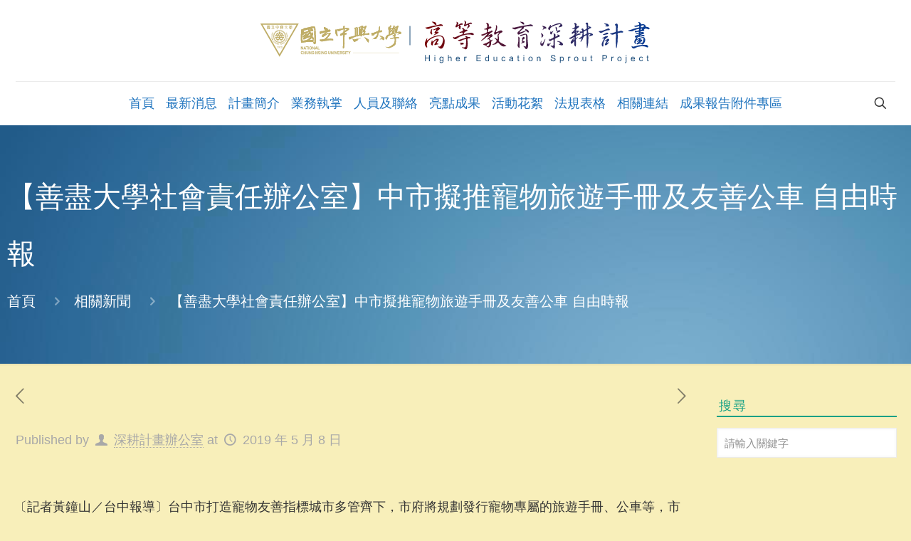

--- FILE ---
content_type: text/html; charset=UTF-8
request_url: https://hesp.nchu.edu.tw/%E3%80%90%E5%96%84%E7%9B%A1%E5%A4%A7%E5%AD%B8%E7%A4%BE%E6%9C%83%E8%B2%AC%E4%BB%BB%E8%BE%A6%E5%85%AC%E5%AE%A4%E3%80%91%E4%B8%AD%E5%B8%82%E6%93%AC%E6%8E%A8%E5%AF%B5%E7%89%A9%E6%97%85%E9%81%8A%E6%89%8B/
body_size: 32379
content:
<!DOCTYPE html>
<html lang="zh-TW" class="no-js " itemscope itemtype="https://schema.org/Article" >

<head>

<meta charset="UTF-8" />
<meta name="description" content="本校「以人為本，學術為要，創造價值，造福人類」治校理念，以培養兼具人文與科學素養、溝通與創新能力、國際視野與社會關懷之菁英人才為辦學主要目標，並針對目前教育現況進行盤點與學校問題分析，於「落實教學創新及提升教學品質」、「發展學校特色」、「提升高教公共性」、「善盡大學社會責任」及「國際重點領域」五大面向提出改善現狀之整體規劃及發展方向，以達全面提升至國際一流之總體目標。"/>
<meta name="keywords" content="國立中興大學 高等教育 深耕計畫 NCHU HESP 落實教學創新及提升教學品質 發展學校特色 提升高教公共性 善盡大學社會責任 國際重點領域"/>
<meta property="og:image" content="https://hesp.nchu.edu.tw/wp-content/uploads/600_phpRLOIkB.jpg"/>
<meta property="og:url" content="https://hesp.nchu.edu.tw/%E3%80%90%E5%96%84%E7%9B%A1%E5%A4%A7%E5%AD%B8%E7%A4%BE%E6%9C%83%E8%B2%AC%E4%BB%BB%E8%BE%A6%E5%85%AC%E5%AE%A4%E3%80%91%E4%B8%AD%E5%B8%82%E6%93%AC%E6%8E%A8%E5%AF%B5%E7%89%A9%E6%97%85%E9%81%8A%E6%89%8B/"/>
<meta property="og:type" content="article"/>
<meta property="og:title" content="【善盡大學社會責任辦公室】中市擬推寵物旅遊手冊及友善公車 自由時報"/>
<meta property="og:description" content="〔記者黃鐘山／台中報導〕台中市打造寵物友善指標城市多 […]"/>
<link rel="alternate" hreflang="zh-TW" href="https://hesp.nchu.edu.tw/%E3%80%90%E5%96%84%E7%9B%A1%E5%A4%A7%E5%AD%B8%E7%A4%BE%E6%9C%83%E8%B2%AC%E4%BB%BB%E8%BE%A6%E5%85%AC%E5%AE%A4%E3%80%91%E4%B8%AD%E5%B8%82%E6%93%AC%E6%8E%A8%E5%AF%B5%E7%89%A9%E6%97%85%E9%81%8A%E6%89%8B/"/>
<!-- Global site tag (gtag.js) - Google Analytics -->
<script async src="https://www.googletagmanager.com/gtag/js?id=UA-141787511-2"></script>
<script>
  window.dataLayer = window.dataLayer || [];
  function gtag(){dataLayer.push(arguments);}
  gtag('js', new Date());

  gtag('config', 'UA-141787511-2');
</script><title>【善盡大學社會責任辦公室】中市擬推寵物旅遊手冊及友善公車 自由時報 &#8211; 中興大學高等教育深耕計畫 | Higher Education Sprout Project, National Chung Hsing University</title>
<meta name='robots' content='max-image-preview:large' />
	<style>img:is([sizes="auto" i], [sizes^="auto," i]) { contain-intrinsic-size: 3000px 1500px }</style>
	<meta name="format-detection" content="telephone=no">
<meta name="viewport" content="width=device-width, initial-scale=1, maximum-scale=1" />
<link rel="shortcut icon" href="https://hesp.nchu.edu.tw/wp-content/uploads/2019/06/nchu-favicon.jpg" type="image/x-icon" />
<meta name="theme-color" content="#ffffff" media="(prefers-color-scheme: light)">
<meta name="theme-color" content="#ffffff" media="(prefers-color-scheme: dark)">
<link rel='dns-prefetch' href='//static.addtoany.com' />
<link rel='dns-prefetch' href='//fonts.googleapis.com' />
<link rel="alternate" type="application/rss+xml" title="訂閱《中興大學高等教育深耕計畫 | Higher Education Sprout Project, National Chung Hsing University》&raquo; 資訊提供" href="https://hesp.nchu.edu.tw/feed/" />
<link rel="alternate" type="application/rss+xml" title="訂閱《中興大學高等教育深耕計畫 | Higher Education Sprout Project, National Chung Hsing University》&raquo; 留言的資訊提供" href="https://hesp.nchu.edu.tw/comments/feed/" />
<link rel='stylesheet' id='sdm-styles-css' href='https://hesp.nchu.edu.tw/wp-content/plugins/simple-download-monitor/css/sdm_wp_styles.css?ver=6192b71779f8d5864f0e7e6bbc08b864' type='text/css' media='all' />
<link rel='stylesheet' id='pt-cv-public-style-css' href='https://hesp.nchu.edu.tw/wp-content/plugins/content-views-query-and-display-post-page/public/assets/css/cv.css?ver=4.2.1' type='text/css' media='all' />
<link rel='stylesheet' id='pt-cv-public-pro-style-css' href='https://hesp.nchu.edu.tw/wp-content/plugins/pt-content-views-pro/public/assets/css/cvpro.min.css?ver=7.2.2' type='text/css' media='all' />
<link rel='stylesheet' id='dashicons-css' href='https://hesp.nchu.edu.tw/wp-includes/css/dashicons.min.css?ver=6192b71779f8d5864f0e7e6bbc08b864' type='text/css' media='all' />
<link rel='stylesheet' id='post-views-counter-frontend-css' href='https://hesp.nchu.edu.tw/wp-content/plugins/post-views-counter/css/frontend.css?ver=1.7.3' type='text/css' media='all' />
<link rel='stylesheet' id='wp-block-library-css' href='https://hesp.nchu.edu.tw/wp-includes/css/dist/block-library/style.min.css?ver=6192b71779f8d5864f0e7e6bbc08b864' type='text/css' media='all' />
<style id='classic-theme-styles-inline-css' type='text/css'>
/*! This file is auto-generated */
.wp-block-button__link{color:#fff;background-color:#32373c;border-radius:9999px;box-shadow:none;text-decoration:none;padding:calc(.667em + 2px) calc(1.333em + 2px);font-size:1.125em}.wp-block-file__button{background:#32373c;color:#fff;text-decoration:none}
</style>
<style id='global-styles-inline-css' type='text/css'>
:root{--wp--preset--aspect-ratio--square: 1;--wp--preset--aspect-ratio--4-3: 4/3;--wp--preset--aspect-ratio--3-4: 3/4;--wp--preset--aspect-ratio--3-2: 3/2;--wp--preset--aspect-ratio--2-3: 2/3;--wp--preset--aspect-ratio--16-9: 16/9;--wp--preset--aspect-ratio--9-16: 9/16;--wp--preset--color--black: #000000;--wp--preset--color--cyan-bluish-gray: #abb8c3;--wp--preset--color--white: #ffffff;--wp--preset--color--pale-pink: #f78da7;--wp--preset--color--vivid-red: #cf2e2e;--wp--preset--color--luminous-vivid-orange: #ff6900;--wp--preset--color--luminous-vivid-amber: #fcb900;--wp--preset--color--light-green-cyan: #7bdcb5;--wp--preset--color--vivid-green-cyan: #00d084;--wp--preset--color--pale-cyan-blue: #8ed1fc;--wp--preset--color--vivid-cyan-blue: #0693e3;--wp--preset--color--vivid-purple: #9b51e0;--wp--preset--gradient--vivid-cyan-blue-to-vivid-purple: linear-gradient(135deg,rgba(6,147,227,1) 0%,rgb(155,81,224) 100%);--wp--preset--gradient--light-green-cyan-to-vivid-green-cyan: linear-gradient(135deg,rgb(122,220,180) 0%,rgb(0,208,130) 100%);--wp--preset--gradient--luminous-vivid-amber-to-luminous-vivid-orange: linear-gradient(135deg,rgba(252,185,0,1) 0%,rgba(255,105,0,1) 100%);--wp--preset--gradient--luminous-vivid-orange-to-vivid-red: linear-gradient(135deg,rgba(255,105,0,1) 0%,rgb(207,46,46) 100%);--wp--preset--gradient--very-light-gray-to-cyan-bluish-gray: linear-gradient(135deg,rgb(238,238,238) 0%,rgb(169,184,195) 100%);--wp--preset--gradient--cool-to-warm-spectrum: linear-gradient(135deg,rgb(74,234,220) 0%,rgb(151,120,209) 20%,rgb(207,42,186) 40%,rgb(238,44,130) 60%,rgb(251,105,98) 80%,rgb(254,248,76) 100%);--wp--preset--gradient--blush-light-purple: linear-gradient(135deg,rgb(255,206,236) 0%,rgb(152,150,240) 100%);--wp--preset--gradient--blush-bordeaux: linear-gradient(135deg,rgb(254,205,165) 0%,rgb(254,45,45) 50%,rgb(107,0,62) 100%);--wp--preset--gradient--luminous-dusk: linear-gradient(135deg,rgb(255,203,112) 0%,rgb(199,81,192) 50%,rgb(65,88,208) 100%);--wp--preset--gradient--pale-ocean: linear-gradient(135deg,rgb(255,245,203) 0%,rgb(182,227,212) 50%,rgb(51,167,181) 100%);--wp--preset--gradient--electric-grass: linear-gradient(135deg,rgb(202,248,128) 0%,rgb(113,206,126) 100%);--wp--preset--gradient--midnight: linear-gradient(135deg,rgb(2,3,129) 0%,rgb(40,116,252) 100%);--wp--preset--font-size--small: 13px;--wp--preset--font-size--medium: 20px;--wp--preset--font-size--large: 36px;--wp--preset--font-size--x-large: 42px;--wp--preset--spacing--20: 0.44rem;--wp--preset--spacing--30: 0.67rem;--wp--preset--spacing--40: 1rem;--wp--preset--spacing--50: 1.5rem;--wp--preset--spacing--60: 2.25rem;--wp--preset--spacing--70: 3.38rem;--wp--preset--spacing--80: 5.06rem;--wp--preset--shadow--natural: 6px 6px 9px rgba(0, 0, 0, 0.2);--wp--preset--shadow--deep: 12px 12px 50px rgba(0, 0, 0, 0.4);--wp--preset--shadow--sharp: 6px 6px 0px rgba(0, 0, 0, 0.2);--wp--preset--shadow--outlined: 6px 6px 0px -3px rgba(255, 255, 255, 1), 6px 6px rgba(0, 0, 0, 1);--wp--preset--shadow--crisp: 6px 6px 0px rgba(0, 0, 0, 1);}:where(.is-layout-flex){gap: 0.5em;}:where(.is-layout-grid){gap: 0.5em;}body .is-layout-flex{display: flex;}.is-layout-flex{flex-wrap: wrap;align-items: center;}.is-layout-flex > :is(*, div){margin: 0;}body .is-layout-grid{display: grid;}.is-layout-grid > :is(*, div){margin: 0;}:where(.wp-block-columns.is-layout-flex){gap: 2em;}:where(.wp-block-columns.is-layout-grid){gap: 2em;}:where(.wp-block-post-template.is-layout-flex){gap: 1.25em;}:where(.wp-block-post-template.is-layout-grid){gap: 1.25em;}.has-black-color{color: var(--wp--preset--color--black) !important;}.has-cyan-bluish-gray-color{color: var(--wp--preset--color--cyan-bluish-gray) !important;}.has-white-color{color: var(--wp--preset--color--white) !important;}.has-pale-pink-color{color: var(--wp--preset--color--pale-pink) !important;}.has-vivid-red-color{color: var(--wp--preset--color--vivid-red) !important;}.has-luminous-vivid-orange-color{color: var(--wp--preset--color--luminous-vivid-orange) !important;}.has-luminous-vivid-amber-color{color: var(--wp--preset--color--luminous-vivid-amber) !important;}.has-light-green-cyan-color{color: var(--wp--preset--color--light-green-cyan) !important;}.has-vivid-green-cyan-color{color: var(--wp--preset--color--vivid-green-cyan) !important;}.has-pale-cyan-blue-color{color: var(--wp--preset--color--pale-cyan-blue) !important;}.has-vivid-cyan-blue-color{color: var(--wp--preset--color--vivid-cyan-blue) !important;}.has-vivid-purple-color{color: var(--wp--preset--color--vivid-purple) !important;}.has-black-background-color{background-color: var(--wp--preset--color--black) !important;}.has-cyan-bluish-gray-background-color{background-color: var(--wp--preset--color--cyan-bluish-gray) !important;}.has-white-background-color{background-color: var(--wp--preset--color--white) !important;}.has-pale-pink-background-color{background-color: var(--wp--preset--color--pale-pink) !important;}.has-vivid-red-background-color{background-color: var(--wp--preset--color--vivid-red) !important;}.has-luminous-vivid-orange-background-color{background-color: var(--wp--preset--color--luminous-vivid-orange) !important;}.has-luminous-vivid-amber-background-color{background-color: var(--wp--preset--color--luminous-vivid-amber) !important;}.has-light-green-cyan-background-color{background-color: var(--wp--preset--color--light-green-cyan) !important;}.has-vivid-green-cyan-background-color{background-color: var(--wp--preset--color--vivid-green-cyan) !important;}.has-pale-cyan-blue-background-color{background-color: var(--wp--preset--color--pale-cyan-blue) !important;}.has-vivid-cyan-blue-background-color{background-color: var(--wp--preset--color--vivid-cyan-blue) !important;}.has-vivid-purple-background-color{background-color: var(--wp--preset--color--vivid-purple) !important;}.has-black-border-color{border-color: var(--wp--preset--color--black) !important;}.has-cyan-bluish-gray-border-color{border-color: var(--wp--preset--color--cyan-bluish-gray) !important;}.has-white-border-color{border-color: var(--wp--preset--color--white) !important;}.has-pale-pink-border-color{border-color: var(--wp--preset--color--pale-pink) !important;}.has-vivid-red-border-color{border-color: var(--wp--preset--color--vivid-red) !important;}.has-luminous-vivid-orange-border-color{border-color: var(--wp--preset--color--luminous-vivid-orange) !important;}.has-luminous-vivid-amber-border-color{border-color: var(--wp--preset--color--luminous-vivid-amber) !important;}.has-light-green-cyan-border-color{border-color: var(--wp--preset--color--light-green-cyan) !important;}.has-vivid-green-cyan-border-color{border-color: var(--wp--preset--color--vivid-green-cyan) !important;}.has-pale-cyan-blue-border-color{border-color: var(--wp--preset--color--pale-cyan-blue) !important;}.has-vivid-cyan-blue-border-color{border-color: var(--wp--preset--color--vivid-cyan-blue) !important;}.has-vivid-purple-border-color{border-color: var(--wp--preset--color--vivid-purple) !important;}.has-vivid-cyan-blue-to-vivid-purple-gradient-background{background: var(--wp--preset--gradient--vivid-cyan-blue-to-vivid-purple) !important;}.has-light-green-cyan-to-vivid-green-cyan-gradient-background{background: var(--wp--preset--gradient--light-green-cyan-to-vivid-green-cyan) !important;}.has-luminous-vivid-amber-to-luminous-vivid-orange-gradient-background{background: var(--wp--preset--gradient--luminous-vivid-amber-to-luminous-vivid-orange) !important;}.has-luminous-vivid-orange-to-vivid-red-gradient-background{background: var(--wp--preset--gradient--luminous-vivid-orange-to-vivid-red) !important;}.has-very-light-gray-to-cyan-bluish-gray-gradient-background{background: var(--wp--preset--gradient--very-light-gray-to-cyan-bluish-gray) !important;}.has-cool-to-warm-spectrum-gradient-background{background: var(--wp--preset--gradient--cool-to-warm-spectrum) !important;}.has-blush-light-purple-gradient-background{background: var(--wp--preset--gradient--blush-light-purple) !important;}.has-blush-bordeaux-gradient-background{background: var(--wp--preset--gradient--blush-bordeaux) !important;}.has-luminous-dusk-gradient-background{background: var(--wp--preset--gradient--luminous-dusk) !important;}.has-pale-ocean-gradient-background{background: var(--wp--preset--gradient--pale-ocean) !important;}.has-electric-grass-gradient-background{background: var(--wp--preset--gradient--electric-grass) !important;}.has-midnight-gradient-background{background: var(--wp--preset--gradient--midnight) !important;}.has-small-font-size{font-size: var(--wp--preset--font-size--small) !important;}.has-medium-font-size{font-size: var(--wp--preset--font-size--medium) !important;}.has-large-font-size{font-size: var(--wp--preset--font-size--large) !important;}.has-x-large-font-size{font-size: var(--wp--preset--font-size--x-large) !important;}
:where(.wp-block-post-template.is-layout-flex){gap: 1.25em;}:where(.wp-block-post-template.is-layout-grid){gap: 1.25em;}
:where(.wp-block-columns.is-layout-flex){gap: 2em;}:where(.wp-block-columns.is-layout-grid){gap: 2em;}
:root :where(.wp-block-pullquote){font-size: 1.5em;line-height: 1.6;}
</style>
<link rel='stylesheet' id='admin-bar-css' href='https://hesp.nchu.edu.tw/wp-includes/css/admin-bar.min.css?ver=6192b71779f8d5864f0e7e6bbc08b864' type='text/css' media='all' />
<style id='admin-bar-inline-css' type='text/css'>

    /* Hide CanvasJS credits for P404 charts specifically */
    #p404RedirectChart .canvasjs-chart-credit {
        display: none !important;
    }
    
    #p404RedirectChart canvas {
        border-radius: 6px;
    }

    .p404-redirect-adminbar-weekly-title {
        font-weight: bold;
        font-size: 14px;
        color: #fff;
        margin-bottom: 6px;
    }

    #wpadminbar #wp-admin-bar-p404_free_top_button .ab-icon:before {
        content: "\f103";
        color: #dc3545;
        top: 3px;
    }
    
    #wp-admin-bar-p404_free_top_button .ab-item {
        min-width: 80px !important;
        padding: 0px !important;
    }
    
    /* Ensure proper positioning and z-index for P404 dropdown */
    .p404-redirect-adminbar-dropdown-wrap { 
        min-width: 0; 
        padding: 0;
        position: static !important;
    }
    
    #wpadminbar #wp-admin-bar-p404_free_top_button_dropdown {
        position: static !important;
    }
    
    #wpadminbar #wp-admin-bar-p404_free_top_button_dropdown .ab-item {
        padding: 0 !important;
        margin: 0 !important;
    }
    
    .p404-redirect-dropdown-container {
        min-width: 340px;
        padding: 18px 18px 12px 18px;
        background: #23282d !important;
        color: #fff;
        border-radius: 12px;
        box-shadow: 0 8px 32px rgba(0,0,0,0.25);
        margin-top: 10px;
        position: relative !important;
        z-index: 999999 !important;
        display: block !important;
        border: 1px solid #444;
    }
    
    /* Ensure P404 dropdown appears on hover */
    #wpadminbar #wp-admin-bar-p404_free_top_button .p404-redirect-dropdown-container { 
        display: none !important;
    }
    
    #wpadminbar #wp-admin-bar-p404_free_top_button:hover .p404-redirect-dropdown-container { 
        display: block !important;
    }
    
    #wpadminbar #wp-admin-bar-p404_free_top_button:hover #wp-admin-bar-p404_free_top_button_dropdown .p404-redirect-dropdown-container {
        display: block !important;
    }
    
    .p404-redirect-card {
        background: #2c3338;
        border-radius: 8px;
        padding: 18px 18px 12px 18px;
        box-shadow: 0 2px 8px rgba(0,0,0,0.07);
        display: flex;
        flex-direction: column;
        align-items: flex-start;
        border: 1px solid #444;
    }
    
    .p404-redirect-btn {
        display: inline-block;
        background: #dc3545;
        color: #fff !important;
        font-weight: bold;
        padding: 5px 22px;
        border-radius: 8px;
        text-decoration: none;
        font-size: 17px;
        transition: background 0.2s, box-shadow 0.2s;
        margin-top: 8px;
        box-shadow: 0 2px 8px rgba(220,53,69,0.15);
        text-align: center;
        line-height: 1.6;
    }
    
    .p404-redirect-btn:hover {
        background: #c82333;
        color: #fff !important;
        box-shadow: 0 4px 16px rgba(220,53,69,0.25);
    }
    
    /* Prevent conflicts with other admin bar dropdowns */
    #wpadminbar .ab-top-menu > li:hover > .ab-item,
    #wpadminbar .ab-top-menu > li.hover > .ab-item {
        z-index: auto;
    }
    
    #wpadminbar #wp-admin-bar-p404_free_top_button:hover > .ab-item {
        z-index: 999998 !important;
    }
    
</style>
<link rel='stylesheet' id='contact-form-7-css' href='https://hesp.nchu.edu.tw/wp-content/plugins/contact-form-7/includes/css/styles.css?ver=6.1.4' type='text/css' media='all' />
<link rel='stylesheet' id='fvp-frontend-css' href='https://hesp.nchu.edu.tw/wp-content/plugins/featured-video-plus/styles/frontend.css?ver=2.3.3' type='text/css' media='all' />
<link rel='stylesheet' id='mfn-be-css' href='https://hesp.nchu.edu.tw/wp-content/themes/betheme/css/be.css?ver=26.4.0.8' type='text/css' media='all' />
<link rel='stylesheet' id='mfn-animations-css' href='https://hesp.nchu.edu.tw/wp-content/themes/betheme/assets/animations/animations.min.css?ver=26.4.0.8' type='text/css' media='all' />
<link rel='stylesheet' id='mfn-font-awesome-css' href='https://hesp.nchu.edu.tw/wp-content/themes/betheme/fonts/fontawesome/fontawesome.css?ver=26.4.0.8' type='text/css' media='all' />
<link rel='stylesheet' id='mfn-jplayer-css' href='https://hesp.nchu.edu.tw/wp-content/themes/betheme/assets/jplayer/css/jplayer.blue.monday.min.css?ver=26.4.0.8' type='text/css' media='all' />
<link rel='stylesheet' id='mfn-responsive-css' href='https://hesp.nchu.edu.tw/wp-content/themes/betheme/css/responsive.css?ver=26.4.0.8' type='text/css' media='all' />
<link rel='stylesheet' id='mfn-fonts-css' href='https://fonts.googleapis.com/css?family=PT+Serif%3A1%2C300%2C400%2C400italic%2C500%2C700%2C700italic%7CPoppins%3A1%2C300%2C400%2C400italic%2C500%2C700%2C700italic%7COpen+Sans%3A1%2C300%2C400%2C400italic%2C500%2C700%2C700italic&#038;display=swap&#038;ver=6.8.3' type='text/css' media='all' />
<link rel='stylesheet' id='taxopress-frontend-css-css' href='https://hesp.nchu.edu.tw/wp-content/plugins/simple-tags/assets/frontend/css/frontend.css?ver=3.43.0' type='text/css' media='all' />
<link rel='stylesheet' id='addtoany-css' href='https://hesp.nchu.edu.tw/wp-content/plugins/add-to-any/addtoany.min.css?ver=1.16' type='text/css' media='all' />
<style id='mfn-dynamic-inline-css' type='text/css'>
#Subheader{background-image:url(https://hesp.nchu.edu.tw/wp-content/uploads/748-soft-blue.jpg);background-repeat:no-repeat;background-position:left top}
html{background-color:#f8efba}#Wrapper,#Content,.mfn-popup .mfn-popup-content,.mfn-off-canvas-sidebar .mfn-off-canvas-content-wrapper,.mfn-cart-holder,.mfn-header-login,#Top_bar .search_wrapper,#Top_bar .top_bar_right .mfn-live-search-box,.column_livesearch .mfn-live-search-wrapper,.column_livesearch .mfn-live-search-box{background-color:#f8efba}body:not(.template-slider) #Header{min-height:0px}body.header-below:not(.template-slider) #Header{padding-top:0px}#Subheader{padding:60px 0 70px}#Footer .widgets_wrapper{padding:70px 0 30px}body,button,span.date_label,.timeline_items li h3 span,input[type="submit"],input[type="reset"],input[type="button"],input[type="date"],input[type="text"],input[type="password"],input[type="tel"],input[type="email"],textarea,select,.offer_li .title h3,.mfn-menu-item-megamenu{font-family:"PT Serif",-apple-system,BlinkMacSystemFont,"Segoe UI",Roboto,Oxygen-Sans,Ubuntu,Cantarell,"Helvetica Neue",sans-serif}#menu > ul > li > a,a.action_button,#overlay-menu ul li a{font-family:"Poppins",-apple-system,BlinkMacSystemFont,"Segoe UI",Roboto,Oxygen-Sans,Ubuntu,Cantarell,"Helvetica Neue",sans-serif}#Subheader .title{font-family:"PT Serif",-apple-system,BlinkMacSystemFont,"Segoe UI",Roboto,Oxygen-Sans,Ubuntu,Cantarell,"Helvetica Neue",sans-serif}h1,h2,h3,h4,.text-logo #logo{font-family:"PT Serif",-apple-system,BlinkMacSystemFont,"Segoe UI",Roboto,Oxygen-Sans,Ubuntu,Cantarell,"Helvetica Neue",sans-serif}h5,h6{font-family:"PT Serif",-apple-system,BlinkMacSystemFont,"Segoe UI",Roboto,Oxygen-Sans,Ubuntu,Cantarell,"Helvetica Neue",sans-serif}blockquote{font-family:"Poppins",-apple-system,BlinkMacSystemFont,"Segoe UI",Roboto,Oxygen-Sans,Ubuntu,Cantarell,"Helvetica Neue",sans-serif}.chart_box .chart .num,.counter .desc_wrapper .number-wrapper,.how_it_works .image .number,.pricing-box .plan-header .price,.quick_fact .number-wrapper,.woocommerce .product div.entry-summary .price{font-family:"Open Sans",-apple-system,BlinkMacSystemFont,"Segoe UI",Roboto,Oxygen-Sans,Ubuntu,Cantarell,"Helvetica Neue",sans-serif}body,.mfn-menu-item-megamenu{font-size:18px;line-height:34px;font-weight:400;letter-spacing:0px}.big{font-size:21px;line-height:30px;font-weight:600;letter-spacing:0px}#menu > ul > li > a,a.action_button,#overlay-menu ul li a{font-size:18px;font-weight:600;letter-spacing:0px}#overlay-menu ul li a{line-height:27px}#Subheader .title{font-size:40px;line-height:80px;font-weight:700;letter-spacing:0px}h1,.text-logo #logo{font-size:48px;line-height:50px;font-weight:400;letter-spacing:0px}h2{font-size:37px;line-height:50px;font-weight:700;letter-spacing:0px}h3,.woocommerce ul.products li.product h3,.woocommerce #customer_login h2{font-size:31px;line-height:36px;font-weight:500;letter-spacing:2px}h4,.woocommerce .woocommerce-order-details__title,.woocommerce .wc-bacs-bank-details-heading,.woocommerce .woocommerce-customer-details h2{font-size:24px;line-height:31px;font-weight:500;letter-spacing:1px}h5{font-size:19px;line-height:28px;font-weight:700;letter-spacing:0px}h6{font-size:17px;line-height:35px;font-weight:600;letter-spacing:0px}#Intro .intro-title{font-size:70px;line-height:70px;font-weight:400;letter-spacing:0px}@media only screen and (min-width:768px) and (max-width:959px){body,.mfn-menu-item-megamenu{font-size:18px;line-height:34px;font-weight:400;letter-spacing:0px}.big{font-size:21px;line-height:30px;font-weight:600;letter-spacing:0px}#menu > ul > li > a,a.action_button,#overlay-menu ul li a{font-size:18px;font-weight:600;letter-spacing:0px}#overlay-menu ul li a{line-height:27px}#Subheader .title{font-size:40px;line-height:80px;font-weight:700;letter-spacing:0px}h1,.text-logo #logo{font-size:48px;line-height:50px;font-weight:400;letter-spacing:0px}h2{font-size:37px;line-height:50px;font-weight:700;letter-spacing:0px}h3,.woocommerce ul.products li.product h3,.woocommerce #customer_login h2{font-size:31px;line-height:36px;font-weight:500;letter-spacing:2px}h4,.woocommerce .woocommerce-order-details__title,.woocommerce .wc-bacs-bank-details-heading,.woocommerce .woocommerce-customer-details h2{font-size:24px;line-height:31px;font-weight:500;letter-spacing:1px}h5{font-size:19px;line-height:28px;font-weight:700;letter-spacing:0px}h6{font-size:17px;line-height:35px;font-weight:600;letter-spacing:0px}#Intro .intro-title{font-size:70px;line-height:70px;font-weight:400;letter-spacing:0px}blockquote{font-size:15px}.chart_box .chart .num{font-size:45px;line-height:45px}.counter .desc_wrapper .number-wrapper{font-size:45px;line-height:45px}.counter .desc_wrapper .title{font-size:14px;line-height:18px}.faq .question .title{font-size:14px}.fancy_heading .title{font-size:38px;line-height:38px}.offer .offer_li .desc_wrapper .title h3{font-size:32px;line-height:32px}.offer_thumb_ul li.offer_thumb_li .desc_wrapper .title h3{font-size:32px;line-height:32px}.pricing-box .plan-header h2{font-size:27px;line-height:27px}.pricing-box .plan-header .price > span{font-size:40px;line-height:40px}.pricing-box .plan-header .price sup.currency{font-size:18px;line-height:18px}.pricing-box .plan-header .price sup.period{font-size:14px;line-height:14px}.quick_fact .number-wrapper{font-size:80px;line-height:80px}.trailer_box .desc h2{font-size:27px;line-height:27px}.widget > h3{font-size:17px;line-height:20px}}@media only screen and (min-width:480px) and (max-width:767px){body,.mfn-menu-item-megamenu{font-size:18px;line-height:34px;font-weight:400;letter-spacing:0px}.big{font-size:21px;line-height:30px;font-weight:600;letter-spacing:0px}#menu > ul > li > a,a.action_button,#overlay-menu ul li a{font-size:18px;font-weight:600;letter-spacing:0px}#overlay-menu ul li a{line-height:27px}#Subheader .title{font-size:40px;line-height:80px;font-weight:700;letter-spacing:0px}h1,.text-logo #logo{font-size:48px;line-height:50px;font-weight:400;letter-spacing:0px}h2{font-size:37px;line-height:50px;font-weight:700;letter-spacing:0px}h3,.woocommerce ul.products li.product h3,.woocommerce #customer_login h2{font-size:31px;line-height:36px;font-weight:500;letter-spacing:2px}h4,.woocommerce .woocommerce-order-details__title,.woocommerce .wc-bacs-bank-details-heading,.woocommerce .woocommerce-customer-details h2{font-size:24px;line-height:31px;font-weight:500;letter-spacing:1px}h5{font-size:19px;line-height:28px;font-weight:700;letter-spacing:0px}h6{font-size:17px;line-height:35px;font-weight:600;letter-spacing:0px}#Intro .intro-title{font-size:70px;line-height:70px;font-weight:400;letter-spacing:0px}blockquote{font-size:14px}.chart_box .chart .num{font-size:40px;line-height:40px}.counter .desc_wrapper .number-wrapper{font-size:40px;line-height:40px}.counter .desc_wrapper .title{font-size:13px;line-height:16px}.faq .question .title{font-size:13px}.fancy_heading .title{font-size:34px;line-height:34px}.offer .offer_li .desc_wrapper .title h3{font-size:28px;line-height:28px}.offer_thumb_ul li.offer_thumb_li .desc_wrapper .title h3{font-size:28px;line-height:28px}.pricing-box .plan-header h2{font-size:24px;line-height:24px}.pricing-box .plan-header .price > span{font-size:34px;line-height:34px}.pricing-box .plan-header .price sup.currency{font-size:16px;line-height:16px}.pricing-box .plan-header .price sup.period{font-size:13px;line-height:13px}.quick_fact .number-wrapper{font-size:70px;line-height:70px}.trailer_box .desc h2{font-size:24px;line-height:24px}.widget > h3{font-size:16px;line-height:19px}}@media only screen and (max-width:479px){body,.mfn-menu-item-megamenu{font-size:18px;line-height:34px;font-weight:400;letter-spacing:0px}.big{font-size:21px;line-height:30px;font-weight:600;letter-spacing:0px}#menu > ul > li > a,a.action_button,#overlay-menu ul li a{font-size:18px;font-weight:600;letter-spacing:0px}#overlay-menu ul li a{line-height:27px}#Subheader .title{font-size:40px;line-height:80px;font-weight:700;letter-spacing:0px}h1,.text-logo #logo{font-size:48px;line-height:50px;font-weight:400;letter-spacing:0px}h2{font-size:37px;line-height:50px;font-weight:700;letter-spacing:0px}h3,.woocommerce ul.products li.product h3,.woocommerce #customer_login h2{font-size:31px;line-height:36px;font-weight:500;letter-spacing:2px}h4,.woocommerce .woocommerce-order-details__title,.woocommerce .wc-bacs-bank-details-heading,.woocommerce .woocommerce-customer-details h2{font-size:24px;line-height:31px;font-weight:500;letter-spacing:1px}h5{font-size:19px;line-height:28px;font-weight:700;letter-spacing:0px}h6{font-size:17px;line-height:35px;font-weight:600;letter-spacing:0px}#Intro .intro-title{font-size:70px;line-height:70px;font-weight:400;letter-spacing:0px}blockquote{font-size:13px}.chart_box .chart .num{font-size:35px;line-height:35px}.counter .desc_wrapper .number-wrapper{font-size:35px;line-height:35px}.counter .desc_wrapper .title{font-size:13px;line-height:26px}.faq .question .title{font-size:13px}.fancy_heading .title{font-size:30px;line-height:30px}.offer .offer_li .desc_wrapper .title h3{font-size:26px;line-height:26px}.offer_thumb_ul li.offer_thumb_li .desc_wrapper .title h3{font-size:26px;line-height:26px}.pricing-box .plan-header h2{font-size:21px;line-height:21px}.pricing-box .plan-header .price > span{font-size:32px;line-height:32px}.pricing-box .plan-header .price sup.currency{font-size:14px;line-height:14px}.pricing-box .plan-header .price sup.period{font-size:13px;line-height:13px}.quick_fact .number-wrapper{font-size:60px;line-height:60px}.trailer_box .desc h2{font-size:21px;line-height:21px}.widget > h3{font-size:15px;line-height:18px}}.with_aside .sidebar.columns{width:23%}.with_aside .sections_group{width:77%}.aside_both .sidebar.columns{width:18%}.aside_both .sidebar.sidebar-1{margin-left:-82%}.aside_both .sections_group{width:64%;margin-left:18%}@media only screen and (min-width:1240px){#Wrapper,.with_aside .content_wrapper{max-width:1280px}.section_wrapper,.container{max-width:1260px}.layout-boxed.header-boxed #Top_bar.is-sticky{max-width:1280px}}@media only screen and (max-width:767px){.section_wrapper,.container,.four.columns .widget-area{max-width:550px !important}}  .button-default .button,.button-flat .button,.button-round .button{background-color:#f7f7f7;color:#747474}.button-stroke .button{border-color:#f7f7f7;color:#747474}.button-stroke .button:hover{background-color:#f7f7f7;color:#fff}.button-default .button_theme,.button-default button,.button-default input[type="button"],.button-default input[type="reset"],.button-default input[type="submit"],.button-flat .button_theme,.button-flat button,.button-flat input[type="button"],.button-flat input[type="reset"],.button-flat input[type="submit"],.button-round .button_theme,.button-round button,.button-round input[type="button"],.button-round input[type="reset"],.button-round input[type="submit"],.woocommerce #respond input#submit,.woocommerce a.button:not(.default),.woocommerce button.button,.woocommerce input.button,.woocommerce #respond input#submit:hover,.woocommerce a.button:hover,.woocommerce button.button:hover,.woocommerce input.button:hover{color:#ffffff}.button-default #respond input#submit.alt.disabled,.button-default #respond input#submit.alt.disabled:hover,.button-default #respond input#submit.alt:disabled,.button-default #respond input#submit.alt:disabled:hover,.button-default #respond input#submit.alt:disabled[disabled],.button-default #respond input#submit.alt:disabled[disabled]:hover,.button-default a.button.alt.disabled,.button-default a.button.alt.disabled:hover,.button-default a.button.alt:disabled,.button-default a.button.alt:disabled:hover,.button-default a.button.alt:disabled[disabled],.button-default a.button.alt:disabled[disabled]:hover,.button-default button.button.alt.disabled,.button-default button.button.alt.disabled:hover,.button-default button.button.alt:disabled,.button-default button.button.alt:disabled:hover,.button-default button.button.alt:disabled[disabled],.button-default button.button.alt:disabled[disabled]:hover,.button-default input.button.alt.disabled,.button-default input.button.alt.disabled:hover,.button-default input.button.alt:disabled,.button-default input.button.alt:disabled:hover,.button-default input.button.alt:disabled[disabled],.button-default input.button.alt:disabled[disabled]:hover,.button-default #respond input#submit.alt,.button-default a.button.alt,.button-default button.button.alt,.button-default input.button.alt,.button-default #respond input#submit.alt:hover,.button-default a.button.alt:hover,.button-default button.button.alt:hover,.button-default input.button.alt:hover,.button-flat #respond input#submit.alt.disabled,.button-flat #respond input#submit.alt.disabled:hover,.button-flat #respond input#submit.alt:disabled,.button-flat #respond input#submit.alt:disabled:hover,.button-flat #respond input#submit.alt:disabled[disabled],.button-flat #respond input#submit.alt:disabled[disabled]:hover,.button-flat a.button.alt.disabled,.button-flat a.button.alt.disabled:hover,.button-flat a.button.alt:disabled,.button-flat a.button.alt:disabled:hover,.button-flat a.button.alt:disabled[disabled],.button-flat a.button.alt:disabled[disabled]:hover,.button-flat button.button.alt.disabled,.button-flat button.button.alt.disabled:hover,.button-flat button.button.alt:disabled,.button-flat button.button.alt:disabled:hover,.button-flat button.button.alt:disabled[disabled],.button-flat button.button.alt:disabled[disabled]:hover,.button-flat input.button.alt.disabled,.button-flat input.button.alt.disabled:hover,.button-flat input.button.alt:disabled,.button-flat input.button.alt:disabled:hover,.button-flat input.button.alt:disabled[disabled],.button-flat input.button.alt:disabled[disabled]:hover,.button-flat #respond input#submit.alt,.button-flat a.button.alt,.button-flat button.button.alt,.button-flat input.button.alt,.button-flat #respond input#submit.alt:hover,.button-flat a.button.alt:hover,.button-flat button.button.alt:hover,.button-flat input.button.alt:hover,.button-round #respond input#submit.alt.disabled,.button-round #respond input#submit.alt.disabled:hover,.button-round #respond input#submit.alt:disabled,.button-round #respond input#submit.alt:disabled:hover,.button-round #respond input#submit.alt:disabled[disabled],.button-round #respond input#submit.alt:disabled[disabled]:hover,.button-round a.button.alt.disabled,.button-round a.button.alt.disabled:hover,.button-round a.button.alt:disabled,.button-round a.button.alt:disabled:hover,.button-round a.button.alt:disabled[disabled],.button-round a.button.alt:disabled[disabled]:hover,.button-round button.button.alt.disabled,.button-round button.button.alt.disabled:hover,.button-round button.button.alt:disabled,.button-round button.button.alt:disabled:hover,.button-round button.button.alt:disabled[disabled],.button-round button.button.alt:disabled[disabled]:hover,.button-round input.button.alt.disabled,.button-round input.button.alt.disabled:hover,.button-round input.button.alt:disabled,.button-round input.button.alt:disabled:hover,.button-round input.button.alt:disabled[disabled],.button-round input.button.alt:disabled[disabled]:hover,.button-round #respond input#submit.alt,.button-round a.button.alt,.button-round button.button.alt,.button-round input.button.alt,.button-round #respond input#submit.alt:hover,.button-round a.button.alt:hover,.button-round button.button.alt:hover,.button-round input.button.alt:hover{background-color:#1e73be;color:#ffffff}.button-stroke.woocommerce a.button:not(.default),.button-stroke .woocommerce a.button:not(.default),.button-stroke #respond input#submit.alt.disabled,.button-stroke #respond input#submit.alt.disabled:hover,.button-stroke #respond input#submit.alt:disabled,.button-stroke #respond input#submit.alt:disabled:hover,.button-stroke #respond input#submit.alt:disabled[disabled],.button-stroke #respond input#submit.alt:disabled[disabled]:hover,.button-stroke a.button.alt.disabled,.button-stroke a.button.alt.disabled:hover,.button-stroke a.button.alt:disabled,.button-stroke a.button.alt:disabled:hover,.button-stroke a.button.alt:disabled[disabled],.button-stroke a.button.alt:disabled[disabled]:hover,.button-stroke button.button.alt.disabled,.button-stroke button.button.alt.disabled:hover,.button-stroke button.button.alt:disabled,.button-stroke button.button.alt:disabled:hover,.button-stroke button.button.alt:disabled[disabled],.button-stroke button.button.alt:disabled[disabled]:hover,.button-stroke input.button.alt.disabled,.button-stroke input.button.alt.disabled:hover,.button-stroke input.button.alt:disabled,.button-stroke input.button.alt:disabled:hover,.button-stroke input.button.alt:disabled[disabled],.button-stroke input.button.alt:disabled[disabled]:hover,.button-stroke #respond input#submit.alt,.button-stroke a.button.alt,.button-stroke button.button.alt,.button-stroke input.button.alt{border-color:#1e73be;background:none;color:#1e73be}.button-stroke.woocommerce a.button:not(.default):hover,.button-stroke .woocommerce a.button:not(.default):hover,.button-stroke #respond input#submit.alt:hover,.button-stroke a.button.alt:hover,.button-stroke button.button.alt:hover,.button-stroke input.button.alt:hover,.button-stroke a.action_button:hover{background-color:#1e73be;color:#ffffff}.action_button,.action_button:hover{background-color:#fdc73e;color:#ffffff}.button-stroke a.action_button{border-color:#fdc73e}.footer_button{color:#14a085!important;background-color:transparent;box-shadow:none!important}.footer_button:after{display:none!important}.button-custom.woocommerce .button,.button-custom .button,.button-custom .action_button,.button-custom .footer_button,.button-custom button,.button-custom button.button,.button-custom input[type="button"],.button-custom input[type="reset"],.button-custom input[type="submit"],.button-custom .woocommerce #respond input#submit,.button-custom .woocommerce a.button,.button-custom .woocommerce button.button,.button-custom .woocommerce input.button{font-family:Roboto;font-size:14px;line-height:14px;font-weight:400;letter-spacing:0px;padding:12px 20px 12px 20px;border-width:0px;border-radius:0px}body.button-custom .button{color:#626262;background-color:#dbdddf;border-color:transparent}body.button-custom .button:hover{color:#626262;background-color:#d3d3d3;border-color:transparent}.button-custom .button_theme,body.button-custom .button_theme,.button-custom button,.button-custom input[type="button"],.button-custom input[type="reset"],.button-custom input[type="submit"],.button-custom .woocommerce #respond input#submit,body.button-custom.woocommerce a.button:not(.default),.button-custom .woocommerce button.button,.button-custom .woocommerce input.button{color:#ffffff;background-color:#0095eb;border-color:transparent}.button-custom .button_theme:hover,body.button-custom .button_theme:hover,.button-custom button:hover,.button-custom input[type="button"]:hover,.button-custom input[type="reset"]:hover,.button-custom input[type="submit"]:hover,.button-custom .woocommerce #respond input#submit:hover,body.button-custom.woocommerce a.button:not(.default):hover,.button-custom .woocommerce button.button:hover,.button-custom .woocommerce input.button:hover{color:#ffffff;background-color:#007cc3;border-color:transparent}body.button-custom .action_button{color:#626262;background-color:#dbdddf;border-color:transparent}body.button-custom .action_button:hover{color:#626262;background-color:#d3d3d3;border-color:transparent}.button-custom #respond input#submit.alt.disabled,.button-custom #respond input#submit.alt.disabled:hover,.button-custom #respond input#submit.alt:disabled,.button-custom #respond input#submit.alt:disabled:hover,.button-custom #respond input#submit.alt:disabled[disabled],.button-custom #respond input#submit.alt:disabled[disabled]:hover,.button-custom a.button.alt.disabled,.button-custom a.button.alt.disabled:hover,.button-custom a.button.alt:disabled,.button-custom a.button.alt:disabled:hover,.button-custom a.button.alt:disabled[disabled],.button-custom a.button.alt:disabled[disabled]:hover,.button-custom button.button.alt.disabled,.button-custom button.button.alt.disabled:hover,.button-custom button.button.alt:disabled,.button-custom button.button.alt:disabled:hover,.button-custom button.button.alt:disabled[disabled],.button-custom button.button.alt:disabled[disabled]:hover,.button-custom input.button.alt.disabled,.button-custom input.button.alt.disabled:hover,.button-custom input.button.alt:disabled,.button-custom input.button.alt:disabled:hover,.button-custom input.button.alt:disabled[disabled],.button-custom input.button.alt:disabled[disabled]:hover,.button-custom #respond input#submit.alt,.button-custom a.button.alt,.button-custom button.button.alt,.button-custom input.button.alt{line-height:14px;padding:12px 20px 12px 20px;color:#ffffff;background-color:#0095eb;font-family:Roboto;font-size:14px;font-weight:400;letter-spacing:0px;border-width:0px;border-radius:0px}.button-custom #respond input#submit.alt:hover,.button-custom a.button.alt:hover,.button-custom button.button.alt:hover,.button-custom input.button.alt:hover,.button-custom a.action_button:hover{color:#ffffff;background-color:#007cc3}#Top_bar #logo,.header-fixed #Top_bar #logo,.header-plain #Top_bar #logo,.header-transparent #Top_bar #logo{height:50px;line-height:50px;padding:15px 0}.logo-overflow #Top_bar:not(.is-sticky) .logo{height:80px}#Top_bar .menu > li > a{padding:10px 0}.menu-highlight:not(.header-creative) #Top_bar .menu > li > a{margin:15px 0}.header-plain:not(.menu-highlight) #Top_bar .menu > li > a span:not(.description){line-height:80px}.header-fixed #Top_bar .menu > li > a{padding:25px 0}@media only screen and (max-width:767px){.mobile-header-mini #Top_bar #logo{height:50px!important;line-height:50px!important;margin:5px 0}}#Top_bar #logo img.svg{width:560px}.image_frame,.wp-caption{border-width:0px}.alert{border-radius:0px}#Top_bar .top_bar_right .top-bar-right-input input{width:200px}.mfn-live-search-box .mfn-live-search-list{max-height:300px}#Side_slide{right:-250px;width:250px}#Side_slide.left{left:-250px}.blog-teaser li .desc-wrapper .desc{background-position-y:-1px}@media only screen and ( max-width:767px ){}@media only screen and (min-width:1240px){body:not(.header-simple) #Top_bar #menu{display:block!important}.tr-menu #Top_bar #menu{background:none!important}#Top_bar .menu > li > ul.mfn-megamenu > li{float:left}#Top_bar .menu > li > ul.mfn-megamenu > li.mfn-megamenu-cols-1{width:100%}#Top_bar .menu > li > ul.mfn-megamenu > li.mfn-megamenu-cols-2{width:50%}#Top_bar .menu > li > ul.mfn-megamenu > li.mfn-megamenu-cols-3{width:33.33%}#Top_bar .menu > li > ul.mfn-megamenu > li.mfn-megamenu-cols-4{width:25%}#Top_bar .menu > li > ul.mfn-megamenu > li.mfn-megamenu-cols-5{width:20%}#Top_bar .menu > li > ul.mfn-megamenu > li.mfn-megamenu-cols-6{width:16.66%}#Top_bar .menu > li > ul.mfn-megamenu > li > ul{display:block!important;position:inherit;left:auto;top:auto;border-width:0 1px 0 0}#Top_bar .menu > li > ul.mfn-megamenu > li:last-child > ul{border:0}#Top_bar .menu > li > ul.mfn-megamenu > li > ul li{width:auto}#Top_bar .menu > li > ul.mfn-megamenu a.mfn-megamenu-title{text-transform:uppercase;font-weight:400;background:none}#Top_bar .menu > li > ul.mfn-megamenu a .menu-arrow{display:none}.menuo-right #Top_bar .menu > li > ul.mfn-megamenu{left:0;width:98%!important;margin:0 1%;padding:20px 0}.menuo-right #Top_bar .menu > li > ul.mfn-megamenu-bg{box-sizing:border-box}#Top_bar .menu > li > ul.mfn-megamenu-bg{padding:20px 166px 20px 20px;background-repeat:no-repeat;background-position:right bottom}.rtl #Top_bar .menu > li > ul.mfn-megamenu-bg{padding-left:166px;padding-right:20px;background-position:left bottom}#Top_bar .menu > li > ul.mfn-megamenu-bg > li{background:none}#Top_bar .menu > li > ul.mfn-megamenu-bg > li a{border:none}#Top_bar .menu > li > ul.mfn-megamenu-bg > li > ul{background:none!important;-webkit-box-shadow:0 0 0 0;-moz-box-shadow:0 0 0 0;box-shadow:0 0 0 0}.mm-vertical #Top_bar .container{position:relative}.mm-vertical #Top_bar .top_bar_left{position:static}.mm-vertical #Top_bar .menu > li ul{box-shadow:0 0 0 0 transparent!important;background-image:none}.mm-vertical #Top_bar .menu > li > ul.mfn-megamenu{padding:20px 0}.mm-vertical.header-plain #Top_bar .menu > li > ul.mfn-megamenu{width:100%!important;margin:0}.mm-vertical #Top_bar .menu > li > ul.mfn-megamenu > li{display:table-cell;float:none!important;width:10%;padding:0 15px;border-right:1px solid rgba(0,0,0,0.05)}.mm-vertical #Top_bar .menu > li > ul.mfn-megamenu > li:last-child{border-right-width:0}.mm-vertical #Top_bar .menu > li > ul.mfn-megamenu > li.hide-border{border-right-width:0}.mm-vertical #Top_bar .menu > li > ul.mfn-megamenu > li a{border-bottom-width:0;padding:9px 15px;line-height:120%}.mm-vertical #Top_bar .menu > li > ul.mfn-megamenu a.mfn-megamenu-title{font-weight:700}.rtl .mm-vertical #Top_bar .menu > li > ul.mfn-megamenu > li:first-child{border-right-width:0}.rtl .mm-vertical #Top_bar .menu > li > ul.mfn-megamenu > li:last-child{border-right-width:1px}body.header-shop #Top_bar #menu{display:flex!important}.header-shop #Top_bar.is-sticky .top_bar_row_second{display:none}.header-plain:not(.menuo-right) #Header .top_bar_left{width:auto!important}.header-stack.header-center #Top_bar #menu{display:inline-block!important}.header-simple #Top_bar #menu{display:none;height:auto;width:300px;bottom:auto;top:100%;right:1px;position:absolute;margin:0}.header-simple #Header a.responsive-menu-toggle{display:block;right:10px}.header-simple #Top_bar #menu > ul{width:100%;float:left}.header-simple #Top_bar #menu ul li{width:100%;padding-bottom:0;border-right:0;position:relative}.header-simple #Top_bar #menu ul li a{padding:0 20px;margin:0;display:block;height:auto;line-height:normal;border:none}.header-simple #Top_bar #menu ul li a:not(.menu-toggle):after{display:none}.header-simple #Top_bar #menu ul li a span{border:none;line-height:44px;display:inline;padding:0}.header-simple #Top_bar #menu ul li.submenu .menu-toggle{display:block;position:absolute;right:0;top:0;width:44px;height:44px;line-height:44px;font-size:30px;font-weight:300;text-align:center;cursor:pointer;color:#444;opacity:0.33;transform:unset}.header-simple #Top_bar #menu ul li.submenu .menu-toggle:after{content:"+";position:static}.header-simple #Top_bar #menu ul li.hover > .menu-toggle:after{content:"-"}.header-simple #Top_bar #menu ul li.hover a{border-bottom:0}.header-simple #Top_bar #menu ul.mfn-megamenu li .menu-toggle{display:none}.header-simple #Top_bar #menu ul li ul{position:relative!important;left:0!important;top:0;padding:0;margin:0!important;width:auto!important;background-image:none}.header-simple #Top_bar #menu ul li ul li{width:100%!important;display:block;padding:0}.header-simple #Top_bar #menu ul li ul li a{padding:0 20px 0 30px}.header-simple #Top_bar #menu ul li ul li a .menu-arrow{display:none}.header-simple #Top_bar #menu ul li ul li a span{padding:0}.header-simple #Top_bar #menu ul li ul li a span:after{display:none!important}.header-simple #Top_bar .menu > li > ul.mfn-megamenu a.mfn-megamenu-title{text-transform:uppercase;font-weight:400}.header-simple #Top_bar .menu > li > ul.mfn-megamenu > li > ul{display:block!important;position:inherit;left:auto;top:auto}.header-simple #Top_bar #menu ul li ul li ul{border-left:0!important;padding:0;top:0}.header-simple #Top_bar #menu ul li ul li ul li a{padding:0 20px 0 40px}.rtl.header-simple #Top_bar #menu{left:1px;right:auto}.rtl.header-simple #Top_bar a.responsive-menu-toggle{left:10px;right:auto}.rtl.header-simple #Top_bar #menu ul li.submenu .menu-toggle{left:0;right:auto}.rtl.header-simple #Top_bar #menu ul li ul{left:auto!important;right:0!important}.rtl.header-simple #Top_bar #menu ul li ul li a{padding:0 30px 0 20px}.rtl.header-simple #Top_bar #menu ul li ul li ul li a{padding:0 40px 0 20px}.menu-highlight #Top_bar .menu > li{margin:0 2px}.menu-highlight:not(.header-creative) #Top_bar .menu > li > a{padding:0;-webkit-border-radius:5px;border-radius:5px}.menu-highlight #Top_bar .menu > li > a:after{display:none}.menu-highlight #Top_bar .menu > li > a span:not(.description){line-height:50px}.menu-highlight #Top_bar .menu > li > a span.description{display:none}.menu-highlight.header-stack #Top_bar .menu > li > a{margin:10px 0!important}.menu-highlight.header-stack #Top_bar .menu > li > a span:not(.description){line-height:40px}.menu-highlight.header-simple #Top_bar #menu ul li,.menu-highlight.header-creative #Top_bar #menu ul li{margin:0}.menu-highlight.header-simple #Top_bar #menu ul li > a,.menu-highlight.header-creative #Top_bar #menu ul li > a{-webkit-border-radius:0;border-radius:0}.menu-highlight:not(.header-fixed):not(.header-simple) #Top_bar.is-sticky .menu > li > a{margin:10px 0!important;padding:5px 0!important}.menu-highlight:not(.header-fixed):not(.header-simple) #Top_bar.is-sticky .menu > li > a span{line-height:30px!important}.header-modern.menu-highlight.menuo-right .menu_wrapper{margin-right:20px}.menu-line-below #Top_bar .menu > li > a:after{top:auto;bottom:-4px}.menu-line-below #Top_bar.is-sticky .menu > li > a:after{top:auto;bottom:-4px}.menu-line-below-80 #Top_bar:not(.is-sticky) .menu > li > a:after{height:4px;left:10%;top:50%;margin-top:20px;width:80%}.menu-line-below-80-1 #Top_bar:not(.is-sticky) .menu > li > a:after{height:1px;left:10%;top:50%;margin-top:20px;width:80%}.menu-link-color #Top_bar .menu > li > a:not(.menu-toggle):after{display:none!important}.menu-arrow-top #Top_bar .menu > li > a:after{background:none repeat scroll 0 0 rgba(0,0,0,0)!important;border-color:#ccc transparent transparent;border-style:solid;border-width:7px 7px 0;display:block;height:0;left:50%;margin-left:-7px;top:0!important;width:0}.menu-arrow-top #Top_bar.is-sticky .menu > li > a:after{top:0!important}.menu-arrow-bottom #Top_bar .menu > li > a:after{background:none!important;border-color:transparent transparent #ccc;border-style:solid;border-width:0 7px 7px;display:block;height:0;left:50%;margin-left:-7px;top:auto;bottom:0;width:0}.menu-arrow-bottom #Top_bar.is-sticky .menu > li > a:after{top:auto;bottom:0}.menuo-no-borders #Top_bar .menu > li > a span{border-width:0!important}.menuo-no-borders #Header_creative #Top_bar .menu > li > a span{border-bottom-width:0}.menuo-no-borders.header-plain #Top_bar a#header_cart,.menuo-no-borders.header-plain #Top_bar a#search_button,.menuo-no-borders.header-plain #Top_bar .wpml-languages,.menuo-no-borders.header-plain #Top_bar a.action_button{border-width:0}.menuo-right #Top_bar .menu_wrapper{float:right}.menuo-right.header-stack:not(.header-center) #Top_bar .menu_wrapper{margin-right:150px}body.header-creative{padding-left:50px}body.header-creative.header-open{padding-left:250px}body.error404,body.under-construction,body.template-blank,body.under-construction.header-rtl.header-creative.header-open{padding-left:0!important;padding-right:0!important}.header-creative.footer-fixed #Footer,.header-creative.footer-sliding #Footer,.header-creative.footer-stick #Footer.is-sticky{box-sizing:border-box;padding-left:50px}.header-open.footer-fixed #Footer,.header-open.footer-sliding #Footer,.header-creative.footer-stick #Footer.is-sticky{padding-left:250px}.header-rtl.header-creative.footer-fixed #Footer,.header-rtl.header-creative.footer-sliding #Footer,.header-rtl.header-creative.footer-stick #Footer.is-sticky{padding-left:0;padding-right:50px}.header-rtl.header-open.footer-fixed #Footer,.header-rtl.header-open.footer-sliding #Footer,.header-rtl.header-creative.footer-stick #Footer.is-sticky{padding-right:250px}#Header_creative{background-color:#fff;position:fixed;width:250px;height:100%;left:-200px;top:0;z-index:9002;-webkit-box-shadow:2px 0 4px 2px rgba(0,0,0,.15);box-shadow:2px 0 4px 2px rgba(0,0,0,.15)}#Header_creative .container{width:100%}#Header_creative .creative-wrapper{opacity:0;margin-right:50px}#Header_creative a.creative-menu-toggle{display:block;width:34px;height:34px;line-height:34px;font-size:22px;text-align:center;position:absolute;top:10px;right:8px;border-radius:3px}.admin-bar #Header_creative a.creative-menu-toggle{top:42px}#Header_creative #Top_bar{position:static;width:100%}#Header_creative #Top_bar .top_bar_left{width:100%!important;float:none}#Header_creative #Top_bar .logo{float:none;text-align:center;margin:15px 0}#Header_creative #Top_bar #menu{background-color:transparent}#Header_creative #Top_bar .menu_wrapper{float:none;margin:0 0 30px}#Header_creative #Top_bar .menu > li{width:100%;float:none;position:relative}#Header_creative #Top_bar .menu > li > a{padding:0;text-align:center}#Header_creative #Top_bar .menu > li > a:after{display:none}#Header_creative #Top_bar .menu > li > a span{border-right:0;border-bottom-width:1px;line-height:38px}#Header_creative #Top_bar .menu li ul{left:100%;right:auto;top:0;box-shadow:2px 2px 2px 0 rgba(0,0,0,0.03);-webkit-box-shadow:2px 2px 2px 0 rgba(0,0,0,0.03)}#Header_creative #Top_bar .menu > li > ul.mfn-megamenu{margin:0;width:700px!important}#Header_creative #Top_bar .menu > li > ul.mfn-megamenu > li > ul{left:0}#Header_creative #Top_bar .menu li ul li a{padding-top:9px;padding-bottom:8px}#Header_creative #Top_bar .menu li ul li ul{top:0}#Header_creative #Top_bar .menu > li > a span.description{display:block;font-size:13px;line-height:28px!important;clear:both}.menuo-arrows #Top_bar .menu > li.submenu > a > span:after{content:unset!important}#Header_creative #Top_bar .top_bar_right{width:100%!important;float:left;height:auto;margin-bottom:35px;text-align:center;padding:0 20px;top:0;-webkit-box-sizing:border-box;-moz-box-sizing:border-box;box-sizing:border-box}#Header_creative #Top_bar .top_bar_right:before{content:none}#Header_creative #Top_bar .top_bar_right .top_bar_right_wrapper{flex-wrap:wrap;justify-content:center}#Header_creative #Top_bar .top_bar_right .top-bar-right-icon,#Header_creative #Top_bar .top_bar_right .wpml-languages,#Header_creative #Top_bar .top_bar_right .top-bar-right-button,#Header_creative #Top_bar .top_bar_right .top-bar-right-input{min-height:30px;margin:5px}#Header_creative #Top_bar .search_wrapper{left:100%;top:auto}#Header_creative #Top_bar .banner_wrapper{display:block;text-align:center}#Header_creative #Top_bar .banner_wrapper img{max-width:100%;height:auto;display:inline-block}#Header_creative #Action_bar{display:none;position:absolute;bottom:0;top:auto;clear:both;padding:0 20px;box-sizing:border-box}#Header_creative #Action_bar .contact_details{width:100%;text-align:center;margin-bottom:20px}#Header_creative #Action_bar .contact_details li{padding:0}#Header_creative #Action_bar .social{float:none;text-align:center;padding:5px 0 15px}#Header_creative #Action_bar .social li{margin-bottom:2px}#Header_creative #Action_bar .social-menu{float:none;text-align:center}#Header_creative #Action_bar .social-menu li{border-color:rgba(0,0,0,.1)}#Header_creative .social li a{color:rgba(0,0,0,.5)}#Header_creative .social li a:hover{color:#000}#Header_creative .creative-social{position:absolute;bottom:10px;right:0;width:50px}#Header_creative .creative-social li{display:block;float:none;width:100%;text-align:center;margin-bottom:5px}.header-creative .fixed-nav.fixed-nav-prev{margin-left:50px}.header-creative.header-open .fixed-nav.fixed-nav-prev{margin-left:250px}.menuo-last #Header_creative #Top_bar .menu li.last ul{top:auto;bottom:0}.header-open #Header_creative{left:0}.header-open #Header_creative .creative-wrapper{opacity:1;margin:0!important}.header-open #Header_creative .creative-menu-toggle,.header-open #Header_creative .creative-social{display:none}.header-open #Header_creative #Action_bar{display:block}body.header-rtl.header-creative{padding-left:0;padding-right:50px}.header-rtl #Header_creative{left:auto;right:-200px}.header-rtl #Header_creative .creative-wrapper{margin-left:50px;margin-right:0}.header-rtl #Header_creative a.creative-menu-toggle{left:8px;right:auto}.header-rtl #Header_creative .creative-social{left:0;right:auto}.header-rtl #Footer #back_to_top.sticky{right:125px}.header-rtl #popup_contact{right:70px}.header-rtl #Header_creative #Top_bar .menu li ul{left:auto;right:100%}.header-rtl #Header_creative #Top_bar .search_wrapper{left:auto;right:100%}.header-rtl .fixed-nav.fixed-nav-prev{margin-left:0!important}.header-rtl .fixed-nav.fixed-nav-next{margin-right:50px}body.header-rtl.header-creative.header-open{padding-left:0;padding-right:250px!important}.header-rtl.header-open #Header_creative{left:auto;right:0}.header-rtl.header-open #Footer #back_to_top.sticky{right:325px}.header-rtl.header-open #popup_contact{right:270px}.header-rtl.header-open .fixed-nav.fixed-nav-next{margin-right:250px}#Header_creative.active{left:-1px}.header-rtl #Header_creative.active{left:auto;right:-1px}#Header_creative.active .creative-wrapper{opacity:1;margin:0}.header-creative .vc_row[data-vc-full-width]{padding-left:50px}.header-creative.header-open .vc_row[data-vc-full-width]{padding-left:250px}.header-open .vc_parallax .vc_parallax-inner{left:auto;width:calc(100% - 250px)}.header-open.header-rtl .vc_parallax .vc_parallax-inner{left:0;right:auto}#Header_creative.scroll{height:100%;overflow-y:auto}#Header_creative.scroll:not(.dropdown) .menu li ul{display:none!important}#Header_creative.scroll #Action_bar{position:static}#Header_creative.dropdown{outline:none}#Header_creative.dropdown #Top_bar .menu_wrapper{float:left;width:100%}#Header_creative.dropdown #Top_bar #menu ul li{position:relative;float:left}#Header_creative.dropdown #Top_bar #menu ul li a:not(.menu-toggle):after{display:none}#Header_creative.dropdown #Top_bar #menu ul li a span{line-height:38px;padding:0}#Header_creative.dropdown #Top_bar #menu ul li.submenu .menu-toggle{display:block;position:absolute;right:0;top:0;width:38px;height:38px;line-height:38px;font-size:26px;font-weight:300;text-align:center;cursor:pointer;color:#444;opacity:0.33;z-index:203}#Header_creative.dropdown #Top_bar #menu ul li.submenu .menu-toggle:after{content:"+";position:static}#Header_creative.dropdown #Top_bar #menu ul li.hover > .menu-toggle:after{content:"-"}#Header_creative.dropdown #Top_bar #menu ul.sub-menu li:not(:last-of-type) a{border-bottom:0}#Header_creative.dropdown #Top_bar #menu ul.mfn-megamenu li .menu-toggle{display:none}#Header_creative.dropdown #Top_bar #menu ul li ul{position:relative!important;left:0!important;top:0;padding:0;margin-left:0!important;width:auto!important;background-image:none}#Header_creative.dropdown #Top_bar #menu ul li ul li{width:100%!important}#Header_creative.dropdown #Top_bar #menu ul li ul li a{padding:0 10px;text-align:center}#Header_creative.dropdown #Top_bar #menu ul li ul li a .menu-arrow{display:none}#Header_creative.dropdown #Top_bar #menu ul li ul li a span{padding:0}#Header_creative.dropdown #Top_bar #menu ul li ul li a span:after{display:none!important}#Header_creative.dropdown #Top_bar .menu > li > ul.mfn-megamenu a.mfn-megamenu-title{text-transform:uppercase;font-weight:400}#Header_creative.dropdown #Top_bar .menu > li > ul.mfn-megamenu > li > ul{display:block!important;position:inherit;left:auto;top:auto}#Header_creative.dropdown #Top_bar #menu ul li ul li ul{border-left:0!important;padding:0;top:0}#Header_creative{transition:left .5s ease-in-out,right .5s ease-in-out}#Header_creative .creative-wrapper{transition:opacity .5s ease-in-out,margin 0s ease-in-out .5s}#Header_creative.active .creative-wrapper{transition:opacity .5s ease-in-out,margin 0s ease-in-out}}@media only screen and (min-width:768px){#Top_bar.is-sticky{position:fixed!important;width:100%;left:0;top:-60px;height:60px;z-index:701;background:#fff;opacity:.97;-webkit-box-shadow:0 2px 5px 0 rgba(0,0,0,0.1);-moz-box-shadow:0 2px 5px 0 rgba(0,0,0,0.1);box-shadow:0 2px 5px 0 rgba(0,0,0,0.1)}.layout-boxed.header-boxed #Top_bar.is-sticky{max-width:1240px;left:50%;-webkit-transform:translateX(-50%);transform:translateX(-50%)}#Top_bar.is-sticky .top_bar_left,#Top_bar.is-sticky .top_bar_right,#Top_bar.is-sticky .top_bar_right:before{background:none;box-shadow:unset}#Top_bar.is-sticky .logo{width:auto;margin:0 30px 0 20px;padding:0}#Top_bar.is-sticky #logo,#Top_bar.is-sticky .custom-logo-link{padding:5px 0!important;height:50px!important;line-height:50px!important}.logo-no-sticky-padding #Top_bar.is-sticky #logo{height:60px!important;line-height:60px!important}#Top_bar.is-sticky #logo img.logo-main{display:none}#Top_bar.is-sticky #logo img.logo-sticky{display:inline;max-height:35px}.logo-sticky-width-auto #Top_bar.is-sticky #logo img.logo-sticky{width:auto}#Top_bar.is-sticky .menu_wrapper{clear:none}#Top_bar.is-sticky .menu_wrapper .menu > li > a{padding:15px 0}#Top_bar.is-sticky .menu > li > a,#Top_bar.is-sticky .menu > li > a span{line-height:30px}#Top_bar.is-sticky .menu > li > a:after{top:auto;bottom:-4px}#Top_bar.is-sticky .menu > li > a span.description{display:none}#Top_bar.is-sticky .secondary_menu_wrapper,#Top_bar.is-sticky .banner_wrapper{display:none}.header-overlay #Top_bar.is-sticky{display:none}.sticky-dark #Top_bar.is-sticky,.sticky-dark #Top_bar.is-sticky #menu{background:rgba(0,0,0,.8)}.sticky-dark #Top_bar.is-sticky .menu > li:not(.current-menu-item) > a{color:#fff}.sticky-dark #Top_bar.is-sticky .top_bar_right .top-bar-right-icon{color:rgba(255,255,255,.9)}.sticky-dark #Top_bar.is-sticky .top_bar_right .top-bar-right-icon svg .path{stroke:rgba(255,255,255,.9)}.sticky-dark #Top_bar.is-sticky .wpml-languages a.active,.sticky-dark #Top_bar.is-sticky .wpml-languages ul.wpml-lang-dropdown{background:rgba(0,0,0,0.1);border-color:rgba(0,0,0,0.1)}.sticky-white #Top_bar.is-sticky,.sticky-white #Top_bar.is-sticky #menu{background:rgba(255,255,255,.8)}.sticky-white #Top_bar.is-sticky .menu > li:not(.current-menu-item) > a{color:#222}.sticky-white #Top_bar.is-sticky .top_bar_right .top-bar-right-icon{color:rgba(0,0,0,.8)}.sticky-white #Top_bar.is-sticky .top_bar_right .top-bar-right-icon svg .path{stroke:rgba(0,0,0,.8)}.sticky-white #Top_bar.is-sticky .wpml-languages a.active,.sticky-white #Top_bar.is-sticky .wpml-languages ul.wpml-lang-dropdown{background:rgba(255,255,255,0.1);border-color:rgba(0,0,0,0.1)}}@media only screen and (max-width:1239px){#Top_bar #menu{display:none;height:auto;width:300px;bottom:auto;top:100%;right:1px;position:absolute;margin:0}#Top_bar a.responsive-menu-toggle{display:block}#Top_bar #menu > ul{width:100%;float:left}#Top_bar #menu ul li{width:100%;padding-bottom:0;border-right:0;position:relative}#Top_bar #menu ul li a{padding:0 25px;margin:0;display:block;height:auto;line-height:normal;border:none}#Top_bar #menu ul li a:not(.menu-toggle):after{display:none}#Top_bar #menu ul li a span{border:none;line-height:44px;display:inline;padding:0}#Top_bar #menu ul li a span.description{margin:0 0 0 5px}#Top_bar #menu ul li.submenu .menu-toggle{display:block;position:absolute;right:15px;top:0;width:44px;height:44px;line-height:44px;font-size:30px;font-weight:300;text-align:center;cursor:pointer;color:#444;opacity:0.33;transform:unset}#Top_bar #menu ul li.submenu .menu-toggle:after{content:"+";position:static}#Top_bar #menu ul li.hover > .menu-toggle:after{content:"-"}#Top_bar #menu ul li.hover a{border-bottom:0}#Top_bar #menu ul li a span:after{display:none!important}#Top_bar #menu ul.mfn-megamenu li .menu-toggle{display:none}#Top_bar #menu ul li ul{position:relative!important;left:0!important;top:0;padding:0;margin-left:0!important;width:auto!important;background-image:none!important;box-shadow:0 0 0 0 transparent!important;-webkit-box-shadow:0 0 0 0 transparent!important}#Top_bar #menu ul li ul li{width:100%!important}#Top_bar #menu ul li ul li a{padding:0 20px 0 35px}#Top_bar #menu ul li ul li a .menu-arrow{display:none}#Top_bar #menu ul li ul li a span{padding:0}#Top_bar #menu ul li ul li a span:after{display:none!important}#Top_bar .menu > li > ul.mfn-megamenu a.mfn-megamenu-title{text-transform:uppercase;font-weight:400}#Top_bar .menu > li > ul.mfn-megamenu > li > ul{display:block!important;position:inherit;left:auto;top:auto}#Top_bar #menu ul li ul li ul{border-left:0!important;padding:0;top:0}#Top_bar #menu ul li ul li ul li a{padding:0 20px 0 45px}.rtl #Top_bar #menu{left:1px;right:auto}.rtl #Top_bar a.responsive-menu-toggle{left:20px;right:auto}.rtl #Top_bar #menu ul li.submenu .menu-toggle{left:15px;right:auto;border-left:none;border-right:1px solid #eee;transform:unset}.rtl #Top_bar #menu ul li ul{left:auto!important;right:0!important}.rtl #Top_bar #menu ul li ul li a{padding:0 30px 0 20px}.rtl #Top_bar #menu ul li ul li ul li a{padding:0 40px 0 20px}.header-stack .menu_wrapper a.responsive-menu-toggle{position:static!important;margin:11px 0!important}.header-stack .menu_wrapper #menu{left:0;right:auto}.rtl.header-stack #Top_bar #menu{left:auto;right:0}.admin-bar #Header_creative{top:32px}.header-creative.layout-boxed{padding-top:85px}.header-creative.layout-full-width #Wrapper{padding-top:60px}#Header_creative{position:fixed;width:100%;left:0!important;top:0;z-index:1001}#Header_creative .creative-wrapper{display:block!important;opacity:1!important}#Header_creative .creative-menu-toggle,#Header_creative .creative-social{display:none!important;opacity:1!important}#Header_creative #Top_bar{position:static;width:100%}#Header_creative #Top_bar .one{display:flex}#Header_creative #Top_bar #logo,#Header_creative #Top_bar .custom-logo-link{height:50px;line-height:50px;padding:5px 0}#Header_creative #Top_bar #logo img.logo-sticky{max-height:40px!important}#Header_creative #logo img.logo-main{display:none}#Header_creative #logo img.logo-sticky{display:inline-block}.logo-no-sticky-padding #Header_creative #Top_bar #logo{height:60px;line-height:60px;padding:0}.logo-no-sticky-padding #Header_creative #Top_bar #logo img.logo-sticky{max-height:60px!important}#Header_creative #Action_bar{display:none}#Header_creative #Top_bar .top_bar_right:before{content:none}#Header_creative.scroll{overflow:visible!important}}body{--mfn-clients-tiles-hover:#1e73be;--mfn-icon-box-icon:#ec3d3a;--mfn-sliding-box-bg:#ec3d3a;--mfn-woo-body-color:#333333;--mfn-woo-heading-color:#000000;--mfn-woo-themecolor:#1e73be;--mfn-woo-bg-themecolor:#1e73be;--mfn-woo-border-themecolor:#1e73be}#Header_wrapper,#Intro{background-color:#9eb8c3}#Subheader{background-color:rgba(247,247,247,0)}.header-classic #Action_bar,.header-fixed #Action_bar,.header-plain #Action_bar,.header-split #Action_bar,.header-shop #Action_bar,.header-shop-split #Action_bar,.header-stack #Action_bar{background-color:#14a085}#Sliding-top{background-color:#545454}#Sliding-top a.sliding-top-control{border-right-color:#545454}#Sliding-top.st-center a.sliding-top-control,#Sliding-top.st-left a.sliding-top-control{border-top-color:#545454}#Footer{background-color:#115087}.grid .post-item,.masonry:not(.tiles) .post-item,.photo2 .post .post-desc-wrapper{background-color:transparent}.portfolio_group .portfolio-item .desc{background-color:transparent}.woocommerce ul.products li.product,.shop_slider .shop_slider_ul li .item_wrapper .desc{background-color:transparent}body,ul.timeline_items,.icon_box a .desc,.icon_box a:hover .desc,.feature_list ul li a,.list_item a,.list_item a:hover,.widget_recent_entries ul li a,.flat_box a,.flat_box a:hover,.story_box .desc,.content_slider.carousel  ul li a .title,.content_slider.flat.description ul li .desc,.content_slider.flat.description ul li a .desc,.post-nav.minimal a i{color:#333333}.post-nav.minimal a svg{fill:#333333}.themecolor,.opening_hours .opening_hours_wrapper li span,.fancy_heading_icon .icon_top,.fancy_heading_arrows .icon-right-dir,.fancy_heading_arrows .icon-left-dir,.fancy_heading_line .title,.button-love a.mfn-love,.format-link .post-title .icon-link,.pager-single > span,.pager-single a:hover,.widget_meta ul,.widget_pages ul,.widget_rss ul,.widget_mfn_recent_comments ul li:after,.widget_archive ul,.widget_recent_comments ul li:after,.widget_nav_menu ul,.woocommerce ul.products li.product .price,.shop_slider .shop_slider_ul li .item_wrapper .price,.woocommerce-page ul.products li.product .price,.widget_price_filter .price_label .from,.widget_price_filter .price_label .to,.woocommerce ul.product_list_widget li .quantity .amount,.woocommerce .product div.entry-summary .price,.woocommerce .product .woocommerce-variation-price .price,.woocommerce .star-rating span,#Error_404 .error_pic i,.style-simple #Filters .filters_wrapper ul li a:hover,.style-simple #Filters .filters_wrapper ul li.current-cat a,.style-simple .quick_fact .title,.mfn-cart-holder .mfn-ch-content .mfn-ch-product .woocommerce-Price-amount,.woocommerce .comment-form-rating p.stars a:before,.wishlist .wishlist-row .price,.search-results .search-item .post-product-price{color:#1e73be}.mfn-wish-button.loved:not(.link) .path{fill:#1e73be;stroke:#1e73be}.themebg,#comments .commentlist > li .reply a.comment-reply-link,#Filters .filters_wrapper ul li a:hover,#Filters .filters_wrapper ul li.current-cat a,.fixed-nav .arrow,.offer_thumb .slider_pagination a:before,.offer_thumb .slider_pagination a.selected:after,.pager .pages a:hover,.pager .pages a.active,.pager .pages span.page-numbers.current,.pager-single span:after,.portfolio_group.exposure .portfolio-item .desc-inner .line,.Recent_posts ul li .desc:after,.Recent_posts ul li .photo .c,.slider_pagination a.selected,.slider_pagination .slick-active a,.slider_pagination a.selected:after,.slider_pagination .slick-active a:after,.testimonials_slider .slider_images,.testimonials_slider .slider_images a:after,.testimonials_slider .slider_images:before,#Top_bar .header-cart-count,#Top_bar .header-wishlist-count,.mfn-footer-stickymenu ul li a .header-wishlist-count,.mfn-footer-stickymenu ul li a .header-cart-count,.widget_categories ul,.widget_mfn_menu ul li a:hover,.widget_mfn_menu ul li.current-menu-item:not(.current-menu-ancestor) > a,.widget_mfn_menu ul li.current_page_item:not(.current_page_ancestor) > a,.widget_product_categories ul,.widget_recent_entries ul li:after,.woocommerce-account table.my_account_orders .order-number a,.woocommerce-MyAccount-navigation ul li.is-active a,.style-simple .accordion .question:after,.style-simple .faq .question:after,.style-simple .icon_box .desc_wrapper .title:before,.style-simple #Filters .filters_wrapper ul li a:after,.style-simple .trailer_box:hover .desc,.tp-bullets.simplebullets.round .bullet.selected,.tp-bullets.simplebullets.round .bullet.selected:after,.tparrows.default,.tp-bullets.tp-thumbs .bullet.selected:after{background-color:#1e73be}.Latest_news ul li .photo,.Recent_posts.blog_news ul li .photo,.style-simple .opening_hours .opening_hours_wrapper li label,.style-simple .timeline_items li:hover h3,.style-simple .timeline_items li:nth-child(even):hover h3,.style-simple .timeline_items li:hover .desc,.style-simple .timeline_items li:nth-child(even):hover,.style-simple .offer_thumb .slider_pagination a.selected{border-color:#1e73be}a{color:#075396}a:hover{color:#1e73be}*::-moz-selection{background-color:#1e73be;color:white}*::selection{background-color:#1e73be;color:white}.blockquote p.author span,.counter .desc_wrapper .title,.article_box .desc_wrapper p,.team .desc_wrapper p.subtitle,.pricing-box .plan-header p.subtitle,.pricing-box .plan-header .price sup.period,.chart_box p,.fancy_heading .inside,.fancy_heading_line .slogan,.post-meta,.post-meta a,.post-footer,.post-footer a span.label,.pager .pages a,.button-love a .label,.pager-single a,#comments .commentlist > li .comment-author .says,.fixed-nav .desc .date,.filters_buttons li.label,.Recent_posts ul li a .desc .date,.widget_recent_entries ul li .post-date,.tp_recent_tweets .twitter_time,.widget_price_filter .price_label,.shop-filters .woocommerce-result-count,.woocommerce ul.product_list_widget li .quantity,.widget_shopping_cart ul.product_list_widget li dl,.product_meta .posted_in,.woocommerce .shop_table .product-name .variation > dd,.shipping-calculator-button:after,.shop_slider .shop_slider_ul li .item_wrapper .price del,.woocommerce .product .entry-summary .woocommerce-product-rating .woocommerce-review-link,.woocommerce .product.style-default .entry-summary .product_meta .tagged_as,.woocommerce .tagged_as,.wishlist .sku_wrapper,.woocommerce .column_product_rating .woocommerce-review-link,.woocommerce #reviews #comments ol.commentlist li .comment-text p.meta .woocommerce-review__verified,.woocommerce #reviews #comments ol.commentlist li .comment-text p.meta .woocommerce-review__dash,.woocommerce #reviews #comments ol.commentlist li .comment-text p.meta .woocommerce-review__published-date,.testimonials_slider .testimonials_slider_ul li .author span,.testimonials_slider .testimonials_slider_ul li .author span a,.Latest_news ul li .desc_footer,.share-simple-wrapper .icons a{color:#a8a8a8}h1,h1 a,h1 a:hover,.text-logo #logo{color:#000000}h2,h2 a,h2 a:hover{color:#0f5898}h3,h3 a,h3 a:hover{color:#14a085}h4,h4 a,h4 a:hover,.style-simple .sliding_box .desc_wrapper h4{color:#1e73be}h5,h5 a,h5 a:hover{color:#666666}h6,h6 a,h6 a:hover,a.content_link .title{color:#145d9d}.woocommerce #customer_login h2{color:#14a085} .woocommerce .woocommerce-order-details__title,.woocommerce .wc-bacs-bank-details-heading,.woocommerce .woocommerce-customer-details h2,.woocommerce #respond .comment-reply-title,.woocommerce #reviews #comments ol.commentlist li .comment-text p.meta .woocommerce-review__author{color:#1e73be} .dropcap,.highlight:not(.highlight_image){background-color:#ec3d3a}.button-default .button_theme,.button-default button,.button-default input[type="button"],.button-default input[type="reset"],.button-default input[type="submit"],.button-flat .button_theme,.button-flat button,.button-flat input[type="button"],.button-flat input[type="reset"],.button-flat input[type="submit"],.button-round .button_theme,.button-round button,.button-round input[type="button"],.button-round input[type="reset"],.button-round input[type="submit"],.woocommerce #respond input#submit,.woocommerce a.button:not(.default),.woocommerce button.button,.woocommerce input.button,.woocommerce #respond input#submit:hover,.woocommerce a.button:not(.default):hover,.woocommerce button.button:hover,.woocommerce input.button:hover{background-color:#1e73be}.button-stroke .button_theme,.button-stroke .button_theme .button_icon i,.button-stroke button,.button-stroke input[type="submit"],.button-stroke input[type="reset"],.button-stroke input[type="button"],.button-stroke .woocommerce #respond input#submit,.button-stroke .woocommerce a.button:not(.default),.button-stroke .woocommerce button.button,.button-stroke.woocommerce input.button{border-color:#1e73be;color:#1e73be}.button-stroke .button_theme:hover,.button-stroke button:hover,.button-stroke input[type="submit"]:hover,.button-stroke input[type="reset"]:hover,.button-stroke input[type="button"]:hover{background-color:#1e73be;color:white}.button-default .single_add_to_cart_button,.button-flat .single_add_to_cart_button,.button-round .single_add_to_cart_button,.button-default .woocommerce .button:disabled,.button-flat .woocommerce .button:disabled,.button-round .woocommerce .button:disabled,.button-default .woocommerce .button.alt,.button-flat .woocommerce .button.alt,.button-round .woocommerce .button.alt{background-color:#1e73be}.button-stroke .single_add_to_cart_button:hover,.button-stroke #place_order:hover{background-color:#1e73be}a.mfn-link{color:#1e73be}a.mfn-link-2 span,a:hover.mfn-link-2 span:before,a.hover.mfn-link-2 span:before,a.mfn-link-5 span,a.mfn-link-8:after,a.mfn-link-8:before{background:#d8d8d8}a:hover.mfn-link{color:#3797eb}a.mfn-link-2 span:before,a:hover.mfn-link-4:before,a:hover.mfn-link-4:after,a.hover.mfn-link-4:before,a.hover.mfn-link-4:after,a.mfn-link-5:before,a.mfn-link-7:after,a.mfn-link-7:before{background:#d8d8d8}a.mfn-link-6:before{border-bottom-color:#d8d8d8}a.mfn-link svg .path{stroke:#3797eb}.column_column ul,.column_column ol,.the_content_wrapper:not(.is-elementor) ul,.the_content_wrapper:not(.is-elementor) ol{color:#737E86}hr.hr_color,.hr_color hr,.hr_dots span{color:#c6c6c6;background:#c6c6c6}.hr_zigzag i{color:#c6c6c6}.highlight-left:after,.highlight-right:after{background:#ec3d3a}@media only screen and (max-width:767px){.highlight-left .wrap:first-child,.highlight-right .wrap:last-child{background:#ec3d3a}}#Header .top_bar_left,.header-classic #Top_bar,.header-plain #Top_bar,.header-stack #Top_bar,.header-split #Top_bar,.header-shop #Top_bar,.header-shop-split #Top_bar,.header-fixed #Top_bar,.header-below #Top_bar,#Header_creative,#Top_bar #menu,.sticky-tb-color #Top_bar.is-sticky{background-color:#ffffff}#Top_bar .wpml-languages a.active,#Top_bar .wpml-languages ul.wpml-lang-dropdown{background-color:#ffffff}#Top_bar .top_bar_right:before{background-color:#e3e3e3}#Header .top_bar_right{background-color:#f5f5f5}#Top_bar .top_bar_right .top-bar-right-icon,#Top_bar .top_bar_right .top-bar-right-icon svg .path{color:#333333;stroke:#333333}#Top_bar .menu > li > a,#Top_bar #menu ul li.submenu .menu-toggle{color:#1e73be}#Top_bar .menu > li.current-menu-item > a,#Top_bar .menu > li.current_page_item > a,#Top_bar .menu > li.current-menu-parent > a,#Top_bar .menu > li.current-page-parent > a,#Top_bar .menu > li.current-menu-ancestor > a,#Top_bar .menu > li.current-page-ancestor > a,#Top_bar .menu > li.current_page_ancestor > a,#Top_bar .menu > li.hover > a{color:#960909}#Top_bar .menu > li a:not(.menu-toggle):after{background:#960909}.menuo-arrows #Top_bar .menu > li.submenu > a > span:not(.description)::after{border-top-color:#1e73be}#Top_bar .menu > li.current-menu-item.submenu > a > span:not(.description)::after,#Top_bar .menu > li.current_page_item.submenu > a > span:not(.description)::after,#Top_bar .menu > li.current-menu-parent.submenu > a > span:not(.description)::after,#Top_bar .menu > li.current-page-parent.submenu > a > span:not(.description)::after,#Top_bar .menu > li.current-menu-ancestor.submenu > a > span:not(.description)::after,#Top_bar .menu > li.current-page-ancestor.submenu > a > span:not(.description)::after,#Top_bar .menu > li.current_page_ancestor.submenu > a > span:not(.description)::after,#Top_bar .menu > li.hover.submenu > a > span:not(.description)::after{border-top-color:#960909}.menu-highlight #Top_bar #menu > ul > li.current-menu-item > a,.menu-highlight #Top_bar #menu > ul > li.current_page_item > a,.menu-highlight #Top_bar #menu > ul > li.current-menu-parent > a,.menu-highlight #Top_bar #menu > ul > li.current-page-parent > a,.menu-highlight #Top_bar #menu > ul > li.current-menu-ancestor > a,.menu-highlight #Top_bar #menu > ul > li.current-page-ancestor > a,.menu-highlight #Top_bar #menu > ul > li.current_page_ancestor > a,.menu-highlight #Top_bar #menu > ul > li.hover > a{background:#F2F2F2}.menu-arrow-bottom #Top_bar .menu > li > a:after{border-bottom-color:#960909}.menu-arrow-top #Top_bar .menu > li > a:after{border-top-color:#960909}.header-plain #Top_bar .menu > li.current-menu-item > a,.header-plain #Top_bar .menu > li.current_page_item > a,.header-plain #Top_bar .menu > li.current-menu-parent > a,.header-plain #Top_bar .menu > li.current-page-parent > a,.header-plain #Top_bar .menu > li.current-menu-ancestor > a,.header-plain #Top_bar .menu > li.current-page-ancestor > a,.header-plain #Top_bar .menu > li.current_page_ancestor > a,.header-plain #Top_bar .menu > li.hover > a,.header-plain #Top_bar .wpml-languages:hover,.header-plain #Top_bar .wpml-languages ul.wpml-lang-dropdown{background:#F2F2F2;color:#960909}.header-plain #Top_bar .top_bar_right .top-bar-right-icon:hover{background:#F2F2F2}.header-plain #Top_bar,.header-plain #Top_bar .menu > li > a span:not(.description),.header-plain #Top_bar .top_bar_right .top-bar-right-icon,.header-plain #Top_bar .top_bar_right .top-bar-right-button,.header-plain #Top_bar .top_bar_right .top-bar-right-input,.header-plain #Top_bar .wpml-languages{border-color:#f2f2f2}#Top_bar .menu > li ul{background-color:#F2F2F2}#Top_bar .menu > li ul li a{color:#5f5f5f}#Top_bar .menu > li ul li a:hover,#Top_bar .menu > li ul li.hover > a{color:#2e2e2e}.overlay-menu-toggle{color:#000000 !important;background:transparent}#Overlay{background:rgba(236,61,58,0.95)}#overlay-menu ul li a,.header-overlay .overlay-menu-toggle.focus{color:#f3ebeb}#overlay-menu ul li.current-menu-item > a,#overlay-menu ul li.current_page_item > a,#overlay-menu ul li.current-menu-parent > a,#overlay-menu ul li.current-page-parent > a,#overlay-menu ul li.current-menu-ancestor > a,#overlay-menu ul li.current-page-ancestor > a,#overlay-menu ul li.current_page_ancestor > a{color:#ffffff}#Top_bar .responsive-menu-toggle,#Header_creative .creative-menu-toggle,#Header_creative .responsive-menu-toggle{color:#000000;background:transparent}.mfn-footer-stickymenu{background-color:#ffffff}.mfn-footer-stickymenu ul li a,.mfn-footer-stickymenu ul li a .path{color:#333333;stroke:#333333}#Side_slide{background-color:#191919;border-color:#191919}#Side_slide,#Side_slide #menu ul li.submenu .menu-toggle,#Side_slide .search-wrapper input.field,#Side_slide a:not(.action_button){color:#A6A6A6}#Side_slide .extras .extras-wrapper a svg .path{stroke:#A6A6A6}#Side_slide #menu ul li.hover > .menu-toggle,#Side_slide a.active,#Side_slide a:not(.action_button):hover{color:#FFFFFF}#Side_slide .extras .extras-wrapper a:hover svg .path{stroke:#FFFFFF}#Side_slide #menu ul li.current-menu-item > a,#Side_slide #menu ul li.current_page_item > a,#Side_slide #menu ul li.current-menu-parent > a,#Side_slide #menu ul li.current-page-parent > a,#Side_slide #menu ul li.current-menu-ancestor > a,#Side_slide #menu ul li.current-page-ancestor > a,#Side_slide #menu ul li.current_page_ancestor > a,#Side_slide #menu ul li.hover > a,#Side_slide #menu ul li:hover > a{color:#FFFFFF}#Action_bar .contact_details{color:#ffffff}#Action_bar .contact_details a{color:#ffffff}#Action_bar .contact_details a:hover{color:#f8efba}#Action_bar .social li a,#Header_creative .social li a,#Action_bar:not(.creative) .social-menu a{color:#bbbbbb}#Action_bar .social li a:hover,#Header_creative .social li a:hover,#Action_bar:not(.creative) .social-menu a:hover{color:#FFFFFF}#Subheader .title{color:#ffffff}#Subheader ul.breadcrumbs li,#Subheader ul.breadcrumbs li a{color:rgba(255,255,255,0.6)}.mfn-footer,.mfn-footer .widget_recent_entries ul li a{color:#ffffff}.mfn-footer a:not(.button,.icon_bar,.mfn-btn,.mfn-option-btn){color:#ffffff}.mfn-footer a:not(.button,.icon_bar,.mfn-btn,.mfn-option-btn):hover{color:#fcb927}.mfn-footer h1,.mfn-footer h1 a,.mfn-footer h1 a:hover,.mfn-footer h2,.mfn-footer h2 a,.mfn-footer h2 a:hover,.mfn-footer h3,.mfn-footer h3 a,.mfn-footer h3 a:hover,.mfn-footer h4,.mfn-footer h4 a,.mfn-footer h4 a:hover,.mfn-footer h5,.mfn-footer h5 a,.mfn-footer h5 a:hover,.mfn-footer h6,.mfn-footer h6 a,.mfn-footer h6 a:hover{color:#ffffff}.mfn-footer .themecolor,.mfn-footer .widget_meta ul,.mfn-footer .widget_pages ul,.mfn-footer .widget_rss ul,.mfn-footer .widget_mfn_recent_comments ul li:after,.mfn-footer .widget_archive ul,.mfn-footer .widget_recent_comments ul li:after,.mfn-footer .widget_nav_menu ul,.mfn-footer .widget_price_filter .price_label .from,.mfn-footer .widget_price_filter .price_label .to,.mfn-footer .star-rating span{color:#1e73be}.mfn-footer .themebg,.mfn-footer .widget_categories ul,.mfn-footer .Recent_posts ul li .desc:after,.mfn-footer .Recent_posts ul li .photo .c,.mfn-footer .widget_recent_entries ul li:after,.mfn-footer .widget_mfn_menu ul li a:hover,.mfn-footer .widget_product_categories ul{background-color:#1e73be}.mfn-footer .Recent_posts ul li a .desc .date,.mfn-footer .widget_recent_entries ul li .post-date,.mfn-footer .tp_recent_tweets .twitter_time,.mfn-footer .widget_price_filter .price_label,.mfn-footer .shop-filters .woocommerce-result-count,.mfn-footer ul.product_list_widget li .quantity,.mfn-footer .widget_shopping_cart ul.product_list_widget li dl{color:#a8a8a8}.mfn-footer .footer_copy .social li a,.mfn-footer .footer_copy .social-menu a{color:#65666C}.mfn-footer .footer_copy .social li a:hover,.mfn-footer .footer_copy .social-menu a:hover{color:#FFFFFF}.mfn-footer .footer_copy{border-top-color:rgba(255,255,255,0.1)}#Sliding-top,#Sliding-top .widget_recent_entries ul li a{color:#1e73be}#Sliding-top a{color:#ec3d3a}#Sliding-top a:hover{color:#c81c19}#Sliding-top h1,#Sliding-top h1 a,#Sliding-top h1 a:hover,#Sliding-top h2,#Sliding-top h2 a,#Sliding-top h2 a:hover,#Sliding-top h3,#Sliding-top h3 a,#Sliding-top h3 a:hover,#Sliding-top h4,#Sliding-top h4 a,#Sliding-top h4 a:hover,#Sliding-top h5,#Sliding-top h5 a,#Sliding-top h5 a:hover,#Sliding-top h6,#Sliding-top h6 a,#Sliding-top h6 a:hover{color:#ffffff}#Sliding-top .themecolor,#Sliding-top .widget_meta ul,#Sliding-top .widget_pages ul,#Sliding-top .widget_rss ul,#Sliding-top .widget_mfn_recent_comments ul li:after,#Sliding-top .widget_archive ul,#Sliding-top .widget_recent_comments ul li:after,#Sliding-top .widget_nav_menu ul,#Sliding-top .widget_price_filter .price_label .from,#Sliding-top .widget_price_filter .price_label .to,#Sliding-top .star-rating span{color:#ec3d3a}#Sliding-top .themebg,#Sliding-top .widget_categories ul,#Sliding-top .Recent_posts ul li .desc:after,#Sliding-top .Recent_posts ul li .photo .c,#Sliding-top .widget_recent_entries ul li:after,#Sliding-top .widget_mfn_menu ul li a:hover,#Sliding-top .widget_product_categories ul{background-color:#ec3d3a}#Sliding-top .Recent_posts ul li a .desc .date,#Sliding-top .widget_recent_entries ul li .post-date,#Sliding-top .tp_recent_tweets .twitter_time,#Sliding-top .widget_price_filter .price_label,#Sliding-top .shop-filters .woocommerce-result-count,#Sliding-top ul.product_list_widget li .quantity,#Sliding-top .widget_shopping_cart ul.product_list_widget li dl{color:#a8a8a8}blockquote,blockquote a,blockquote a:hover{color:#444444}.portfolio_group.masonry-hover .portfolio-item .masonry-hover-wrapper .hover-desc,.masonry.tiles .post-item .post-desc-wrapper .post-desc .post-title:after,.masonry.tiles .post-item.no-img,.masonry.tiles .post-item.format-quote,.blog-teaser li .desc-wrapper .desc .post-title:after,.blog-teaser li.no-img,.blog-teaser li.format-quote{background:#ffffff}.image_frame .image_wrapper .image_links a{background:#ffffff;color:#161922;border-color:transparent}.image_frame .image_wrapper .image_links a.loading:after{border-color:#161922}.image_frame .image_wrapper .image_links a .path{stroke:#161922}.image_frame .image_wrapper .image_links a.mfn-wish-button.loved .path{fill:#161922;stroke:#161922}.image_frame .image_wrapper .image_links a.mfn-wish-button.loved:hover .path{fill:#0089f7;stroke:#0089f7}.image_frame .image_wrapper .image_links a:hover{background:#ffffff;color:#0089f7;border-color:transparent}.image_frame .image_wrapper .image_links a:hover .path{stroke:#0089f7}.image_frame{border-color:#f8f8f8}.image_frame .image_wrapper .mask::after{background:rgba(0,0,0,0.15)}.counter .icon_wrapper i{color:#ec3d3a}.quick_fact .number-wrapper .number{color:#ec3d3a}.progress_bars .bars_list li .bar .progress{background-color:#ec3d3a}a:hover.icon_bar{color:#ec3d3a !important}a.content_link,a:hover.content_link{color:#ec3d3a}a.content_link:before{border-bottom-color:#ec3d3a}a.content_link:after{border-color:#ec3d3a}.mcb-item-contact_box-inner,.mcb-item-info_box-inner,.column_column .get_in_touch,.google-map-contact-wrapper{background-color:#ec3d3a}.google-map-contact-wrapper .get_in_touch:after{border-top-color:#ec3d3a}.timeline_items li h3:before,.timeline_items:after,.timeline .post-item:before{border-color:#1e73be}.how_it_works .image_wrapper .number{background:#1e73be}.trailer_box .desc .subtitle,.trailer_box.plain .desc .line{background-color:#ec3d3a}.trailer_box.plain .desc .subtitle{color:#ec3d3a}.icon_box .icon_wrapper,.icon_box a .icon_wrapper,.style-simple .icon_box:hover .icon_wrapper{color:#ec3d3a}.icon_box:hover .icon_wrapper:before,.icon_box a:hover .icon_wrapper:before{background-color:#ec3d3a}.list_item.lists_1 .list_left{background-color:#ec3d3a}.list_item .list_left{color:#ec3d3a}.feature_list ul li .icon i{color:#ec3d3a}.feature_list ul li:hover,.feature_list ul li:hover a{background:#ec3d3a}.ui-tabs .ui-tabs-nav li a,.accordion .question > .title,.faq .question > .title,table th,.fake-tabs > ul li a{color:#444444}.ui-tabs .ui-tabs-nav li.ui-state-active a,.accordion .question.active > .title > .acc-icon-plus,.accordion .question.active > .title > .acc-icon-minus,.accordion .question.active > .title,.faq .question.active > .title > .acc-icon-plus,.faq .question.active > .title,.fake-tabs > ul li.active a{color:#ec3d3a}.ui-tabs .ui-tabs-nav li.ui-state-active a:after,.fake-tabs > ul li a:after,.fake-tabs > ul li a .number{background:#ec3d3a}body.table-hover:not(.woocommerce-page) table tr:hover td{background:#1e73be}.pricing-box .plan-header .price sup.currency,.pricing-box .plan-header .price > span{color:#ec3d3a}.pricing-box .plan-inside ul li .yes{background:#ec3d3a}.pricing-box-box.pricing-box-featured{background:#ec3d3a}.alert_warning{background:#fef8ea}.alert_warning,.alert_warning a,.alert_warning a:hover,.alert_warning a.close .icon{color:#8a5b20}.alert_warning .path{stroke:#8a5b20}.alert_error{background:#fae9e8}.alert_error,.alert_error a,.alert_error a:hover,.alert_error a.close .icon{color:#962317}.alert_error .path{stroke:#962317}.alert_info{background:#efefef}.alert_info,.alert_info a,.alert_info a:hover,.alert_info a.close .icon{color:#57575b}.alert_info .path{stroke:#57575b}.alert_success{background:#eaf8ef}.alert_success,.alert_success a,.alert_success a:hover,.alert_success a.close .icon{color:#3a8b5b}.alert_success .path{stroke:#3a8b5b}input[type="date"],input[type="email"],input[type="number"],input[type="password"],input[type="search"],input[type="tel"],input[type="text"],input[type="url"],select,textarea,.woocommerce .quantity input.qty,.wp-block-search input[type="search"],.dark input[type="email"],.dark input[type="password"],.dark input[type="tel"],.dark input[type="text"],.dark select,.dark textarea{color:#626262;background-color:rgba(255,255,255,1);border-color:#EBEBEB}.wc-block-price-filter__controls input{border-color:#EBEBEB !important}::-webkit-input-placeholder{color:#929292}::-moz-placeholder{color:#929292}:-ms-input-placeholder{color:#929292}input[type="date"]:focus,input[type="email"]:focus,input[type="number"]:focus,input[type="password"]:focus,input[type="search"]:focus,input[type="tel"]:focus,input[type="text"]:focus,input[type="url"]:focus,select:focus,textarea:focus{color:#1982c2;background-color:rgba(233,245,252,1);border-color:#d5e5ee}.wc-block-price-filter__controls input:focus{border-color:#d5e5ee !important} select:focus{background-color:#e9f5fc!important}:focus::-webkit-input-placeholder{color:#dbdbdb}:focus::-moz-placeholder{color:#dbdbdb}.select2-container--default .select2-selection--single{background-color:rgba(255,255,255,1);border-color:#EBEBEB}.select2-dropdown{background-color:#FFFFFF;border-color:#EBEBEB}.select2-container--default .select2-selection--single .select2-selection__rendered{color:#626262}.select2-container--default.select2-container--open .select2-selection--single{border-color:#EBEBEB}.select2-container--default .select2-search--dropdown .select2-search__field{color:#626262;background-color:rgba(255,255,255,1);border-color:#EBEBEB}.select2-container--default .select2-search--dropdown .select2-search__field:focus{color:#1982c2;background-color:rgba(233,245,252,1) !important;border-color:#d5e5ee} .select2-container--default .select2-results__option[data-selected="true"],.select2-container--default .select2-results__option--highlighted[data-selected]{background-color:#1e73be;color:white} .woocommerce span.onsale,.shop_slider .shop_slider_ul li .item_wrapper span.onsale{background-color:#1e73be}.woocommerce .widget_price_filter .ui-slider .ui-slider-handle{border-color:#1e73be !important}.woocommerce div.product div.images .woocommerce-product-gallery__wrapper .zoomImg{background-color:#f8efba}.mfn-wish-button .path{stroke:rgba(0,0,0,0.15)}.mfn-wish-button:hover .path{stroke:rgba(0,0,0,0.3)}.mfn-wish-button.loved:not(.link) .path{stroke:rgba(0,0,0,0.3);fill:rgba(0,0,0,0.3)}.woocommerce div.product div.images .woocommerce-product-gallery__trigger,.woocommerce div.product div.images .mfn-wish-button,.woocommerce .mfn-product-gallery-grid .woocommerce-product-gallery__trigger,.woocommerce .mfn-product-gallery-grid .mfn-wish-button{background-color:#ffffff}.woocommerce div.product div.images .woocommerce-product-gallery__trigger:hover,.woocommerce div.product div.images .mfn-wish-button:hover,.woocommerce .mfn-product-gallery-grid .woocommerce-product-gallery__trigger:hover,.woocommerce .mfn-product-gallery-grid .mfn-wish-button:hover{background-color:#ffffff}.woocommerce div.product div.images .woocommerce-product-gallery__trigger:before,.woocommerce .mfn-product-gallery-grid .woocommerce-product-gallery__trigger:before{border-color:#161922}.woocommerce div.product div.images .woocommerce-product-gallery__trigger:after,.woocommerce .mfn-product-gallery-grid .woocommerce-product-gallery__trigger:after{background-color:#161922}.woocommerce div.product div.images .mfn-wish-button path,.woocommerce .mfn-product-gallery-grid .mfn-wish-button path{stroke:#161922}.woocommerce div.product div.images .woocommerce-product-gallery__trigger:hover:before,.woocommerce .mfn-product-gallery-grid .woocommerce-product-gallery__trigger:hover:before{border-color:#0089f7}.woocommerce div.product div.images .woocommerce-product-gallery__trigger:hover:after,.woocommerce .mfn-product-gallery-grid .woocommerce-product-gallery__trigger:hover:after{background-color:#0089f7}.woocommerce div.product div.images .mfn-wish-button:hover path,.woocommerce .mfn-product-gallery-grid .mfn-wish-button:hover path{stroke:#0089f7}.woocommerce div.product div.images .mfn-wish-button.loved path,.woocommerce .mfn-product-gallery-grid .mfn-wish-button.loved path{stroke:#0089f7;fill:#0089f7}#mfn-gdpr{background-color:#eef2f5;border-radius:5px;box-shadow:0 15px 30px 0 rgba(1,7,39,.13)}#mfn-gdpr .mfn-gdpr-content,#mfn-gdpr .mfn-gdpr-content h1,#mfn-gdpr .mfn-gdpr-content h2,#mfn-gdpr .mfn-gdpr-content h3,#mfn-gdpr .mfn-gdpr-content h4,#mfn-gdpr .mfn-gdpr-content h5,#mfn-gdpr .mfn-gdpr-content h6,#mfn-gdpr .mfn-gdpr-content ol,#mfn-gdpr .mfn-gdpr-content ul{color:#626262}#mfn-gdpr .mfn-gdpr-content a,#mfn-gdpr a.mfn-gdpr-readmore{color:#161922}#mfn-gdpr .mfn-gdpr-content a:hover,#mfn-gdpr a.mfn-gdpr-readmore:hover{color:#0089f7}#mfn-gdpr .mfn-gdpr-button{background-color:#006edf;color:#ffffff;border-color:transparent}#mfn-gdpr .mfn-gdpr-button:hover{background-color:#0089f7;color:#ffffff;border-color:transparent}@media only screen and ( min-width:768px ){.header-semi #Top_bar:not(.is-sticky){background-color:rgba(255,255,255,0.8)}}@media only screen and ( max-width:767px ){#Top_bar{background-color:#ffffff !important}#Action_bar{background-color:#14a085 !important}#Action_bar .contact_details{color:#ffffff}#Action_bar .contact_details a{color:#ffffff}#Action_bar .contact_details a:hover{color:#f8efba}#Action_bar .social li a,#Action_bar .social-menu a{color:#bbbbbb!important}#Action_bar .social li a:hover,#Action_bar .social-menu a:hover{color:#777777!important}}
form input.display-none{display:none!important}
</style>
<link rel='stylesheet' id='style-css' href='https://hesp.nchu.edu.tw/wp-content/themes/betheme-child/style.css?ver=6192b71779f8d5864f0e7e6bbc08b864' type='text/css' media='all' />
<style id='mfn-custom-inline-css' type='text/css'>
#Footer .footer_copy { border-top: 1px solid rgba(0, 0, 0, 0.1); }
#Footer li {    font-size: 17px;}

/*文章瀏覽數統計顯示-顯示於文章前*/
div.post-views.post-99.entry-meta {text-align: right; margin: -95px 0 60px;}

/*文章分享按鈕顯示-顯示於文章後*/
.addtoany_content {margin: 60px 0;}



/* 業務職掌 */
@media (min-width: 768px) {
.hesp_business {float: left; width: 48%; margin: 0 1%;}
.hesp_business th, .hesp_business td {text-align: left; line-height: 2.2em; padding-left: 50px;}
}
.hesp_business th, .hesp_business td {text-align: left; line-height: 2.2em; padding-left: 20px;}


/*主選單*/
#Top_bar .menu > li > a span:not(.description) {padding: 0 12px;}
#Top_bar .menu > li ul {font-size: 16px;}



/* 整體設定 */
#Content p {margin: 0 0 27px;}
#Content p.wp-caption-text  {margin: 0;}
#Content h3 {padding-top: 1em;}
#Content h6 {background-color: #EEE; padding: 20px 40px;}
#Content blockquote:before, #Content blockquote:after {display: none;}
#Content .blockquote {margin-bottom: 66px; margin-top: 30px;}
.post-wrapper-content {padding-bottom: 40px;}


/*電腦版*/
@media (min-width: 768px) {
/*選單*/
#Top_bar .menu > li > a span:not(.description) {padding: 0 8px;}
#Top_bar.is-sticky .menu > li > a span {font-size: 16px;}
/*亮點成果*/
.pt-cv-meta-fields {margin-bottom: 0;}
/*最新消息filter*/
.cvp-live-filter {text-align: center;}
.cvp-live-filter.cvp-button div {    font-size: 18px;    color: #FFF;}
.cvp-live-filter.cvp-button div a:hover {color: #ea7e35;}
.cvp-live-filter.cvp-button input[type=radio]:checked~div {    background: #1e73be;    color: #FFF;}
/*最新消息Tag*/
.pt-cv-specialp {left: 15px;    top: 8px;}
}

/*-----------------配色選擇-------------------*/

/*---------亮點成果1---------*/

/*區塊大標題*/
div#project-news-color-1 h2 {color: #14a085;}

/*Filter文字*/
div#project-news-color-1 .cvp-live-filter.cvp-button div {color: #14a085;}

/*Filter點選項目背景色*/
div#project-news-color-1 .cvp-live-filter.cvp-button input[type=radio]:checked~div {background: #FFF;}


/*---------相關連結---------*/

/*區塊大標題*/
div#project-links h2, div#project-links i {color: #14a085;}

/*Filter文字*/
div#project-links .cvp-live-filter.cvp-button div {color: #14a085;}

/*Filter點選項目背景色*/
div#project-links .cvp-live-filter.cvp-button input[type=radio]:checked~div {background: #FFF;}



/*---------最新消息文字版4---------*/

/*區塊大標題*/
div#latest-news-color-4 h2 {color: #FFF;}

/*Filter文字*/
div#latest-news-color-4 .cvp-live-filter.cvp-button div {color: #FFF;}

/*漸層背景*/
div#latest-news-color-4 {
background: rgba(252,193,75,1);
background: -moz-linear-gradient(top, rgba(252,193,75,1) 0%, rgba(252,193,75,1) 29%, rgba(245,162,37,1) 100%);
background: -webkit-gradient(left top, left bottom, color-stop(0%, rgba(252,193,75,1)), color-stop(29%, rgba(252,193,75,1)), color-stop(100%, rgba(245,162,37,1)));
background: -webkit-linear-gradient(top, rgba(252,193,75,1) 0%, rgba(252,193,75,1) 29%, rgba(245,162,37,1) 100%);
background: -o-linear-gradient(top, rgba(252,193,75,1) 0%, rgba(252,193,75,1) 29%, rgba(245,162,37,1) 100%);
background: -ms-linear-gradient(top, rgba(252,193,75,1) 0%, rgba(252,193,75,1) 29%, rgba(245,162,37,1) 100%);
background: linear-gradient(to bottom, rgba(252,193,75,1) 0%, rgba(252,193,75,1) 29%, rgba(245,162,37,1) 100%);
filter: progid:DXImageTransform.Microsoft.gradient( startColorstr='#fcc14b', endColorstr='#f5a225', GradientType=0 );
}

/*水平線*/
div#latest-news-color-4 .hr_color, .hr_color hr, div#latest-news-color-4 .hr_dots span {color: #FFF; background: #FFF;}

/*---------相關新聞1---------*/

/*區塊大標題*/
div#related-news-color-1 h2 {color: #960909;}

/*Filter文字*/
div#related-news-color-1 .cvp-live-filter.cvp-button div {color: #960909;}

/*Filter點選項目背景色*/
div#related-news-color-1 .cvp-live-filter.cvp-button input[type=radio]:checked~div {background: #FFF;}

/*水平線*/
div#related-news-color-1 .hr_color, .hr_color hr, related-news-color-1 .hr_dots span {color: #FFF; background: #960909;}

/*左上角標籤*/
.pt-cv-specialp {font-size: 16px;    padding: 3px;}


/*-----------------配色選擇：沒採用-------------------*/



/*亮點成果2*/

/*區塊大標題*/
div#project-news-color-2 h2 {color: #FFF;}

/*Filter文字*/
div#project-news-color-2 .cvp-live-filter.cvp-button div {color: #FFF;}


/*最新消息文字版1*/

/*區塊大標題*/
div#latest-news-color-1 h2 {color: #08bdd8;}

/*Filter文字*/
div#latest-news-color-1 .cvp-live-filter.cvp-button div {color: #08bdd8;}

.pt-cv-meta-fields {margin-top: -10px;}


/*最新消息文字版2*/

/*區塊大標題*/
div#latest-news-color-2 h2 {color: #2060a0;}

/*Filter文字*/
div#latest-news-color-2 .cvp-live-filter.cvp-button div {color: #2060a0;}


/*最新消息文字版3*/

/*區塊大標題*/
div#latest-news-color-3 h1.title, div#latest-news-color-3 .fancy_heading_icon .icon_top {color: #23c8db;}

#pt-cv-view-b619649dk6 {
    padding-top: 24px;
padding-bottom: 24px;
    background-color: #23c8db;
}


/*相關新聞2*/

/*區塊大標題*/
div#related-news-color-2 h2 {color: #E4046E;}
/*#f63c81 #036eb7 */

/*Filter文字*/
div#related-news-color-2 .cvp-live-filter.cvp-button div {color: #E4046E;}

/*Filter點選項目背景色*/
div#related-news-color-2 .cvp-live-filter.cvp-button input[type=radio]:checked~div {background: #FFF;}


/*圖片連結輪播區*/
div#image-link-slider-1 .column {margin: 0 1% 10px;}


/*Heading*/
div#Content h3 {border-bottom: solid 2px #14a085; padding-bottom: 3px; padding-left: 3px;}

/*麵包屑*/
#Subheader ul.breadcrumbs li a, #Subheader ul.breadcrumbs li {    color: rgba(255, 255, 255, 1); font-size: 20px;}

/* Table */
table td, table th, table td li, table td p, table th li, table td p {border-color: rgba(0,0,0,.08); font-size: 17px; color: #333; line-height: 1.4em;}
table td {background-color: rgba(255,255,255,1); font-weight: 400;}
table th {background-color: #14a085; font-weight: 600; color: #FFF; font-size: 18px;}
.the_content_wrapper ol li {    text-align: left; margin-top: 12px; margin-bottom: 0px;}
table tr:nth-child(2n) td {    background: rgba(255,255,255,1);}

/* Image Frame */
.image_frame {    border-color: #f8efba;}

/* Footer */
#Footer .widget_mfn_menu ul li a {    background: rgba(0,0,0,0);}
#Footer li {list-style: square; list-style-position: inside;}
.widget_mfn_menu ul li a {    border: 1px solid rgba(0,0,0,0); display: inline-block;    padding: 0;}

/* Action Bar */
.header-stack #Action_bar .contact_details li {padding: 6px 0;    font-size: 15px;    letter-spacing: 1px;}
#Action_bar .contact_details {    float: right;}

/* 成果附件專區 */
.pt-cv-view .pt-cv-ifield {    border-bottom: solid 1px #dace8a;}

/* 相簿 */
.wp-caption-text {
    background: #f8efba;
    color: #14a085;
    font-size: 17px;
}

/* 內文圖片圖說 */
.wp-caption-text {background: #f8f8f8;}

/*Mobile Logo*/
@media only screen and (max-width: 767px) {
.mobile-header-mini #Top_bar .logo {
margin-left: -25px;
}
}

/*Sticky Logo*/
#Top_bar.is-sticky #logo img.svg {
width: 260px;
}

/*Underline*/
.phd-underline { border-bottom:1px #000 solid; padding-bottom:3px; }

body, p, h1, h2, h3, h4, h5, h6, li, a, span, div {font-family: Arial, "微軟正黑體", "Microsoft JhengHei", "文泉驛正黑", "WenQuanYi Zen Hei", "儷黑 Pro", "LiHei Pro", "Noto Sans TC", sans-serif!important;}

/*Download*/
.sdm_post_download_count {
    display: none!important;
}
.sdm_post_download_section {
    margin: 15px 0 120px!important;
}
.sdm_download {
    font: bold 18px / 18px HelveticaNeue, Arial!important;
	  padding: 12px 18px!important;
}

/*Sidebar 2025*/
#Content aside .desc h6 {
  padding: 10px;
	font-size: 15px;
	line-height: 1.6em;
}
#Content aside .desc .date {
	font-size: 14px;
}
#Content aside .desc:hover h6 {
  background-color: #1e73be;
}
</style>
<!--n2css--><!--n2js--><script type="text/javascript" id="addtoany-core-js-before">
/* <![CDATA[ */
window.a2a_config=window.a2a_config||{};a2a_config.callbacks=[];a2a_config.overlays=[];a2a_config.templates={};a2a_localize = {
	Share: "分享",
	Save: "儲存",
	Subscribe: "訂閱",
	Email: "電子郵件",
	Bookmark: "書籤",
	ShowAll: "顯示全部",
	ShowLess: "顯示較少",
	FindServices: "尋找服務",
	FindAnyServiceToAddTo: "立即尋找想要新增的服務",
	PoweredBy: "開發團隊:",
	ShareViaEmail: "透過電子郵件分享",
	SubscribeViaEmail: "透過電子郵件訂閱",
	BookmarkInYourBrowser: "在瀏覽器中加入書籤",
	BookmarkInstructions: "按下 Ctrl+D 或 \u2318+D 將這個頁面加入書籤",
	AddToYourFavorites: "新增至 [我的最愛]",
	SendFromWebOrProgram: "透過任何電子郵件地址或電子郵件程式傳送",
	EmailProgram: "電子郵件程式",
	More: "進一步了解...",
	ThanksForSharing: "感謝分享！",
	ThanksForFollowing: "感謝追蹤！"
};
/* ]]> */
</script>
<script type="text/javascript" defer src="https://static.addtoany.com/menu/page.js" id="addtoany-core-js"></script>
<script type="text/javascript" src="https://hesp.nchu.edu.tw/wp-includes/js/jquery/jquery.min.js?ver=3.7.1" id="jquery-core-js"></script>
<script type="text/javascript" src="https://hesp.nchu.edu.tw/wp-includes/js/jquery/jquery-migrate.min.js?ver=3.4.1" id="jquery-migrate-js"></script>
<script type="text/javascript" defer src="https://hesp.nchu.edu.tw/wp-content/plugins/add-to-any/addtoany.min.js?ver=1.1" id="addtoany-jquery-js"></script>
<script type="text/javascript" src="https://hesp.nchu.edu.tw/wp-content/plugins/featured-video-plus/js/jquery.fitvids.min.js?ver=master-2015-08" id="jquery.fitvids-js"></script>
<script type="text/javascript" id="fvp-frontend-js-extra">
/* <![CDATA[ */
var fvpdata = {"ajaxurl":"https:\/\/hesp.nchu.edu.tw\/wp-admin\/admin-ajax.php","nonce":"9e87cd446b","fitvids":"1","dynamic":"","overlay":"","opacity":"0.75","color":"b","width":"640"};
/* ]]> */
</script>
<script type="text/javascript" src="https://hesp.nchu.edu.tw/wp-content/plugins/featured-video-plus/js/frontend.min.js?ver=2.3.3" id="fvp-frontend-js"></script>
<script type="text/javascript" src="https://hesp.nchu.edu.tw/wp-content/plugins/revslider/public/assets/js/rbtools.min.js?ver=6.6.11" async id="tp-tools-js"></script>
<script type="text/javascript" src="https://hesp.nchu.edu.tw/wp-content/plugins/revslider/public/assets/js/rs6.min.js?ver=6.6.11" async id="revmin-js"></script>
<script type="text/javascript" id="sdm-scripts-js-extra">
/* <![CDATA[ */
var sdm_ajax_script = {"ajaxurl":"https:\/\/hesp.nchu.edu.tw\/wp-admin\/admin-ajax.php"};
/* ]]> */
</script>
<script type="text/javascript" src="https://hesp.nchu.edu.tw/wp-content/plugins/simple-download-monitor/js/sdm_wp_scripts.js?ver=6192b71779f8d5864f0e7e6bbc08b864" id="sdm-scripts-js"></script>
<script type="text/javascript" src="https://hesp.nchu.edu.tw/wp-content/plugins/simple-tags/assets/frontend/js/frontend.js?ver=3.43.0" id="taxopress-frontend-js-js"></script>
<link rel="https://api.w.org/" href="https://hesp.nchu.edu.tw/wp-json/" /><link rel="alternate" title="JSON" type="application/json" href="https://hesp.nchu.edu.tw/wp-json/wp/v2/posts/1603" /><link rel="EditURI" type="application/rsd+xml" title="RSD" href="https://hesp.nchu.edu.tw/xmlrpc.php?rsd" />
<link rel="canonical" href="https://hesp.nchu.edu.tw/%e3%80%90%e5%96%84%e7%9b%a1%e5%a4%a7%e5%ad%b8%e7%a4%be%e6%9c%83%e8%b2%ac%e4%bb%bb%e8%be%a6%e5%85%ac%e5%ae%a4%e3%80%91%e4%b8%ad%e5%b8%82%e6%93%ac%e6%8e%a8%e5%af%b5%e7%89%a9%e6%97%85%e9%81%8a%e6%89%8b/" />
<link rel="alternate" title="oEmbed (JSON)" type="application/json+oembed" href="https://hesp.nchu.edu.tw/wp-json/oembed/1.0/embed?url=https%3A%2F%2Fhesp.nchu.edu.tw%2F%25e3%2580%2590%25e5%2596%2584%25e7%259b%25a1%25e5%25a4%25a7%25e5%25ad%25b8%25e7%25a4%25be%25e6%259c%2583%25e8%25b2%25ac%25e4%25bb%25bb%25e8%25be%25a6%25e5%2585%25ac%25e5%25ae%25a4%25e3%2580%2591%25e4%25b8%25ad%25e5%25b8%2582%25e6%2593%25ac%25e6%258e%25a8%25e5%25af%25b5%25e7%2589%25a9%25e6%2597%2585%25e9%2581%258a%25e6%2589%258b%2F" />
<meta name="generator" content="Powered by Slider Revolution 6.6.11 - responsive, Mobile-Friendly Slider Plugin for WordPress with comfortable drag and drop interface." />
<link rel="icon" href="https://hesp.nchu.edu.tw/wp-content/uploads/2019/06/cropped-nchu-favicon-32x32.jpg" sizes="32x32" />
<link rel="icon" href="https://hesp.nchu.edu.tw/wp-content/uploads/2019/06/cropped-nchu-favicon-192x192.jpg" sizes="192x192" />
<link rel="apple-touch-icon" href="https://hesp.nchu.edu.tw/wp-content/uploads/2019/06/cropped-nchu-favicon-180x180.jpg" />
<meta name="msapplication-TileImage" content="https://hesp.nchu.edu.tw/wp-content/uploads/2019/06/cropped-nchu-favicon-270x270.jpg" />
<script>function setREVStartSize(e){
			//window.requestAnimationFrame(function() {
				window.RSIW = window.RSIW===undefined ? window.innerWidth : window.RSIW;
				window.RSIH = window.RSIH===undefined ? window.innerHeight : window.RSIH;
				try {
					var pw = document.getElementById(e.c).parentNode.offsetWidth,
						newh;
					pw = pw===0 || isNaN(pw) || (e.l=="fullwidth" || e.layout=="fullwidth") ? window.RSIW : pw;
					e.tabw = e.tabw===undefined ? 0 : parseInt(e.tabw);
					e.thumbw = e.thumbw===undefined ? 0 : parseInt(e.thumbw);
					e.tabh = e.tabh===undefined ? 0 : parseInt(e.tabh);
					e.thumbh = e.thumbh===undefined ? 0 : parseInt(e.thumbh);
					e.tabhide = e.tabhide===undefined ? 0 : parseInt(e.tabhide);
					e.thumbhide = e.thumbhide===undefined ? 0 : parseInt(e.thumbhide);
					e.mh = e.mh===undefined || e.mh=="" || e.mh==="auto" ? 0 : parseInt(e.mh,0);
					if(e.layout==="fullscreen" || e.l==="fullscreen")
						newh = Math.max(e.mh,window.RSIH);
					else{
						e.gw = Array.isArray(e.gw) ? e.gw : [e.gw];
						for (var i in e.rl) if (e.gw[i]===undefined || e.gw[i]===0) e.gw[i] = e.gw[i-1];
						e.gh = e.el===undefined || e.el==="" || (Array.isArray(e.el) && e.el.length==0)? e.gh : e.el;
						e.gh = Array.isArray(e.gh) ? e.gh : [e.gh];
						for (var i in e.rl) if (e.gh[i]===undefined || e.gh[i]===0) e.gh[i] = e.gh[i-1];
											
						var nl = new Array(e.rl.length),
							ix = 0,
							sl;
						e.tabw = e.tabhide>=pw ? 0 : e.tabw;
						e.thumbw = e.thumbhide>=pw ? 0 : e.thumbw;
						e.tabh = e.tabhide>=pw ? 0 : e.tabh;
						e.thumbh = e.thumbhide>=pw ? 0 : e.thumbh;
						for (var i in e.rl) nl[i] = e.rl[i]<window.RSIW ? 0 : e.rl[i];
						sl = nl[0];
						for (var i in nl) if (sl>nl[i] && nl[i]>0) { sl = nl[i]; ix=i;}
						var m = pw>(e.gw[ix]+e.tabw+e.thumbw) ? 1 : (pw-(e.tabw+e.thumbw)) / (e.gw[ix]);
						newh =  (e.gh[ix] * m) + (e.tabh + e.thumbh);
					}
					var el = document.getElementById(e.c);
					if (el!==null && el) el.style.height = newh+"px";
					el = document.getElementById(e.c+"_wrapper");
					if (el!==null && el) {
						el.style.height = newh+"px";
						el.style.display = "block";
					}
				} catch(e){
					console.log("Failure at Presize of Slider:" + e)
				}
			//});
		  };</script>

</head>

<body data-rsssl=1 class="wp-singular post-template-default single single-post postid-1603 single-format-standard wp-theme-betheme wp-child-theme-betheme-child locale-zh-tw with_aside aside_right color-custom content-brightness-light input-brightness-light style-default button-stroke layout-full-width if-zoom hide-love header-stack header-center sticky-header sticky-tb-color ab-hide menu-link-color menuo-no-borders menuo-last subheader-both-left footer-stick footer-copy-center mobile-tb-center mobile-side-slide mobile-mini-mr-ll tablet-sticky mobile-sticky mobile-header-mini mobile-icon-user-ss mobile-icon-wishlist-ss mobile-icon-search-ss mobile-icon-wpml-ss mobile-icon-action-ss be-page-1603 be-reg-26408">

	
	<!-- mfn_hook_top --><!-- mfn_hook_top -->
	
	
	<div id="Wrapper">

	<div id="Header_wrapper" class="bg-parallax" data-enllax-ratio="0.3">

	<header id="Header">


<div class="header_placeholder"></div>

<div id="Top_bar" class="loading">

	<div class="container">
		<div class="column one">

			<div class="top_bar_left clearfix">

				<div class="logo"><a id="logo" href="https://hesp.nchu.edu.tw" title="中興大學高等教育深耕計畫 | Higher Education Sprout Project, National Chung Hsing University" data-height="50" data-padding="15"><img class="logo-main scale-with-grid svg" src="https://hesp.nchu.edu.tw/wp-content/uploads/nchu-hesp-logo-2023_outline.svg" data-retina="" data-height="" alt="nchu-hesp-logo-2023_outline" data-no-retina/><img class="logo-sticky scale-with-grid svg" src="https://hesp.nchu.edu.tw/wp-content/uploads/nchu-hesp-logo-2023_outline.svg" data-retina="" data-height="" alt="nchu-hesp-logo-2023_outline" data-no-retina/><img class="logo-mobile scale-with-grid svg" src="https://hesp.nchu.edu.tw/wp-content/uploads/nchu-hesp-logo-2023-mobile_outline-2.svg" data-retina="" data-height="" alt="nchu-hesp-logo-2023-mobile_outline-2" data-no-retina/><img class="logo-mobile-sticky scale-with-grid svg" src="https://hesp.nchu.edu.tw/wp-content/uploads/nchu-hesp-logo-2023-mobile_outline-2.svg" data-retina="" data-height="" alt="nchu-hesp-logo-2023-mobile_outline-2" data-no-retina/></a></div>
				<div class="menu_wrapper">
					<a class="responsive-menu-toggle " href="#" aria-label="mobile menu"><i class="icon-menu-fine" aria-hidden="true"></i></a><nav id="menu" role="navigation" aria-expanded="false" aria-label="Main menu"><ul id="menu-nchu-hesp-main" class="menu menu-main"><li id="menu-item-739" class="menu-item menu-item-type-post_type menu-item-object-page menu-item-home"><a href="https://hesp.nchu.edu.tw/"><span>首頁</span></a></li>
<li id="menu-item-738" class="menu-item menu-item-type-post_type menu-item-object-page menu-item-has-children"><a href="https://hesp.nchu.edu.tw/news/announcement/"><span>最新消息</span></a>
<ul class="sub-menu">
	<li id="menu-item-752" class="menu-item menu-item-type-post_type menu-item-object-page menu-item-has-children"><a href="https://hesp.nchu.edu.tw/news/announcement/"><span>重要公告</span></a>
	<ul class="sub-menu">
		<li id="menu-item-6907" class="menu-item menu-item-type-post_type menu-item-object-page"><a href="https://hesp.nchu.edu.tw/news/announcement/announcement-phase2/"><span>第二期 (112-116年)</span></a></li>
		<li id="menu-item-6908" class="menu-item menu-item-type-post_type menu-item-object-page"><a href="https://hesp.nchu.edu.tw/news/announcement/announcement-phase1/"><span>第一期 (107-111年)</span></a></li>
	</ul>
</li>
	<li id="menu-item-753" class="menu-item menu-item-type-post_type menu-item-object-page"><a href="https://hesp.nchu.edu.tw/news/related-news/"><span>相關新聞</span></a></li>
</ul>
</li>
<li id="menu-item-740" class="menu-item menu-item-type-post_type menu-item-object-page menu-item-has-children"><a href="https://hesp.nchu.edu.tw/introduction/"><span>計畫簡介</span></a>
<ul class="sub-menu">
	<li id="menu-item-835" class="menu-item menu-item-type-post_type menu-item-object-page"><a href="https://hesp.nchu.edu.tw/introduction/%e6%95%99%e5%ad%b8%e5%89%b5%e6%96%b0%e7%b2%be%e9%80%b2/"><span>教學創新精進</span></a></li>
	<li id="menu-item-847" class="menu-item menu-item-type-post_type menu-item-object-page"><a href="https://hesp.nchu.edu.tw/introduction/%e5%96%84%e7%9b%a1%e7%a4%be%e6%9c%83%e8%b2%ac%e4%bb%bb/"><span>善盡社會責任</span></a></li>
	<li id="menu-item-844" class="menu-item menu-item-type-post_type menu-item-object-page"><a href="https://hesp.nchu.edu.tw/introduction/%e7%94%a2%e5%ad%b8%e5%90%88%e4%bd%9c%e9%80%a3%e7%b5%90/"><span>產學合作連結</span></a></li>
	<li id="menu-item-845" class="menu-item menu-item-type-post_type menu-item-object-page"><a href="https://hesp.nchu.edu.tw/introduction/%e6%8f%90%e5%8d%87%e9%ab%98%e6%95%99%e5%85%ac%e5%85%b1%e6%80%a7/"><span>提升高教公共性</span></a></li>
	<li id="menu-item-846" class="menu-item menu-item-type-post_type menu-item-object-page"><a href="https://hesp.nchu.edu.tw/introduction/%e5%9c%8b%e9%9a%9b%e9%87%8d%e9%bb%9e%e9%a0%98%e5%9f%9f/"><span>國際重點領域</span></a></li>
</ul>
</li>
<li id="menu-item-1759" class="menu-item menu-item-type-post_type menu-item-object-page"><a href="https://hesp.nchu.edu.tw/business/"><span>業務執掌</span></a></li>
<li id="menu-item-741" class="menu-item menu-item-type-post_type menu-item-object-page"><a href="https://hesp.nchu.edu.tw/staff/"><span>人員及聯絡</span></a></li>
<li id="menu-item-742" class="menu-item menu-item-type-post_type menu-item-object-page menu-item-has-children"><a href="https://hesp.nchu.edu.tw/project-coverage/"><span>亮點成果</span></a>
<ul class="sub-menu">
	<li id="menu-item-6909" class="menu-item menu-item-type-post_type menu-item-object-page"><a href="https://hesp.nchu.edu.tw/project-coverage/project-coverage-phase2/"><span>第二期 (112-116年)</span></a></li>
	<li id="menu-item-6910" class="menu-item menu-item-type-post_type menu-item-object-page"><a href="https://hesp.nchu.edu.tw/project-coverage/project-coverage-phase1/"><span>第一期 (107-111年)</span></a></li>
</ul>
</li>
<li id="menu-item-1816" class="menu-item menu-item-type-post_type menu-item-object-page menu-item-has-children"><a href="https://hesp.nchu.edu.tw/%e6%b4%bb%e5%8b%95%e8%8a%b1%e7%b5%ae/%e7%9b%b8%e9%97%9c%e7%85%a7%e7%89%87/"><span>活動花絮</span></a>
<ul class="sub-menu">
	<li id="menu-item-1817" class="menu-item menu-item-type-post_type menu-item-object-page"><a href="https://hesp.nchu.edu.tw/%e6%b4%bb%e5%8b%95%e8%8a%b1%e7%b5%ae/%e7%9b%b8%e9%97%9c%e7%85%a7%e7%89%87/"><span>相關照片</span></a></li>
	<li id="menu-item-1766" class="menu-item menu-item-type-post_type menu-item-object-page"><a href="https://hesp.nchu.edu.tw/%e6%b4%bb%e5%8b%95%e8%8a%b1%e7%b5%ae/videos/"><span>相關影片</span></a></li>
</ul>
</li>
<li id="menu-item-743" class="menu-item menu-item-type-post_type menu-item-object-page menu-item-has-children"><a href="https://hesp.nchu.edu.tw/regulations-and-forms/regulations/school-regulations/"><span>法規表格</span></a>
<ul class="sub-menu">
	<li id="menu-item-788" class="menu-item menu-item-type-post_type menu-item-object-page menu-item-has-children"><a href="https://hesp.nchu.edu.tw/regulations-and-forms/regulations/school-regulations/"><span>法規章則</span></a>
	<ul class="sub-menu">
		<li id="menu-item-789" class="menu-item menu-item-type-post_type menu-item-object-page"><a href="https://hesp.nchu.edu.tw/regulations-and-forms/regulations/https-hesp-nchu-edu-tw-wp-content-uploads-%e5%9c%8b%e7%ab%8b%e4%b8%ad%e8%88%88%e5%a4%a7%e5%ad%b8%e6%8f%90%e5%8d%87%e9%ab%98%e6%95%99%e5%85%ac%e5%85%b1%e6%80%a7%e5%b0%b1%e5%ad%b8%e5%8d%94%e5%8a%a9/"><span>校內法規</span></a></li>
		<li id="menu-item-790" class="menu-item menu-item-type-post_type menu-item-object-page"><a href="https://hesp.nchu.edu.tw/regulations-and-forms/regulations/off-campus-regulations/"><span>校外法規</span></a></li>
	</ul>
</li>
	<li id="menu-item-793" class="menu-item menu-item-type-post_type menu-item-object-page"><a href="https://hesp.nchu.edu.tw/regulations-and-forms/forms/"><span>表格文件</span></a></li>
	<li id="menu-item-8686" class="menu-item menu-item-type-post_type menu-item-object-page"><a href="https://hesp.nchu.edu.tw/regulations-and-forms/private-forms/"><span>單位文件</span></a></li>
</ul>
</li>
<li id="menu-item-1765" class="menu-item menu-item-type-post_type menu-item-object-page"><a href="https://hesp.nchu.edu.tw/links/"><span>相關連結</span></a></li>
<li id="menu-item-7227" class="menu-item menu-item-type-post_type menu-item-object-page menu-item-has-children"><a href="https://hesp.nchu.edu.tw/report/"><span>成果報告附件專區</span></a>
<ul class="sub-menu">
	<li id="menu-item-7392" class="menu-item menu-item-type-post_type menu-item-object-page menu-item-has-children"><a href="https://hesp.nchu.edu.tw/report/report-phase2/"><span>第二期 (112-116年)</span></a>
	<ul class="sub-menu">
		<li id="menu-item-7407" class="menu-item menu-item-type-post_type menu-item-object-page menu-item-has-children"><a href="https://hesp.nchu.edu.tw/report/report-phase2/report-phase2-114/"><span>附件專區114</span></a>
		<ul class="sub-menu">
			<li id="menu-item-7405" class="menu-item menu-item-type-post_type menu-item-object-page"><a href="https://hesp.nchu.edu.tw/report/report-phase2/report-phase2-114/report-phase2-1/"><span>11401教學創新精進</span></a></li>
			<li id="menu-item-7406" class="menu-item menu-item-type-post_type menu-item-object-page"><a href="https://hesp.nchu.edu.tw/report/report-phase2/report-phase2-114/report-phase2-2/"><span>11402善盡社會責任</span></a></li>
			<li id="menu-item-7408" class="menu-item menu-item-type-post_type menu-item-object-page"><a href="https://hesp.nchu.edu.tw/report/report-phase2/report-phase2-114/report-phase2-3/"><span>11403產學合作連結</span></a></li>
			<li id="menu-item-7409" class="menu-item menu-item-type-post_type menu-item-object-page"><a href="https://hesp.nchu.edu.tw/report/report-phase2/report-phase2-114/report-phase2-4/"><span>11404提升高教公共性</span></a></li>
			<li id="menu-item-7410" class="menu-item menu-item-type-post_type menu-item-object-page"><a href="https://hesp.nchu.edu.tw/report/report-phase2/report-phase2-114/report-phase2-5/"><span>11405國際重點領域</span></a></li>
		</ul>
</li>
		<li id="menu-item-7421" class="menu-item menu-item-type-post_type menu-item-object-page menu-item-has-children"><a href="https://hesp.nchu.edu.tw/report/report-phase2/report-phase2-112/"><span>附件專區112-113</span></a>
		<ul class="sub-menu">
			<li id="menu-item-7419" class="menu-item menu-item-type-post_type menu-item-object-page"><a href="https://hesp.nchu.edu.tw/report/report-phase2/report-phase2-112/report-phase2-1/"><span>1.教學創新精進</span></a></li>
			<li id="menu-item-7420" class="menu-item menu-item-type-post_type menu-item-object-page"><a href="https://hesp.nchu.edu.tw/report/report-phase2/report-phase2-112/report-phase2-2/"><span>2.善盡社會責任</span></a></li>
			<li id="menu-item-7422" class="menu-item menu-item-type-post_type menu-item-object-page"><a href="https://hesp.nchu.edu.tw/report/report-phase2/report-phase2-112/report-phase2-3/"><span>3.產學合作連結</span></a></li>
			<li id="menu-item-7423" class="menu-item menu-item-type-post_type menu-item-object-page"><a href="https://hesp.nchu.edu.tw/report/report-phase2/report-phase2-112/report-phase2-4/"><span>4.提升高教公共性</span></a></li>
			<li id="menu-item-7424" class="menu-item menu-item-type-post_type menu-item-object-page"><a href="https://hesp.nchu.edu.tw/report/report-phase2/report-phase2-112/report-phase2-5/"><span>5.專章-國際化行政支持系統</span></a></li>
			<li id="menu-item-9041" class="menu-item menu-item-type-post_type menu-item-object-page"><a href="https://hesp.nchu.edu.tw/report/report-phase2/report-phase2-112/report-phase2-6/"><span>6.國際重點領域</span></a></li>
		</ul>
</li>
	</ul>
</li>
	<li id="menu-item-469" class="menu-item menu-item-type-post_type menu-item-object-page menu-item-has-children"><a href="https://hesp.nchu.edu.tw/report/report-phase1/"><span>第一期 (107-111年)</span></a>
	<ul class="sub-menu">
		<li id="menu-item-5619" class="menu-item menu-item-type-post_type menu-item-object-page menu-item-has-children"><a href="https://hesp.nchu.edu.tw/report/report-phase1/%e9%99%84%e4%bb%b6%e5%b0%88%e5%8d%80111/"><span>111年</span></a>
		<ul class="sub-menu">
			<li id="menu-item-5632" class="menu-item menu-item-type-post_type menu-item-object-page"><a href="https://hesp.nchu.edu.tw/report/report-phase1/%e9%99%84%e4%bb%b6%e5%b0%88%e5%8d%80111/%e8%90%bd%e5%af%a6%e6%95%99%e5%ad%b8%e5%89%b5%e6%96%b0%e5%8f%8a%e6%8f%90%e5%8d%87%e6%95%99%e5%ad%b8%e5%93%81%e8%b3%aa/"><span>落實教學創新及提升教學品質</span></a></li>
			<li id="menu-item-5633" class="menu-item menu-item-type-post_type menu-item-object-page"><a href="https://hesp.nchu.edu.tw/report/report-phase1/%e9%99%84%e4%bb%b6%e5%b0%88%e5%8d%80111/%e7%99%bc%e5%b1%95%e5%ad%b8%e6%a0%a1%e7%89%b9%e8%89%b2/"><span>發展學校特色</span></a></li>
			<li id="menu-item-5634" class="menu-item menu-item-type-post_type menu-item-object-page"><a href="https://hesp.nchu.edu.tw/report/report-phase1/%e9%99%84%e4%bb%b6%e5%b0%88%e5%8d%80111/%e6%8f%90%e5%8d%87%e9%ab%98%e6%95%99%e5%85%ac%e5%85%b1%e6%80%a7/"><span>提升高教公共性</span></a></li>
			<li id="menu-item-5635" class="menu-item menu-item-type-post_type menu-item-object-page"><a href="https://hesp.nchu.edu.tw/report/report-phase1/%e9%99%84%e4%bb%b6%e5%b0%88%e5%8d%80111/%e5%96%84%e7%9b%a1%e7%a4%be%e6%9c%83%e8%b2%ac%e4%bb%bb/"><span>善盡社會責任</span></a></li>
			<li id="menu-item-5636" class="menu-item menu-item-type-post_type menu-item-object-page"><a href="https://hesp.nchu.edu.tw/report/report-phase1/%e9%99%84%e4%bb%b6%e5%b0%88%e5%8d%80111/%e5%9c%8b%e9%9a%9b%e9%87%8d%e9%bb%9e%e9%a0%98%e5%9f%9f/"><span>國際重點領域</span></a></li>
		</ul>
</li>
		<li id="menu-item-4961" class="menu-item menu-item-type-post_type menu-item-object-page menu-item-has-children"><a href="https://hesp.nchu.edu.tw/report/report-phase1/%e9%99%84%e4%bb%b6%e5%b0%88%e5%8d%80110/"><span>110年</span></a>
		<ul class="sub-menu">
			<li id="menu-item-4962" class="menu-item menu-item-type-post_type menu-item-object-page"><a href="https://hesp.nchu.edu.tw/report/report-phase1/%e9%99%84%e4%bb%b6%e5%b0%88%e5%8d%80110/%e8%90%bd%e5%af%a6%e6%95%99%e5%ad%b8%e5%89%b5%e6%96%b0%e5%8f%8a%e6%8f%90%e5%8d%87%e6%95%99%e5%ad%b8%e5%93%81%e8%b3%aa/"><span>落實教學創新及提升教學品質</span></a></li>
			<li id="menu-item-4963" class="menu-item menu-item-type-post_type menu-item-object-page"><a href="https://hesp.nchu.edu.tw/report/report-phase1/%e9%99%84%e4%bb%b6%e5%b0%88%e5%8d%80110/%e7%99%bc%e5%b1%95%e5%ad%b8%e6%a0%a1%e7%89%b9%e8%89%b2/"><span>發展學校特色</span></a></li>
			<li id="menu-item-4964" class="menu-item menu-item-type-post_type menu-item-object-page"><a href="https://hesp.nchu.edu.tw/report/report-phase1/%e9%99%84%e4%bb%b6%e5%b0%88%e5%8d%80110/%e6%8f%90%e5%8d%87%e9%ab%98%e6%95%99%e5%85%ac%e5%85%b1%e6%80%a7/"><span>提升高教公共性</span></a></li>
			<li id="menu-item-4965" class="menu-item menu-item-type-post_type menu-item-object-page"><a href="https://hesp.nchu.edu.tw/report/report-phase1/%e9%99%84%e4%bb%b6%e5%b0%88%e5%8d%80110/%e5%96%84%e7%9b%a1%e7%a4%be%e6%9c%83%e8%b2%ac%e4%bb%bb/"><span>善盡社會責任</span></a></li>
			<li id="menu-item-4966" class="menu-item menu-item-type-post_type menu-item-object-page"><a href="https://hesp.nchu.edu.tw/report/report-phase1/%e9%99%84%e4%bb%b6%e5%b0%88%e5%8d%80110/%e5%9c%8b%e9%9a%9b%e9%87%8d%e9%bb%9e%e9%a0%98%e5%9f%9f/"><span>國際重點領域</span></a></li>
		</ul>
</li>
		<li id="menu-item-3831" class="menu-item menu-item-type-post_type menu-item-object-page menu-item-has-children"><a href="https://hesp.nchu.edu.tw/report/report-phase1/%e9%99%84%e4%bb%b6%e5%b0%88%e5%8d%80109/"><span>109年</span></a>
		<ul class="sub-menu">
			<li id="menu-item-3832" class="menu-item menu-item-type-post_type menu-item-object-page"><a href="https://hesp.nchu.edu.tw/report/report-phase1/%e9%99%84%e4%bb%b6%e5%b0%88%e5%8d%80109/%e8%90%bd%e5%af%a6%e6%95%99%e5%ad%b8%e5%89%b5%e6%96%b0%e5%8f%8a%e6%8f%90%e5%8d%87%e6%95%99%e5%ad%b8%e5%93%81%e8%b3%aa/"><span>落實教學創新及提升教學品質</span></a></li>
			<li id="menu-item-3833" class="menu-item menu-item-type-post_type menu-item-object-page"><a href="https://hesp.nchu.edu.tw/report/report-phase1/%e9%99%84%e4%bb%b6%e5%b0%88%e5%8d%80109/%e7%99%bc%e5%b1%95%e5%ad%b8%e6%a0%a1%e7%89%b9%e8%89%b2/"><span>發展學校特色</span></a></li>
			<li id="menu-item-3834" class="menu-item menu-item-type-post_type menu-item-object-page"><a href="https://hesp.nchu.edu.tw/report/report-phase1/%e9%99%84%e4%bb%b6%e5%b0%88%e5%8d%80109/%e6%8f%90%e5%8d%87%e9%ab%98%e6%95%99%e5%85%ac%e5%85%b1%e6%80%a7/"><span>提升高教公共性</span></a></li>
			<li id="menu-item-3835" class="menu-item menu-item-type-post_type menu-item-object-page"><a href="https://hesp.nchu.edu.tw/report/report-phase1/%e9%99%84%e4%bb%b6%e5%b0%88%e5%8d%80109/%e5%96%84%e7%9b%a1%e7%a4%be%e6%9c%83%e8%b2%ac%e4%bb%bb/"><span>善盡社會責任</span></a></li>
			<li id="menu-item-3836" class="menu-item menu-item-type-post_type menu-item-object-page"><a href="https://hesp.nchu.edu.tw/report/report-phase1/%e9%99%84%e4%bb%b6%e5%b0%88%e5%8d%80109/%e5%9c%8b%e9%9a%9b%e9%87%8d%e9%bb%9e%e9%a0%98%e5%9f%9f/"><span>國際重點領域</span></a></li>
		</ul>
</li>
		<li id="menu-item-2356" class="menu-item menu-item-type-post_type menu-item-object-page menu-item-has-children"><a href="https://hesp.nchu.edu.tw/report/report-phase1/%e9%99%84%e4%bb%b6%e5%b0%88%e5%8d%80108/"><span>108年</span></a>
		<ul class="sub-menu">
			<li id="menu-item-2357" class="menu-item menu-item-type-post_type menu-item-object-page"><a href="https://hesp.nchu.edu.tw/report/report-phase1/%e9%99%84%e4%bb%b6%e5%b0%88%e5%8d%80108/%e9%99%84%e4%bb%b6%e5%b0%88%e5%8d%80108-%e8%90%bd%e5%af%a6%e6%95%99%e5%ad%b8%e5%89%b5%e6%96%b0%e5%8f%8a%e6%8f%90%e5%8d%87%e6%95%99%e5%ad%b8%e5%93%81%e8%b3%aa/"><span>落實教學創新及提升教學品質</span></a></li>
			<li id="menu-item-2358" class="menu-item menu-item-type-post_type menu-item-object-page"><a href="https://hesp.nchu.edu.tw/report/report-phase1/%e9%99%84%e4%bb%b6%e5%b0%88%e5%8d%80108/%e9%99%84%e4%bb%b6%e5%b0%88%e5%8d%80108-%e7%99%bc%e5%b1%95%e5%ad%b8%e6%a0%a1%e7%89%b9%e8%89%b2/"><span>發展學校特色</span></a></li>
			<li id="menu-item-2359" class="menu-item menu-item-type-post_type menu-item-object-page"><a href="https://hesp.nchu.edu.tw/report/report-phase1/%e9%99%84%e4%bb%b6%e5%b0%88%e5%8d%80108/%e9%99%84%e4%bb%b6%e5%b0%88%e5%8d%80108-%e6%8f%90%e5%8d%87%e9%ab%98%e6%95%99%e5%85%ac%e5%85%b1%e6%80%a7/"><span>提升高教公共性</span></a></li>
			<li id="menu-item-2360" class="menu-item menu-item-type-post_type menu-item-object-page"><a href="https://hesp.nchu.edu.tw/report/report-phase1/%e9%99%84%e4%bb%b6%e5%b0%88%e5%8d%80108/%e9%99%84%e4%bb%b6%e5%b0%88%e5%8d%80108-%e5%96%84%e7%9b%a1%e7%a4%be%e6%9c%83%e8%b2%ac%e4%bb%bb/"><span>善盡社會責任</span></a></li>
			<li id="menu-item-2361" class="menu-item menu-item-type-post_type menu-item-object-page"><a href="https://hesp.nchu.edu.tw/report/report-phase1/%e9%99%84%e4%bb%b6%e5%b0%88%e5%8d%80108/%e9%99%84%e4%bb%b6%e5%b0%88%e5%8d%80108-%e5%9c%8b%e9%9a%9b%e9%87%8d%e9%bb%9e%e5%ad%b8%e9%99%a2%e9%a0%98%e5%9f%9f/"><span>國際重點領域</span></a></li>
		</ul>
</li>
		<li id="menu-item-470" class="menu-item menu-item-type-post_type menu-item-object-page menu-item-has-children"><a href="https://hesp.nchu.edu.tw/report/report-phase1/%e9%99%84%e4%bb%b6%e5%b0%88%e5%8d%80107/"><span>107年</span></a>
		<ul class="sub-menu">
			<li id="menu-item-475" class="menu-item menu-item-type-post_type menu-item-object-page"><a href="https://hesp.nchu.edu.tw/report/report-phase1/%e9%99%84%e4%bb%b6%e5%b0%88%e5%8d%80107/%e9%99%84%e4%bb%b6%e5%b0%88%e5%8d%80107-%e8%90%bd%e5%af%a6%e6%95%99%e5%ad%b8%e5%89%b5%e6%96%b0%e5%8f%8a%e6%8f%90%e5%8d%87%e6%95%99%e5%ad%b8%e5%93%81%e8%b3%aa/"><span>落實教學創新及提升教學品質</span></a></li>
			<li id="menu-item-474" class="menu-item menu-item-type-post_type menu-item-object-page"><a href="https://hesp.nchu.edu.tw/report/report-phase1/%e9%99%84%e4%bb%b6%e5%b0%88%e5%8d%80107/%e9%99%84%e4%bb%b6%e5%b0%88%e5%8d%80107-%e7%99%bc%e5%b1%95%e5%ad%b8%e6%a0%a1%e7%89%b9%e8%89%b2/"><span>發展學校特色</span></a></li>
			<li id="menu-item-473" class="menu-item menu-item-type-post_type menu-item-object-page"><a href="https://hesp.nchu.edu.tw/report/report-phase1/%e9%99%84%e4%bb%b6%e5%b0%88%e5%8d%80107/%e9%99%84%e4%bb%b6%e5%b0%88%e5%8d%80107-%e6%8f%90%e5%8d%87%e9%ab%98%e6%95%99%e5%85%ac%e5%85%b1%e6%80%a7/"><span>提升高教公共性</span></a></li>
			<li id="menu-item-472" class="menu-item menu-item-type-post_type menu-item-object-page"><a href="https://hesp.nchu.edu.tw/report/report-phase1/%e9%99%84%e4%bb%b6%e5%b0%88%e5%8d%80107/%e9%99%84%e4%bb%b6%e5%b0%88%e5%8d%80107-%e5%96%84%e7%9b%a1%e7%a4%be%e6%9c%83%e8%b2%ac%e4%bb%bb/"><span>善盡社會責任</span></a></li>
			<li id="menu-item-471" class="menu-item menu-item-type-post_type menu-item-object-page"><a href="https://hesp.nchu.edu.tw/report/report-phase1/%e9%99%84%e4%bb%b6%e5%b0%88%e5%8d%80107/%e9%99%84%e4%bb%b6%e5%b0%88%e5%8d%80107-%e5%9c%8b%e9%9a%9b%e9%87%8d%e9%bb%9e%e5%ad%b8%e9%99%a2%e9%a0%98%e5%9f%9f/"><span>國際重點領域</span></a></li>
		</ul>
</li>
	</ul>
</li>
</ul>
</li>
</ul></nav>				</div>

				<div class="secondary_menu_wrapper">
									</div>

				<div class="banner_wrapper">
									</div>

			</div>

			<div class="top_bar_right "><div class="top_bar_right_wrapper"><a id="search_button" class="top-bar-right-icon top-bar-right-icon-search search_button" href="#"><svg width="26" viewBox="0 0 26 26" aria-label="search icon"><defs><style>.path{fill:none;stroke:#000;stroke-miterlimit:10;stroke-width:1.5px;}</style></defs><circle class="path" cx="11.35" cy="11.35" r="6"/><line class="path" x1="15.59" y1="15.59" x2="20.65" y2="20.65"/></svg></a></div></div>
			<div class="search_wrapper">
				
<form method="get" id="searchform" action="https://hesp.nchu.edu.tw/">

	
  <svg class="icon_search" width="26" viewBox="0 0 26 26" aria-label="search icon"><defs><style>.path{fill:none;stroke:#000;stroke-miterlimit:10;stroke-width:1.5px;}</style></defs><circle class="path" cx="11.35" cy="11.35" r="6"></circle><line class="path" x1="15.59" y1="15.59" x2="20.65" y2="20.65"></line></svg>
  <span class="mfn-close-icon icon_close" tabindex="0"><span class="icon">✕</span></span>

	
	<input type="text" class="field" name="s" autocomplete="off" placeholder="請輸入關鍵字" />
	<input type="submit" class="display-none" value="" />

</form>
			</div>

		</div>
	</div>
</div>
</header>
	<div id="Subheader"><div class="container"><div class="column one"><h2 class="title">【善盡大學社會責任辦公室】中市擬推寵物旅遊手冊及友善公車 自由時報</h2><ul class="breadcrumbs no-link"><li><a href="https://hesp.nchu.edu.tw">首頁</a> <span><i class="icon-right-open" aria-label="breadcrumbs separator"></i></span></li><li><a href="https://hesp.nchu.edu.tw/category/cate-related-news/">相關新聞</a> <span><i class="icon-right-open" aria-label="breadcrumbs separator"></i></span></li><li><a href="https://hesp.nchu.edu.tw/%E3%80%90%E5%96%84%E7%9B%A1%E5%A4%A7%E5%AD%B8%E7%A4%BE%E6%9C%83%E8%B2%AC%E4%BB%BB%E8%BE%A6%E5%85%AC%E5%AE%A4%E3%80%91%E4%B8%AD%E5%B8%82%E6%93%AC%E6%8E%A8%E5%AF%B5%E7%89%A9%E6%97%85%E9%81%8A%E6%89%8B/">【善盡大學社會責任辦公室】中市擬推寵物旅遊手冊及友善公車 自由時報</a></li></ul></div></div></div>
</div>

	<!-- mfn_hook_content_before --><!-- mfn_hook_content_before -->
<div id="Content">
	<div class="content_wrapper clearfix">

		<div class="sections_group">
			
<div id="post-1603" class="no-img no-title no-share share-simple post-1603 post type-post status-publish format-standard has-post-thumbnail hentry category-cate-related-news department-cate-dep-usroffice">

	
	
		<div class="section section-post-header">
			<div class="section_wrapper clearfix">

				<div class="column one post-nav minimal"><a class="prev" href="https://hesp.nchu.edu.tw/%e6%90%b6%e6%95%91%e5%9f%94%e9%87%8c%e5%8d%83%e5%b9%b4%e8%8c%84%e8%8b%b3%e6%a8%b9%e7%8e%8b%e5%85%ac-%e6%b0%b4%e6%a7%8d%e6%8c%96%e5%9c%9f%e6%b4%9e%e5%8a%83%e6%ba%9d%e5%8a%a9%e5%91%bc%e5%90%b8/"><i class="icon icon-left-open-big" aria-label="previous post"></i></a><a class="next" href="https://hesp.nchu.edu.tw/%e3%80%90%e5%96%84%e7%9b%a1%e5%a4%a7%e5%ad%b8%e7%a4%be%e6%9c%83%e8%b2%ac%e4%bb%bb%e8%be%a6%e5%85%ac%e5%ae%a4%e3%80%91%e8%88%88%e5%a4%a7%e8%88%87%e4%b8%ad%e5%b8%82%e6%b6%88%e9%98%b2%e5%b1%80%e7%b0%bd/"><i class="icon icon-right-open-big" aria-label="next post"></i></a></div>
				<div class="column one post-header">
					<div class="mcb-column-inner">

						
						<div class="title_wrapper">

							
							
							
															<div class="post-meta clearfix">

									<div class="author-date">

																					<span class="vcard author post-author" itemprop="author" itemscope itemtype="https://schema.org/Person">
												<span class="label">Published by</span>
												<i class="icon-user" aria-label="author"></i>
												<span class="fn" itemprop="name"><a href="https://hesp.nchu.edu.tw/author/sara/">深耕計畫辦公室</a></span>
											</span>
										
																					<span class="date">
																									<span class="label">at</span>
																								<i class="icon-clock" aria-label="published"></i>
												<time class="entry-date updated" datetime="2019-05-08T09:18:05+08:00" itemprop="datePublished" >2019 年 5 月 8 日</time>
												<meta itemprop="dateModified" content="2019-05-08T09:18:05+08:00"/>
											</span>
										
										
											<meta itemscope itemprop="mainEntityOfPage" itemType="https://schema.org/WebPage"/>

											<div itemprop="publisher" itemscope itemtype="https://schema.org/Organization" style="display:none;">
					    						<meta itemprop="name" content="中興大學高等教育深耕計畫 | Higher Education Sprout Project, National Chung Hsing University"/>

												<div itemprop="logo" itemscope itemtype="https://schema.org/ImageObject">
													<img src="https://hesp.nchu.edu.tw/wp-content/uploads/nchu-hesp-logo-2023_outline.svg" itemprop="url" content="https://hesp.nchu.edu.tw/wp-content/uploads/nchu-hesp-logo-2023_outline.svg"/>
												</div>

					  						</div>

					  					
									</div>

									
								</div>
							
						</div>

					</div>
				</div>

				
					<div class="column one single-photo-wrapper image">
						<div class="mcb-column-inner">

							
															<div class="image_frame scale-with-grid ">

									<div class="image_wrapper">
										<a href="https://hesp.nchu.edu.tw/wp-content/uploads/600_phpRLOIkB.jpg" rel="prettyphoto"><div class="mask"></div><div itemprop="image" itemscope itemtype="https://schema.org/ImageObject"><img width="600" height="400" src="https://hesp.nchu.edu.tw/wp-content/uploads/600_phpRLOIkB.jpg" class="scale-with-grid wp-post-image" alt="" decoding="async" srcset="https://hesp.nchu.edu.tw/wp-content/uploads/600_phpRLOIkB.jpg 600w, https://hesp.nchu.edu.tw/wp-content/uploads/600_phpRLOIkB-219x146.jpg 219w, https://hesp.nchu.edu.tw/wp-content/uploads/600_phpRLOIkB-50x33.jpg 50w, https://hesp.nchu.edu.tw/wp-content/uploads/600_phpRLOIkB-113x75.jpg 113w" sizes="(max-width: 600px) 100vw, 600px" /><meta itemprop="url" content="https://hesp.nchu.edu.tw/wp-content/uploads/600_phpRLOIkB.jpg"/><meta itemprop="width" content=""/><meta itemprop="height" content=""/></div></a><div class="image_links"><a class="zoom "  rel="prettyphoto" href="https://hesp.nchu.edu.tw/wp-content/uploads/600_phpRLOIkB.jpg"><svg viewBox="0 0 26 26"><defs><style>.path{fill:none;stroke:#333;stroke-miterlimit:10;stroke-width:1.5px;}</style></defs><circle cx="11.35" cy="11.35" r="6" class="path"></circle><line x1="15.59" y1="15.59" x2="20.65" y2="20.65" class="path"></line></svg></a></div>									</div>

									
								</div>
							
						</div>
					</div>

				
			</div>
		</div>

	
	<div class="post-wrapper-content">

		<div class="mfn-builder-content mfn-default-content-buider"></div><div class="section the_content has_content"><div class="section_wrapper"><div class="the_content_wrapper "><p>〔記者黃鐘山／台中報導〕台中市打造寵物友善指標城市多管齊下，市府將規劃發行寵物專屬的旅遊手冊、公車等，市長林佳龍今天在市政會議強調持續推廣動保觀念。中興大學獸醫學院院長張照勤說，市長關懷動物讓台中更加溫暖，願共同努力營造台中成為毛小孩天堂。</p>
<p>市府農業局長王俊雄在市政會議專案報告中指出，台中市去年已達成收容所動物「零撲殺」目標，除完成改善南屯動物之家外，正改建后里動物之家，並在動保人力、預算努力提升，加強裁罰棄養行為，盼多管齊下提升毛小孩待遇與環境。</p>
<p>他也說，南屯動物之家已連續2年獲得農委會全國最優動物收容場所肯定，台中更率全國之先，訂定寵物屍體處理及寵物生命業管理自治條例，規劃成立寵物環保自然葬專區、寵物專屬的旅遊手冊、友善竉物公車等，還推出認養動物之家犬貓，就可獲得花博最早鳥票一張。</p>
<p>林佳龍表示，台中市近年來對於動物保護工作的努力，已獲得政府及民間單位評比肯定，這是對生命的尊重，除持續在校園扎根動保觀念外，並加強闢建寵物公園、正擬定保育自治條例，打造台中成為毛小孩的樂園。</p>
<p>張照勤說，林市長對動物生命有所照顧，讓台中市更加溫暖，市府這幾年對動保的努力，不管是國人還是國際友人，都能看到台中市的進步，未來也希望持續與市府合作，一同努力營造台中市成為毛小孩天堂。</p>
<div id="attachment_1604" style="width: 610px" class="wp-caption aligncenter"><img decoding="async" aria-describedby="caption-attachment-1604" class="wp-image-1604 size-full" src="https://hesp.nchu.edu.tw/wp-content/uploads/600_phpRLOIkB.jpg" alt="「南屯動物之家」管顧環境良好，連續2年獲得全國最優動物收容場所肯定。（記者黃鐘山攝）" width="600" height="400" srcset="https://hesp.nchu.edu.tw/wp-content/uploads/600_phpRLOIkB.jpg 600w, https://hesp.nchu.edu.tw/wp-content/uploads/600_phpRLOIkB-219x146.jpg 219w, https://hesp.nchu.edu.tw/wp-content/uploads/600_phpRLOIkB-50x33.jpg 50w, https://hesp.nchu.edu.tw/wp-content/uploads/600_phpRLOIkB-113x75.jpg 113w" sizes="(max-width: 600px) 100vw, 600px" /><p id="caption-attachment-1604" class="wp-caption-text">「南屯動物之家」管顧環境良好，連續2年獲得全國最優動物收容場所肯定。（記者黃鐘山攝）</p></div>
<p>&nbsp;</p>
<div class="editor">新聞連結：<a href="https://news.ltn.com.tw/news/life/breakingnews/2362932" target="_blank" rel="noopener noreferrer">https://news.ltn.com.tw/news/life/breakingnews/2362932</a></div>
<div class="post-views content-post post-1603 entry-meta load-static">
				<span class="post-views-label">瀏覽數：</span> <span class="post-views-count">954</span>
			</div><div class="addtoany_share_save_container addtoany_content addtoany_content_bottom"><div class="addtoany_header">分享此文：</div><div class="a2a_kit a2a_kit_size_32 addtoany_list" data-a2a-url="https://hesp.nchu.edu.tw/%e3%80%90%e5%96%84%e7%9b%a1%e5%a4%a7%e5%ad%b8%e7%a4%be%e6%9c%83%e8%b2%ac%e4%bb%bb%e8%be%a6%e5%85%ac%e5%ae%a4%e3%80%91%e4%b8%ad%e5%b8%82%e6%93%ac%e6%8e%a8%e5%af%b5%e7%89%a9%e6%97%85%e9%81%8a%e6%89%8b/" data-a2a-title="【善盡大學社會責任辦公室】中市擬推寵物旅遊手冊及友善公車 自由時報"><a class="a2a_button_line" href="https://www.addtoany.com/add_to/line?linkurl=https%3A%2F%2Fhesp.nchu.edu.tw%2F%25e3%2580%2590%25e5%2596%2584%25e7%259b%25a1%25e5%25a4%25a7%25e5%25ad%25b8%25e7%25a4%25be%25e6%259c%2583%25e8%25b2%25ac%25e4%25bb%25bb%25e8%25be%25a6%25e5%2585%25ac%25e5%25ae%25a4%25e3%2580%2591%25e4%25b8%25ad%25e5%25b8%2582%25e6%2593%25ac%25e6%258e%25a8%25e5%25af%25b5%25e7%2589%25a9%25e6%2597%2585%25e9%2581%258a%25e6%2589%258b%2F&amp;linkname=%E3%80%90%E5%96%84%E7%9B%A1%E5%A4%A7%E5%AD%B8%E7%A4%BE%E6%9C%83%E8%B2%AC%E4%BB%BB%E8%BE%A6%E5%85%AC%E5%AE%A4%E3%80%91%E4%B8%AD%E5%B8%82%E6%93%AC%E6%8E%A8%E5%AF%B5%E7%89%A9%E6%97%85%E9%81%8A%E6%89%8B%E5%86%8A%E5%8F%8A%E5%8F%8B%E5%96%84%E5%85%AC%E8%BB%8A%20%E8%87%AA%E7%94%B1%E6%99%82%E5%A0%B1" title="Line" rel="nofollow noopener" target="_blank"></a><a class="a2a_button_facebook" href="https://www.addtoany.com/add_to/facebook?linkurl=https%3A%2F%2Fhesp.nchu.edu.tw%2F%25e3%2580%2590%25e5%2596%2584%25e7%259b%25a1%25e5%25a4%25a7%25e5%25ad%25b8%25e7%25a4%25be%25e6%259c%2583%25e8%25b2%25ac%25e4%25bb%25bb%25e8%25be%25a6%25e5%2585%25ac%25e5%25ae%25a4%25e3%2580%2591%25e4%25b8%25ad%25e5%25b8%2582%25e6%2593%25ac%25e6%258e%25a8%25e5%25af%25b5%25e7%2589%25a9%25e6%2597%2585%25e9%2581%258a%25e6%2589%258b%2F&amp;linkname=%E3%80%90%E5%96%84%E7%9B%A1%E5%A4%A7%E5%AD%B8%E7%A4%BE%E6%9C%83%E8%B2%AC%E4%BB%BB%E8%BE%A6%E5%85%AC%E5%AE%A4%E3%80%91%E4%B8%AD%E5%B8%82%E6%93%AC%E6%8E%A8%E5%AF%B5%E7%89%A9%E6%97%85%E9%81%8A%E6%89%8B%E5%86%8A%E5%8F%8A%E5%8F%8B%E5%96%84%E5%85%AC%E8%BB%8A%20%E8%87%AA%E7%94%B1%E6%99%82%E5%A0%B1" title="Facebook" rel="nofollow noopener" target="_blank"></a><a class="a2a_button_twitter" href="https://www.addtoany.com/add_to/twitter?linkurl=https%3A%2F%2Fhesp.nchu.edu.tw%2F%25e3%2580%2590%25e5%2596%2584%25e7%259b%25a1%25e5%25a4%25a7%25e5%25ad%25b8%25e7%25a4%25be%25e6%259c%2583%25e8%25b2%25ac%25e4%25bb%25bb%25e8%25be%25a6%25e5%2585%25ac%25e5%25ae%25a4%25e3%2580%2591%25e4%25b8%25ad%25e5%25b8%2582%25e6%2593%25ac%25e6%258e%25a8%25e5%25af%25b5%25e7%2589%25a9%25e6%2597%2585%25e9%2581%258a%25e6%2589%258b%2F&amp;linkname=%E3%80%90%E5%96%84%E7%9B%A1%E5%A4%A7%E5%AD%B8%E7%A4%BE%E6%9C%83%E8%B2%AC%E4%BB%BB%E8%BE%A6%E5%85%AC%E5%AE%A4%E3%80%91%E4%B8%AD%E5%B8%82%E6%93%AC%E6%8E%A8%E5%AF%B5%E7%89%A9%E6%97%85%E9%81%8A%E6%89%8B%E5%86%8A%E5%8F%8A%E5%8F%8B%E5%96%84%E5%85%AC%E8%BB%8A%20%E8%87%AA%E7%94%B1%E6%99%82%E5%A0%B1" title="Twitter" rel="nofollow noopener" target="_blank"></a><a class="a2a_button_email" href="https://www.addtoany.com/add_to/email?linkurl=https%3A%2F%2Fhesp.nchu.edu.tw%2F%25e3%2580%2590%25e5%2596%2584%25e7%259b%25a1%25e5%25a4%25a7%25e5%25ad%25b8%25e7%25a4%25be%25e6%259c%2583%25e8%25b2%25ac%25e4%25bb%25bb%25e8%25be%25a6%25e5%2585%25ac%25e5%25ae%25a4%25e3%2580%2591%25e4%25b8%25ad%25e5%25b8%2582%25e6%2593%25ac%25e6%258e%25a8%25e5%25af%25b5%25e7%2589%25a9%25e6%2597%2585%25e9%2581%258a%25e6%2589%258b%2F&amp;linkname=%E3%80%90%E5%96%84%E7%9B%A1%E5%A4%A7%E5%AD%B8%E7%A4%BE%E6%9C%83%E8%B2%AC%E4%BB%BB%E8%BE%A6%E5%85%AC%E5%AE%A4%E3%80%91%E4%B8%AD%E5%B8%82%E6%93%AC%E6%8E%A8%E5%AF%B5%E7%89%A9%E6%97%85%E9%81%8A%E6%89%8B%E5%86%8A%E5%8F%8A%E5%8F%8B%E5%96%84%E5%85%AC%E8%BB%8A%20%E8%87%AA%E7%94%B1%E6%99%82%E5%A0%B1" title="Email" rel="nofollow noopener" target="_blank"></a><a class="a2a_button_copy_link" href="https://www.addtoany.com/add_to/copy_link?linkurl=https%3A%2F%2Fhesp.nchu.edu.tw%2F%25e3%2580%2590%25e5%2596%2584%25e7%259b%25a1%25e5%25a4%25a7%25e5%25ad%25b8%25e7%25a4%25be%25e6%259c%2583%25e8%25b2%25ac%25e4%25bb%25bb%25e8%25be%25a6%25e5%2585%25ac%25e5%25ae%25a4%25e3%2580%2591%25e4%25b8%25ad%25e5%25b8%2582%25e6%2593%25ac%25e6%258e%25a8%25e5%25af%25b5%25e7%2589%25a9%25e6%2597%2585%25e9%2581%258a%25e6%2589%258b%2F&amp;linkname=%E3%80%90%E5%96%84%E7%9B%A1%E5%A4%A7%E5%AD%B8%E7%A4%BE%E6%9C%83%E8%B2%AC%E4%BB%BB%E8%BE%A6%E5%85%AC%E5%AE%A4%E3%80%91%E4%B8%AD%E5%B8%82%E6%93%AC%E6%8E%A8%E5%AF%B5%E7%89%A9%E6%97%85%E9%81%8A%E6%89%8B%E5%86%8A%E5%8F%8A%E5%8F%8B%E5%96%84%E5%85%AC%E8%BB%8A%20%E8%87%AA%E7%94%B1%E6%99%82%E5%A0%B1" title="Copy Link" rel="nofollow noopener" target="_blank"></a><a class="a2a_dd addtoany_share_save addtoany_share" href="https://www.addtoany.com/share"></a></div></div></div></div></div>
		<div class="section section-post-footer">
			<div class="section_wrapper clearfix">

				<div class="column one post-pager">
					<div class="mcb-column-inner">
											</div>
				</div>

			</div>
		</div>

		
		<div class="section section-post-about">
			<div class="section_wrapper clearfix">

							</div>
		</div>

	</div>

	<div class="section section-post-related">
		<div class="section_wrapper clearfix">

			
		</div>
	</div>

	
</div>
		</div>

		<div class="mcb-sidebar sidebar sidebar-1 four columns  has-lines style-simple" role="complementary" aria-label="Primary sidebar"><div class="widget-area"><div class="inner-wrapper-sticky clearfix"><aside id="search-3" class="widget widget_search"><h3>搜尋</h3>
<form method="get" id="searchform" action="https://hesp.nchu.edu.tw/">

	
  <svg class="icon_search" width="26" viewBox="0 0 26 26" aria-label="search icon"><defs><style>.path{fill:none;stroke:#000;stroke-miterlimit:10;stroke-width:1.5px;}</style></defs><circle class="path" cx="11.35" cy="11.35" r="6"></circle><line class="path" x1="15.59" y1="15.59" x2="20.65" y2="20.65"></line></svg>
  <span class="mfn-close-icon icon_close" tabindex="0"><span class="icon">✕</span></span>

	
	<input type="text" class="field" name="s" autocomplete="off" placeholder="請輸入關鍵字" />
	<input type="submit" class="display-none" value="" />

</form>
</aside></div></div></div>
	</div>
</div>


<!-- mfn_hook_content_after --><!-- mfn_hook_content_after -->


	<footer id="Footer" class="clearfix mfn-footer " role="contentinfo">

		
		<div class="widgets_wrapper "><div class="container"><div class="column mobile-one tablet-one-fourth one-fourth"><div class="mcb-column-inner"><aside id="text-2" class="widget widget_text">			<div class="textwidget"><p><a href="https://hesp.nchu.edu.tw/wp-content/uploads/nchu-hesp-logo-2023-footer.svg"><img decoding="async" class="alignnone wp-image-6915 size-full" src="https://hesp.nchu.edu.tw/wp-content/uploads/nchu-hesp-logo-2023-footer.svg" alt="" /></a></p>
</div>
		</aside></div></div><div class="column mobile-one tablet-one-fourth one-fourth"><div class="mcb-column-inner"><aside id="widget_mfn_menu-4" class="widget widget_mfn_menu"><h4>計畫導覽</h4><div class="menu-footer%e8%a8%88%e7%95%ab%e5%b0%8e%e8%a6%bd-container"><ul id="menu-footer%e8%a8%88%e7%95%ab%e5%b0%8e%e8%a6%bd" class="menu submenus-show"><li id="menu-item-1772" class="menu-item menu-item-type-custom menu-item-object-custom menu-item-1772"><a href="https://hesp.nchu.edu.tw/introduction/">計畫簡介</a></li>
<li id="menu-item-1773" class="menu-item menu-item-type-custom menu-item-object-custom menu-item-1773"><a href="https://hesp.nchu.edu.tw/business/">業務職掌</a></li>
<li id="menu-item-1774" class="menu-item menu-item-type-custom menu-item-object-custom menu-item-1774"><a href="https://hesp.nchu.edu.tw/project-coverage/">亮點成果</a></li>
<li id="menu-item-1775" class="menu-item menu-item-type-custom menu-item-object-custom menu-item-1775"><a href="https://hesp.nchu.edu.tw/regulations-and-forms/regulations/">法規表格</a></li>
<li id="menu-item-1776" class="menu-item menu-item-type-custom menu-item-object-custom menu-item-1776"><a href="https://hesp.nchu.edu.tw/videos/">活動花絮</a></li>
</ul></div></aside></div></div><div class="column mobile-one tablet-one-fourth one-fourth"><div class="mcb-column-inner"><aside id="widget_mfn_menu-2" class="widget widget_mfn_menu"><h4>常用連結</h4><div class="menu-footer%e5%b8%b8%e7%94%a8%e9%80%a3%e7%b5%90-%e5%b7%a6-container"><ul id="menu-footer%e5%b8%b8%e7%94%a8%e9%80%a3%e7%b5%90-%e5%b7%a6" class="menu submenus-show"><li id="menu-item-1768" class="menu-item menu-item-type-custom menu-item-object-custom menu-item-1768"><a target="_blank" href="https://sprout.moe.edu.tw">教育部高等教育深耕計畫網站</a></li>
<li id="menu-item-1767" class="menu-item menu-item-type-custom menu-item-object-custom menu-item-1767"><a href="https://hesp.nchu.edu.tw/report/report-phase1/附件專區107/">107年成果報告附件專區</a></li>
<li id="menu-item-3089" class="menu-item menu-item-type-custom menu-item-object-custom menu-item-3089"><a href="https://hesp.nchu.edu.tw/report/report-phase1/附件專區108/">108年成果報告附件專區</a></li>
<li id="menu-item-6103" class="menu-item menu-item-type-custom menu-item-object-custom menu-item-6103"><a href="https://hesp.nchu.edu.tw/report/report-phase1/附件專區109/">109年成果報告附件專區</a></li>
<li id="menu-item-6104" class="menu-item menu-item-type-custom menu-item-object-custom menu-item-6104"><a href="https://hesp.nchu.edu.tw/report/report-phase1/附件專區110/">110年成果報告附件專區</a></li>
<li id="menu-item-6105" class="menu-item menu-item-type-custom menu-item-object-custom menu-item-6105"><a href="https://hesp.nchu.edu.tw/report/report-phase1/附件專區111/">111年成果報告附件專區</a></li>
<li id="menu-item-9337" class="menu-item menu-item-type-custom menu-item-object-custom menu-item-9337"><a href="https://hesp.nchu.edu.tw/report/report-phase2/report-phase2-112/">112-113年成果報告附件專區</a></li>
</ul></div></aside></div></div><div class="column mobile-one tablet-one-fourth one-fourth"><div class="mcb-column-inner"><aside id="widget_mfn_menu-3" class="widget widget_mfn_menu"><h4>　</h4><div class="menu-footer%e5%b8%b8%e7%94%a8%e9%80%a3%e7%b5%90-%e5%8f%b3-container"><ul id="menu-footer%e5%b8%b8%e7%94%a8%e9%80%a3%e7%b5%90-%e5%8f%b3" class="menu submenus-show"><li id="menu-item-9333" class="menu-item menu-item-type-custom menu-item-object-custom menu-item-9333"><a target="_blank" href="http://apbc.nchu.edu.tw/plant/index.php">前瞻植物與食糧尖端生技研究中心</a></li>
<li id="menu-item-9334" class="menu-item menu-item-type-custom menu-item-object-custom menu-item-9334"><a target="_blank" href="https://idcsa.nchu.edu.tw/">永續農業創新發展中心</a></li>
<li id="menu-item-9335" class="menu-item menu-item-type-custom menu-item-object-custom menu-item-9335"><a target="_blank" href="https://birds.nchu.edu.tw/">鳥禽遺傳資源暨動物生技研究中心</a></li>
</ul></div></aside></div></div></div></div>
		
			<div class="footer_copy">
				<div class="container">
					<div class="column one mobile-one">
            <div class="mcb-column-inner">

              
              <div class="copyright">
                地址：40227 臺中市南區興大路145號(行政大樓4樓)　電話：04-2284-0351#802　傳真：04-2285-2787　E-mail: <a href="mailto:research@nchu.edu.tw">research@nchu.edu.tw</a><br />
Copyright © <script type="text/javascript">document.write(new Date().getFullYear())</script> 中興大學高等教育深耕計畫. All Rights Reserved. <a href="https://hesp.nchu.edu.tw/privacy-statement/">隱私權聲明</a> | <a href="http://ipo.nchu.edu.tw/" target="_blank">保護智慧財產權</a> | <a href="https://hesp.nchu.edu.tw/feed-back/">網站意見回饋</a>              </div>

              <ul class="social" role="navigation" aria-label="social menu"></ul>
            </div>
					</div>
				</div>
			</div>

		
		
	</footer>

 <!-- End Footer Template -->

</div>

<div id="body_overlay"></div>

<div id="Side_slide" class="right dark" data-width="250" aria-expanded="false" role="banner" aria-label="responsive menu"><div class="close-wrapper"><a href="#" class="close"><i class="icon-cancel-fine" aria-label="menu close icon"></i></a></div><div class="extras"><div class="extras-wrapper" role="navigation" aria-label="extras menu"><a class="top-bar-right-icon top-bar-right-icon-search icon search" href="#"><svg width="26" viewBox="0 0 26 26" aria-label="search icon"><defs><style>.path{fill:none;stroke:#000;stroke-miterlimit:10;stroke-width:1.5px;}</style></defs><circle class="path" cx="11.35" cy="11.35" r="6"/><line class="path" x1="15.59" y1="15.59" x2="20.65" y2="20.65"/></svg></a></div></div><div class="search-wrapper"><form id="side-form" method="get" action="https://hesp.nchu.edu.tw/" role="search" aria-label="side slide search"><input type="text" class="field" name="s" placeholder="請輸入關鍵字" /><input type="submit" class="display-none" value="" /><a class="submit" href="#"><i class="icon-search-fine" aria-label="search submit icon"></i></a></form></div><div class="lang-wrapper" role="navigation" aria-label="language menu"></div><div class="menu_wrapper" role="navigation" aria-label="main menu"></div><ul class="social" role="navigation" aria-label="social menu"></ul></div>
<a id="back_to_top" class="footer_button sticky scroll" href=""><i class="icon-up-open-big" aria-label="Back to top icon"></i></a>


<!-- mfn_hook_bottom --><!-- mfn_hook_bottom -->

		<script>
			window.RS_MODULES = window.RS_MODULES || {};
			window.RS_MODULES.modules = window.RS_MODULES.modules || {};
			window.RS_MODULES.waiting = window.RS_MODULES.waiting || [];
			window.RS_MODULES.defered = false;
			window.RS_MODULES.moduleWaiting = window.RS_MODULES.moduleWaiting || {};
			window.RS_MODULES.type = 'compiled';
		</script>
		<script type="speculationrules">
{"prefetch":[{"source":"document","where":{"and":[{"href_matches":"\/*"},{"not":{"href_matches":["\/wp-*.php","\/wp-admin\/*","\/wp-content\/uploads\/*","\/wp-content\/*","\/wp-content\/plugins\/*","\/wp-content\/themes\/betheme-child\/*","\/wp-content\/themes\/betheme\/*","\/*\\?(.+)"]}},{"not":{"selector_matches":"a[rel~=\"nofollow\"]"}},{"not":{"selector_matches":".no-prefetch, .no-prefetch a"}}]},"eagerness":"conservative"}]}
</script>
<link rel='stylesheet' id='rs-plugin-settings-css' href='https://hesp.nchu.edu.tw/wp-content/plugins/revslider/public/assets/css/rs6.css?ver=6.6.11' type='text/css' media='all' />
<style id='rs-plugin-settings-inline-css' type='text/css'>
#rs-demo-id {}
</style>
<script type="text/javascript" src="https://hesp.nchu.edu.tw/wp-includes/js/dist/hooks.min.js?ver=4d63a3d491d11ffd8ac6" id="wp-hooks-js"></script>
<script type="text/javascript" src="https://hesp.nchu.edu.tw/wp-includes/js/dist/i18n.min.js?ver=5e580eb46a90c2b997e6" id="wp-i18n-js"></script>
<script type="text/javascript" id="wp-i18n-js-after">
/* <![CDATA[ */
wp.i18n.setLocaleData( { 'text direction\u0004ltr': [ 'ltr' ] } );
/* ]]> */
</script>
<script type="text/javascript" src="https://hesp.nchu.edu.tw/wp-content/plugins/contact-form-7/includes/swv/js/index.js?ver=6.1.4" id="swv-js"></script>
<script type="text/javascript" id="contact-form-7-js-translations">
/* <![CDATA[ */
( function( domain, translations ) {
	var localeData = translations.locale_data[ domain ] || translations.locale_data.messages;
	localeData[""].domain = domain;
	wp.i18n.setLocaleData( localeData, domain );
} )( "contact-form-7", {"translation-revision-date":"2025-12-02 18:51:57+0000","generator":"GlotPress\/4.0.3","domain":"messages","locale_data":{"messages":{"":{"domain":"messages","plural-forms":"nplurals=1; plural=0;","lang":"zh_TW"},"This contact form is placed in the wrong place.":["\u9019\u4efd\u806f\u7d61\u8868\u55ae\u653e\u5728\u932f\u8aa4\u7684\u4f4d\u7f6e\u3002"],"Error:":["\u932f\u8aa4:"]}},"comment":{"reference":"includes\/js\/index.js"}} );
/* ]]> */
</script>
<script type="text/javascript" id="contact-form-7-js-before">
/* <![CDATA[ */
var wpcf7 = {
    "api": {
        "root": "https:\/\/hesp.nchu.edu.tw\/wp-json\/",
        "namespace": "contact-form-7\/v1"
    }
};
/* ]]> */
</script>
<script type="text/javascript" src="https://hesp.nchu.edu.tw/wp-content/plugins/contact-form-7/includes/js/index.js?ver=6.1.4" id="contact-form-7-js"></script>
<script type="text/javascript" id="pt-cv-content-views-script-js-extra">
/* <![CDATA[ */
var PT_CV_PUBLIC = {"_prefix":"pt-cv-","page_to_show":"5","_nonce":"9c2690cc37","is_admin":"","is_mobile":"","ajaxurl":"https:\/\/hesp.nchu.edu.tw\/wp-admin\/admin-ajax.php","lang":"","loading_image_src":"data:image\/gif;base64,R0lGODlhDwAPALMPAMrKygwMDJOTkz09PZWVla+vr3p6euTk5M7OzuXl5TMzMwAAAJmZmWZmZszMzP\/\/\/yH\/[base64]\/wyVlamTi3nSdgwFNdhEJgTJoNyoB9ISYoQmdjiZPcj7EYCAeCF1gEDo4Dz2eIAAAh+QQFCgAPACwCAAAADQANAAAEM\/DJBxiYeLKdX3IJZT1FU0iIg2RNKx3OkZVnZ98ToRD4MyiDnkAh6BkNC0MvsAj0kMpHBAAh+QQFCgAPACwGAAAACQAPAAAEMDC59KpFDll73HkAA2wVY5KgiK5b0RRoI6MuzG6EQqCDMlSGheEhUAgqgUUAFRySIgAh+QQFCgAPACwCAAIADQANAAAEM\/DJKZNLND\/[base64]","is_mobile_tablet":"","sf_no_post_found":"\u627e\u4e0d\u5230\u7b26\u5408\u689d\u4ef6\u7684\u5167\u5bb9\u3002","lf__separator":","};
var PT_CV_PAGINATION = {"first":"\u00ab","prev":"\u2039","next":"\u203a","last":"\u00bb","goto_first":"Go to first page","goto_prev":"Go to previous page","goto_next":"Go to next page","goto_last":"Go to last page","current_page":"Current page is","goto_page":"Go to page"};
/* ]]> */
</script>
<script type="text/javascript" src="https://hesp.nchu.edu.tw/wp-content/plugins/content-views-query-and-display-post-page/public/assets/js/cv.js?ver=4.2.1" id="pt-cv-content-views-script-js"></script>
<script type="text/javascript" src="https://hesp.nchu.edu.tw/wp-content/plugins/pt-content-views-pro/public/assets/js/cvpro.min.js?ver=7.2.2" id="pt-cv-public-pro-script-js"></script>
<script type="text/javascript" src="https://hesp.nchu.edu.tw/wp-includes/js/jquery/ui/core.min.js?ver=1.13.3" id="jquery-ui-core-js"></script>
<script type="text/javascript" src="https://hesp.nchu.edu.tw/wp-includes/js/jquery/ui/tabs.min.js?ver=1.13.3" id="jquery-ui-tabs-js"></script>
<script type="text/javascript" id="mfn-plugins-js-extra">
/* <![CDATA[ */
var mfn = {"mobileInit":"1240","parallax":"translate3d","responsive":"1","sidebarSticky":"","lightbox":{"disable":false,"disableMobile":false,"title":false},"slider":{"blog":0,"clients":0,"offer":0,"portfolio":0,"shop":0,"slider":0,"testimonials":0},"livesearch":{"minChar":3,"loadPosts":10,"translation":{"pages":"Pages","categories":"Categories","portfolio":"Portfolio","post":"Posts","products":"Products"}},"accessibility":{"translation":{"headerContainer":"Header container","toggleSubmenu":"Toggle submenu"}},"home_url":"","site_url":"https:\/\/hesp.nchu.edu.tw"};
/* ]]> */
</script>
<script type="text/javascript" src="https://hesp.nchu.edu.tw/wp-content/themes/betheme/js/plugins.js?ver=26.4.0.8" id="mfn-plugins-js"></script>
<script type="text/javascript" src="https://hesp.nchu.edu.tw/wp-content/themes/betheme/js/menu.js?ver=26.4.0.8" id="mfn-menu-js"></script>
<script type="text/javascript" src="https://hesp.nchu.edu.tw/wp-content/themes/betheme/assets/animations/animations.min.js?ver=26.4.0.8" id="mfn-animations-js"></script>
<script type="text/javascript" src="https://hesp.nchu.edu.tw/wp-content/themes/betheme/assets/jplayer/jplayer.min.js?ver=26.4.0.8" id="mfn-jplayer-js"></script>
<script type="text/javascript" src="https://hesp.nchu.edu.tw/wp-content/themes/betheme/js/parallax/translate3d.js?ver=26.4.0.8" id="mfn-parallax-js"></script>
<script type="text/javascript" src="https://hesp.nchu.edu.tw/wp-content/themes/betheme/js/scripts.js?ver=26.4.0.8" id="mfn-scripts-js"></script>
<script type="text/javascript" src="https://hesp.nchu.edu.tw/wp-content/plugins/page-links-to/dist/new-tab.js?ver=3.3.7" id="page-links-to-js"></script>

</body>
</html>


--- FILE ---
content_type: image/svg+xml
request_url: https://hesp.nchu.edu.tw/wp-content/uploads/nchu-hesp-logo-2023_outline.svg
body_size: 62123
content:
<svg id="圖層_1" data-name="圖層 1" xmlns="http://www.w3.org/2000/svg" xmlns:xlink="http://www.w3.org/1999/xlink" viewBox="0 0 560 84"><defs><style>.cls-1{fill:url(#未命名漸層_24);}.cls-2{fill:#1c4e7b;}.cls-3,.cls-4{fill:#bfad67;}.cls-4{fill-rule:evenodd;}</style><linearGradient id="未命名漸層_24" x1="236.86" y1="34.18" x2="552.64" y2="34.18" gradientUnits="userSpaceOnUse"><stop offset="0" stop-color="#780003"/><stop offset="1" stop-color="#063e96"/></linearGradient></defs><path class="cls-1" d="M254.29,34.89a11.16,11.16,0,0,1,7.26.86,6.88,6.88,0,0,1,3,4.68,17.67,17.67,0,0,1-1.27,9.84,11.29,11.29,0,0,1-1.11,1.64c-1.31,1.78-2.77,2-4.38.74a9.74,9.74,0,0,1-1.85-1.44c-.71-1-.56-1.29.45-.94q2.1.78,3.57-1.56a14.1,14.1,0,0,0,2.42-6.56c.66-2.95-.38-5-3.12-6.07q-6.39-.87-13.74,3.53a18.24,18.24,0,0,0-3.73,3q-3.17,4.28-1.72,7.38a3,3,0,0,1,.24,1.48q-.74.57-1.8-.45c-1.59-2.41-2-4.59-1.31-6.56A18.57,18.57,0,0,1,240,38.58a.39.39,0,0,1,.36.12,5.93,5.93,0,0,1-.36,1.89c-.28.82-.21,1.22.2,1.19a4.89,4.89,0,0,0,1-.66A26.5,26.5,0,0,1,254.29,34.89Zm4.1-15.75a3.93,3.93,0,0,1,3.32.78c.85.85.73,1.37-.37,1.56a4.83,4.83,0,0,0-1.84-.17q-3.28.29-6.56.86a30,30,0,0,0-9.85,3.12,4.47,4.47,0,0,1-3,.17A3,3,0,0,1,237.8,24c.06-.52.55-.7,1.48-.53a10,10,0,0,0,3-.62Q249,21.07,255.4,20C256.35,19.74,257.35,19.47,258.39,19.14Zm-11.81,6.73c.3-.5.56-.59.78-.29a5.65,5.65,0,0,1-.37,1.48,7.62,7.62,0,0,0,0,4.18c.6,1.2.44,2-.49,2.3-.39,0-.82-.37-1.32-1.11a3,3,0,0,1-.53-2.46A8.14,8.14,0,0,1,246.58,25.87Zm2,17.51Q253,38.13,256,39.81q1.39,1.27-1.43,4.06l-.58.82c-.52.77-.37,1.21.45,1.31A1.39,1.39,0,0,1,256,47.11c0,.14-.49.23-1.31.29a5.49,5.49,0,0,0-2.46.78c-1.07.22-1.66.26-1.76.12-.31-.57-.06-1.35.73-2.34l2.22-3.81c.3-.68.39-1,.29-1.11q-2.06.38-4.76,3.57a7.31,7.31,0,0,0-.9,3.2c-.22.82-.41,1.24-.58,1.27-1.53-.76-2.12-1.8-1.76-3.12a18.22,18.22,0,0,1,.74-3q.24-1.44.57-1.35a1.51,1.51,0,0,1,.62,1.6C247.7,44.06,248,44.12,248.59,43.38Zm-1.77-27.77a3.17,3.17,0,0,1,1.44-.12,13.56,13.56,0,0,1,2.87.61,3.78,3.78,0,0,1,2.09,3.29.82.82,0,0,1-1.15.61,4.12,4.12,0,0,1-2.33-1.72,9.82,9.82,0,0,0-1.81-1.6C247.14,16.08,246.77,15.72,246.82,15.61Zm7.88,7.84c.9-.6,1.86-.43,2.87.53a1.51,1.51,0,0,1-.33,2.42l-3.81,2.83c-.63.63-.47.79.49.49q1.8-.9,2.34,1a2.34,2.34,0,0,1-1.6,1.27,23.07,23.07,0,0,1-5.13,2.62.3.3,0,0,1-.29-.2,6.75,6.75,0,0,1,1.32-1.15L251,33c.82-.74,1.19-1.15,1.1-1.23q-2.65.12-1-2.17l1.8-2.26c.52-.71.32-1-.61-.9a10,10,0,0,0-1.4.53c-1.06.58-1.9.51-2.5-.2a5.25,5.25,0,0,1,1.44-.62A15.23,15.23,0,0,0,254.7,23.45Zm34.15,1.19c.13-.2.48-.31,1-.33a3.3,3.3,0,0,1,3,2.09c.05.46.41.59,1.06.37a3.44,3.44,0,0,1,2.22.12c.71.3.87.73.49,1.27a13,13,0,0,1-2.71,1.36,3.09,3.09,0,0,0-1.8,1.76l-.25.66c-.22.71.08.95.9.73A90.14,90.14,0,0,1,302.1,31a3.34,3.34,0,0,1,2.46.74,2.12,2.12,0,0,1,1.23,1.44c-.22,1.09-.88,1.43-2,1q-5.34-1.92-13.58.74A23.22,23.22,0,0,0,282,39a3.31,3.31,0,0,1-3.28.9,3,3,0,0,1-2.22-3c.14-.16.6,0,1.4.45a3.68,3.68,0,0,0,2.83-.53,72.92,72.92,0,0,1,8.2-3.32,1.8,1.8,0,0,0,1.48-1.64q.12-1.2-1.23-1.11l-1.4.16a2.65,2.65,0,0,1-1.88-.2q-.54-.37-.54-.54a3.59,3.59,0,0,1,1.44-.36c.79-.25,1.62-.55,2.5-.91a1.82,1.82,0,0,0,1.23-1.76,2.32,2.32,0,0,0-.94-1.76C289.08,25.1,288.82,24.83,288.85,24.64ZM281.22,16c0-.16.14-.24.41-.24a2.47,2.47,0,0,1,1.19.49,2.43,2.43,0,0,1,.61,3.24c-.46.82-.28,1,.54.49,1.09-.71,2.18-1.37,3.28-2a2.74,2.74,0,0,1,2.95.45.83.83,0,0,1,.08,1,4.09,4.09,0,0,1-1.8.41,7.29,7.29,0,0,0-1.52.33c-.71.3-.92.72-.61,1.27s.39.93.53.82c.35-.49.67-.59.94-.29a6.26,6.26,0,0,1-.61,1.44,2.69,2.69,0,0,0-.17,1.39c.06.9-.15,1.42-.61,1.56-.28,0-.74-.36-1.4-1.15a2.59,2.59,0,0,1-.32-2.21,5.9,5.9,0,0,0,.41-1.73c0-.16-.48,0-1.36.58l-1.35.82q-2.27,2.05-2.5-.95a2.85,2.85,0,0,1,.65-.9q1.89-3.12,1-4.39Q281.22,16.23,281.22,16Zm12.59,19.69c1.12-.46,2.13-.1,3,1.11.13.33.58.38,1.35.16a2.86,2.86,0,0,1,2.71.82c.19.9-.55,1.22-2.22,1a3.27,3.27,0,0,0-1.72.57,23.6,23.6,0,0,0,0,4.22,22,22,0,0,1-.49,8.78c-.63,1.89-1.79,2.35-3.49,1.4-1.09-.55-2.19-1.06-3.28-1.52-.33,0-.59-.21-.78-.7q.12-.16,1.35-.12a4,4,0,0,0,3.74-.58,2.57,2.57,0,0,0,.49-1.43,43.52,43.52,0,0,0,.45-8.78c0-.63-.49-.83-1.39-.61a22.92,22.92,0,0,0-6.32,2.54,3.82,3.82,0,0,1-3.49-.66.84.84,0,0,1-.2-.45c0-.22.63-.37,1.72-.45a78.31,78.31,0,0,1,8.7-2.67c.57-.13.83-.41.77-.82a1.25,1.25,0,0,0-.69-.94C293.61,36.31,293.51,36,293.81,35.71Zm-7.87,9.43c.08-.16.53-.22,1.35-.16l2.71,0c.46-.06.93.23,1.39.86.25.52.23.89,0,1.11a1.62,1.62,0,0,1-1.48.61,2.08,2.08,0,0,0-2.05.54c-.46.3-.76.36-.9.2a2.36,2.36,0,0,1,.53-.9q.29-.61-.57-1.23C286.22,45.58,285.91,45.25,285.94,45.14ZM292,14.3c.79-.36,1.64-.05,2.54.9a3,3,0,0,1,.16,3c-.33.71-.43,1.12-.33,1.23s.69-.18,1.56-.7a25.11,25.11,0,0,1,4.93-2.09,3.32,3.32,0,0,1,1.64.32,1,1,0,0,1,.65,1.32,3,3,0,0,1-1.39.33,6.77,6.77,0,0,0-2.22.28c-.65.22-.61.73.13,1.52.73,1.31-.11,2.68-2.55,4.1-.79.44-1.25.62-1.39.53a6.75,6.75,0,0,1,1-1.47,7.67,7.67,0,0,0,1.07-2.83c0-.79-.32-1.07-.94-.82-1,.52-2,1.09-3,1.72-.63.57-1.19.49-1.68-.25a1.16,1.16,0,0,1,0-1.55,6.7,6.7,0,0,0,.86-4.11,1.81,1.81,0,0,0-.33-.65l-.78-.41A.42.42,0,0,1,292,14.3ZM323.2,17q2-.42,3.57,2a7.65,7.65,0,0,1,0,2.7c-.08.77.16,1,.74.74a2.46,2.46,0,0,1,2.13.08,1.15,1.15,0,0,1,.7,1.48,1.34,1.34,0,0,1-.62.61c-.9.28-1.8.59-2.71.95a1.72,1.72,0,0,0-1.14,1.56l-.5,2.21c-.21.74.1.94.95.62l3-1.15c.33-.06.78-.44,1.35-1.15q.26,0,1,.57c.79.55.82,1,.08,1.48a23.64,23.64,0,0,0-5.58,4.51c-.6.66-.41.8.58.41a9.42,9.42,0,0,1,3.48-1.68c.55-.14,1.11.33,1.68,1.4l.17.82c.16.41-.15.94-.94,1.6l-3,1.68c-.6.43-.72.75-.37.94a5.43,5.43,0,0,1,1.31,1.76c.28.61.86.62,1.77.05s1.56-.66,1.56-.5-.41.65-1.23,1.44a3.05,3.05,0,0,0-1.11,2.46,8,8,0,0,1-1.44,5.74q-2.62,2.74-5.58-.7a2.85,2.85,0,0,0-2-1.19,3.44,3.44,0,0,1-2.46-1.35c0-.22.43-.35,1.27-.41a25.45,25.45,0,0,0,7-3.12c1.09-.21,1.32-1,.7-2.46-.44-1-.93-1.3-1.48-.78-.08.2-.37.29-.86.29s-.38-.59-.08-1.35a12.27,12.27,0,0,0,2.5-2.3c.52-.66.72-1,.61-1a8.3,8.3,0,0,1-3,.49,2.93,2.93,0,0,0-2.22,1,32.7,32.7,0,0,1-6.15,4.72c-1.17.38-1.45.23-.82-.45a31.38,31.38,0,0,0,4.18-3.86l3-3.28a12.81,12.81,0,0,0,1.15-1.39c.54-.71.71-1.06.49-1a33.69,33.69,0,0,1-6.4,2.91,2.76,2.76,0,0,1-2.3-.82l-.16-.37c0-.13.41-.31,1.23-.53a16.65,16.65,0,0,0,3.28-1.15l2.34-.9a1.64,1.64,0,0,0,1.11-1.6l.08-2.3q.07-1-.9-.9a6,6,0,0,1-2.87-.24c-.22-.2-.25-.36-.09-.5a12.88,12.88,0,0,0,3.12-1.19,1.75,1.75,0,0,0,1.07-1.47,9.3,9.3,0,0,0-.62-5C323.05,17.61,322.9,17.25,323.2,17Zm4.47,29.12c0-.68-.42-.68-1.27,0A29.83,29.83,0,0,1,323.78,48c-.66.33-.55.82.32,1.48a1.92,1.92,0,0,0,1.93.29A4.87,4.87,0,0,0,327.67,46.13Zm9.15-25.92c.11-.09.35,0,.74.32a3.05,3.05,0,0,1,.94,1.81A12,12,0,0,1,337.11,29c-.39.77-.37,1.17,0,1.19a11.67,11.67,0,0,0,3.52-1.43A8.8,8.8,0,0,1,344,27.71a2.67,2.67,0,0,1,1.43.45c1.07,1.34.67,2.25-1.19,2.71a5.7,5.7,0,0,0-3.77,4l.57,3.44a10.29,10.29,0,0,1-.24,3.12,2.43,2.43,0,0,0,1,2.17,13.3,13.3,0,0,0,3,2.1,41.28,41.28,0,0,1,5.74,3.07c.74.52,1,.85.82,1a11.51,11.51,0,0,1-3.69.37,6.06,6.06,0,0,1-2-.17,15.62,15.62,0,0,1-5-4.55c-.65-.85-1.34-.86-2.05,0A7,7,0,0,1,333,47.81c-1.06-.25-1.54-.45-1.43-.62s.53-.23,1.35-.28q2.5-.45,4.72-3.69c.41-.61.27-1.34-.41-2.22a14.55,14.55,0,0,0-2.46-2.34c.08-.43.49-.53,1.23-.28a3.8,3.8,0,0,1,2,1.6c.57.6,1,.45,1.19-.46a6.65,6.65,0,0,0,0-3.24q-.62-2.41,1.76-4.67c.52-.77.32-1-.61-.74A15.77,15.77,0,0,0,336,33.58c-.91.41-1.47-.06-1.68-1.4a1.58,1.58,0,0,1,.2-1.64,12.67,12.67,0,0,0,2-4.88,13.33,13.33,0,0,0,.41-4.1C336.76,20.74,336.74,20.29,336.82,20.21Zm47.72-.78a4.3,4.3,0,0,1,3.74.9c.43.49.6.83.49,1a.82.82,0,0,1-1.15.54,35.92,35.92,0,0,0-10.75.82c-.71.14-.95.37-.74.7.44.6.24,1.2-.61,1.8a19.66,19.66,0,0,0-5.58,5.17c-.11.3.18.35.86.16A58.22,58.22,0,0,0,377.86,28c.76-.33.9-.73.41-1.19s-.77-.86-.49-.94q4.43.45,5.25,3.4c.19,1.42-.43,1.76-1.85,1a4.5,4.5,0,0,1-1-1.06,1.22,1.22,0,0,0-1.85-.33,55.11,55.11,0,0,1-6.11,3.2c-.88.38-1.7.78-2.46,1.19q-2.46,1.39-2.79-2A3.45,3.45,0,0,1,368.75,29a25,25,0,0,0,4.19-4.26c.35-.88.12-1.25-.7-1.11a32.57,32.57,0,0,0-6.48,2.09,4.87,4.87,0,0,1-5-.37c-.65-.3-1-.71-1-1.23.25-.41.83-.49,1.76-.24a11.91,11.91,0,0,0,3.29-.62q8.52-2,13.12-2.58C380.44,20.32,382.63,19.89,384.54,19.43ZM368.3,37.8c0-.82.11-1.27.25-1.35s.53.38,1.1,1.15a5.25,5.25,0,0,1,.54,1.64c-.08.87-.13,1.8-.13,2.79V51.3c-.13,1.09-.65,1.21-1.55.37a4.6,4.6,0,0,1-.95-4.52A32.62,32.62,0,0,0,368.3,37.8Zm9.48-5.33a2.9,2.9,0,0,1,3,1.85,10.73,10.73,0,0,1,.45,4.51q.17,3.69.53,6.76a27.12,27.12,0,0,1,.25,4.19A7.23,7.23,0,0,1,381,53.06q-2.13,2.34-3.6-.86a9.34,9.34,0,0,0-1.4-1.64.89.89,0,0,1-.33-1c.11-.08.62.13,1.52.62.71.3,1.2.34,1.48.12a10.71,10.71,0,0,0,.57-4.26l0-9a7.48,7.48,0,0,0-.33-3,1.13,1.13,0,0,0-1.43-.25q-2.46.7-4.92,1.56a1.68,1.68,0,0,1-1.64-.2c-.28-.25-.37-.44-.29-.58a2.52,2.52,0,0,1,1-.45Q376,32.8,377.78,32.47Zm-6.94-16.61c0-.22.33-.32.91-.29a9.52,9.52,0,0,1,3.28.62,2.79,2.79,0,0,1,1.51,2.25.94.94,0,0,1-.24.95q-1.64.57-3.9-2.3Q370.81,16,370.84,15.86Zm4.06,21.33q1.49-1.15,2.34,1c.06.88-.48,1.53-1.6,2a3,3,0,0,0-1.35,1.93c0,.22.41.38,1.15.49a1.74,1.74,0,0,1,1.72,1,1.1,1.1,0,0,1-.2.7,3.27,3.27,0,0,1-2,1l-2.47.49c-1.06.22-1.2.07-.41-.45l.82-.41a2.44,2.44,0,0,0,.82-.54c.14-.21.11-.51-.08-.9a2.88,2.88,0,0,1,.25-3.2c.35-.84.23-1.21-.37-1.1-.79,0-.79-.25,0-.83A12.67,12.67,0,0,0,374.9,37.19Zm30.22,3.93a6.75,6.75,0,0,1,.82-1.39c.16,0,.27,0,.32.12a5.39,5.39,0,0,1-.24,1l-2.34,6.56c-.36,1.67-1.15,2.36-2.38,2.09A2.72,2.72,0,0,1,399.46,48a7,7,0,0,1,.45-4.51c.32-.82.56-1.23.69-1.23s.14.54,0,1.36c-.38,1.55-.22,2.57.5,3,.19,0,.62-.33,1.31-1A26,26,0,0,0,405.12,41.12Zm-4.93-9c0-.76.43-.76,1.19,0q4.23,2.74-.41,5.87c-.16,0-.2-.48-.12-1.36a4.22,4.22,0,0,0,0-2.79A11.9,11.9,0,0,1,400.19,32.1ZM402,21.27c.13-.19.71-.05,1.72.41l1.64.45a4,4,0,0,1,2.3,1.6c.3.82-.1,1.33-1.19,1.52a3,3,0,0,0-2.67.86c-.71.77-1.15,1.15-1.31,1.15s0-.68.61-1.72.66-1.7.25-2.22C402.35,22.48,401.9,21.79,402,21.27Zm9.68,25.27,2.05-1.64a.5.5,0,0,1,.37.2c0,.17-.41.74-1.32,1.73a19.17,19.17,0,0,1-1.92,3c-1,.46-1.64,0-1.89-1.52a5.12,5.12,0,0,1,.37-1.64c.44-.87.71-1.33.82-1.35.35.19.49.6.41,1.23S410.87,47.06,411.64,46.54Zm6.44-26.74c3.5-1.56,6.35-2.3,8.57-2.22,1.34.14,2.46,1.05,3.36,2.75a1.59,1.59,0,0,1-1,2.05l-3.28,1q-.66.4-1-.33a5.35,5.35,0,0,1,1-1.15,15,15,0,0,0,1.35-1.64c.33-.33.38-.64.16-.95a2.5,2.5,0,0,0-1.68-.28,31.52,31.52,0,0,0-9.84,3.48c-1.94,1.15-3,2.46-3,3.94-.19,1-.65,1.15-1.39.58a2.63,2.63,0,0,1-1.15-2,2,2,0,0,1,.74-1.64A15.71,15.71,0,0,0,412.62,21a6.92,6.92,0,0,1,.82-1c.66.25.71.78.17,1.6-.06.52.34.51,1.18,0A12.82,12.82,0,0,1,418.08,19.8Zm-.29,13c-.27-.47-.06-.71.66-.74.38,0,.93.33,1.64,1.06a2.65,2.65,0,0,1,.08,2.71c-.14.69.22.81,1.06.37L423,35.3c.6-.36.83-.71.69-1.07a3.59,3.59,0,0,1-.45-.82q0-.36,1.32.45c1.25.44,1.92,1,2,1.81.08.41-.22.72-.91.94q-2.42.9-4.84,2.09a2,2,0,0,0-1.19,1.69q-.16,4.5,0,9.14a5.25,5.25,0,0,1-.74,3.69.73.73,0,0,1-1-.2,14.52,14.52,0,0,0-3.24-2.59,9.69,9.69,0,0,1-1-.94c-.13-.24,0-.44.46-.57a9.57,9.57,0,0,1,1.51.41c1.45.27,2.15-.37,2.09-1.93,0-2,0-4.06.05-6.11,0-.77-.28-1-.82-.78a13.12,13.12,0,0,0-2.63,1.64,2.38,2.38,0,0,1-2,.29q-2.06-.87-.94-3.16a.24.24,0,0,1,.33.12,2.39,2.39,0,0,0,.16,1.07,2.14,2.14,0,0,0,1.6-.37,37.07,37.07,0,0,1,3.49-1.81,1.84,1.84,0,0,0,1-1.72l0-2.62A3.24,3.24,0,0,0,417.79,32.76ZM415.7,29.6a5.73,5.73,0,0,1,1.43-1.23c.39.08.4.38,0,.9a6.5,6.5,0,0,0-1.55,2.87c-.22.82-.66,1.26-1.32,1.31q-1.89-.86-.82-3.81c.28-.82.49-1.22.66-1.19s.29.52.37,1.23S414.9,30.45,415.7,29.6Zm4.92-6.24c-.19-.35-.23-.56-.12-.61a1.64,1.64,0,0,1,1.1.2,3.23,3.23,0,0,1,.82,3.45c-.27.6,0,1.15.82,1.64a2.79,2.79,0,0,0,1.44-.29,3.32,3.32,0,0,1,1.64-.37c1.07.36,1.26,1,.57,1.93a9,9,0,0,0-3.52,1.56c-1,.25-1.51.27-1.48.08a1.94,1.94,0,0,1,.57-.57c.74-.6,1-.92.66-.95a2.75,2.75,0,0,1-1.93-2.05,10.25,10.25,0,0,1-.37-2.38A4.46,4.46,0,0,0,420.62,23.36ZM423,42.85c2.57-.3,5,.65,7.38,2.87.85,1.28.84,2.2,0,2.75s-2.19.23-4.1-.62c-.82-.3-1.26-.52-1.31-.66.08-.46.5-.64,1.27-.53.68-.19,1-.37,1-.53a4.09,4.09,0,0,0-2.83-2.38,4.72,4.72,0,0,1-1.51-.45A.39.39,0,0,1,423,42.85Zm23.77-25.1a1.63,1.63,0,0,1,1-.54c1,0,1.86.67,2.46,2.09l-.25,2.05c-.08.74.27.88,1.07.41,1.28-.65,2.13-.53,2.54.37.19.52-.1,1-.86,1.44a13.39,13.39,0,0,0-2.46,2,2.25,2.25,0,0,0-.86,2.21c0,.63.39.8,1.27.5q2-.78,2.58.24a1,1,0,0,1-.29,1c-.92.87-1.85,1.79-2.78,2.74-.63.88-.89,1.33-.78,1.36a3.39,3.39,0,0,0,1.8-.82,6.32,6.32,0,0,1,2.34-.74,2.7,2.7,0,0,1,2.09.53c.27.14.27.39,0,.74a4.35,4.35,0,0,1-1.48.41,21.56,21.56,0,0,0-4,1.35,1.79,1.79,0,0,0-1.11,1.69l0,1.31c0,.71.38.68,1.15-.08a7.5,7.5,0,0,1,1.51-1.32c.3-.08.19.31-.32,1.15-.69.74-1.33,1.48-1.93,2.22a2.58,2.58,0,0,0-.41,1.56,52.85,52.85,0,0,1,0,8.16c-.11.52-.39.65-.82.41A3.18,3.18,0,0,1,447,47l.08-3.36c0-.74-.29-.84-.86-.29a12.42,12.42,0,0,1-3,3.16,1,1,0,0,1-.82-.12,3,3,0,0,1,.21-3.61c.84-1.23,1.75-2.47,2.7-3.7.66-.82,1-1.23,1.15-1.23.25.33.18.82-.2,1.48l-.5,1.6c-.08.74.17.94.74.62a2.16,2.16,0,0,0,.7-1.65l.08-2.25c0-.71-.39-.84-1.19-.37a14.88,14.88,0,0,1-4.43,2.38,3.37,3.37,0,0,1-1.84-.7c-.22-.3-.21-.55,0-.74a8.23,8.23,0,0,1,1.52-.53,14.35,14.35,0,0,0,4.88-3.16,2.47,2.47,0,0,0,1.19-1.89l0-1.14c0-.6-.41-.67-1.32-.21l-.53.33a7.5,7.5,0,0,1-1.43,1c-.69-.3-.92-.91-.7-1.84a2,2,0,0,1,.49-.58,9.66,9.66,0,0,0,3-3,3.3,3.3,0,0,0,.74-1.27c0-.41-.26-.51-.86-.29a5.1,5.1,0,0,1-3.07,0c-.06-.13.36-.42,1.27-.86a18.23,18.23,0,0,0,1.76-.74,1.66,1.66,0,0,0,1-1.47,8.08,8.08,0,0,0-.33-3.65,1.44,1.44,0,0,0-.58-.5C446.69,18.35,446.65,18.1,446.81,17.75Zm.78,11.19c.08-.49,0-.56-.33-.2s-.31.65,0,.65S447.59,29.24,447.59,28.94Zm3.28.62c-1.07-.14-1.57.16-1.52.9s.29,1,.86.37S451,29.64,450.87,29.56ZM463,17.87c.74-1.29,1.7-1.53,2.87-.74a2,2,0,0,1,.33,1l0,5.41c0,.68.23.82.7.41a.79.79,0,0,0,0-1.27c-.44-.41-.64-.69-.62-.82.11-.36.44-.39,1-.08l1.64.73c1.42.33,1.93.95,1.52,1.85a22,22,0,0,0-3.08,1.27,1.74,1.74,0,0,0-1.07,1.68c0,1.15.05,2.34.13,3.57,0,.74.31,1,.94.86a5.69,5.69,0,0,1,5.13.86c1,.88.89,1.59-.37,2.14-1.1.3-2.19.64-3.28,1a1.39,1.39,0,0,1-1.77,0,5.65,5.65,0,0,1,1.36-1,5.56,5.56,0,0,0,1.19-1.19c-.17-.52-.88-.66-2.14-.41a1.34,1.34,0,0,0-.94,1.52q.57,10.58-1.27,17.59a.47.47,0,0,1-.41.17,3.5,3.5,0,0,1-.33-1.85q-.4-5.94-.29-15.18c0-.82-.37-1.06-1.19-.73a20.1,20.1,0,0,0-2,1.14,3.36,3.36,0,0,0-1.51,2.05,14.4,14.4,0,0,1-2.42,4.93,4.81,4.81,0,0,1-1.44,1c-.16-.16,0-.67.49-1.52a20.68,20.68,0,0,0,1.11-2.74c.25-.82,0-1-.66-.5a4,4,0,0,1-3.61.29.82.82,0,0,1,0-.41,25.33,25.33,0,0,0,3.86-2.25,2.75,2.75,0,0,0,1.39-2.06,31.36,31.36,0,0,0,.17-3.24c-.06-.65-.51-.69-1.36-.12s-1.64.51-2.21-.53a1.36,1.36,0,0,1,.08-1.68,1,1,0,0,1,.53.24c.58.49,1.49.28,2.75-.65a4.4,4.4,0,0,0-.41-1.6c-.68-.17-.93-.48-.74-1,.06-.3.35-.58.86-.86,1.15-.27,1.82.23,2,1.52.11.68.58.79,1.4.33L463.42,26a1.74,1.74,0,0,0,1-1.56c0-1.12-.06-2.24-.17-3.36a4,4,0,0,0-.2-1.64c-.25-.55-.54-.77-.86-.66Q462.56,18.56,463,17.87Zm.16,9.92-.69.37a13.58,13.58,0,0,0-1.36.7,1.75,1.75,0,0,0-1,1.56v3.16c0,.74.38.87,1.15.41a12.54,12.54,0,0,1,1.93-.86,1.63,1.63,0,0,0,1.19-1.52l0-3.41C464.41,27.49,464,27.36,463.13,27.79Zm30.42-2.42a2.18,2.18,0,0,1,3.2,1.15c.14.39,0,.67-.53.86-2.25-.13-5.13.67-8.66,2.42a8.45,8.45,0,0,1-2.79,1.32c-1.15.24-2.28-.37-3.4-1.85-.19-.25,0-.42.57-.53a16.87,16.87,0,0,0,6.69-1.44Q491.92,25.91,493.55,25.37ZM490.39,36.2a5.26,5.26,0,0,1,3-.49.9.9,0,0,1,.86.62c0,.46-.32.87-1,1.23-1.09.84-2.19,1.75-3.28,2.7A3.57,3.57,0,0,0,489,41.9a13.49,13.49,0,0,0-1.23,6.57,2.06,2.06,0,0,1-.33,1.64c-.41.43-.82.38-1.23-.17a4.8,4.8,0,0,1-.82-3.2A22.08,22.08,0,0,1,488.55,40c.35-.66.12-1-.7-1a2.77,2.77,0,0,1-1.85-.33c-.05-.16.33-.39,1.15-.7C488.19,37.41,489.27,36.83,490.39,36.2Zm1.4-5.08a2.5,2.5,0,0,1,1.92-.13c.33,0,.61.28.82.74.25.77-.11,1.21-1.06,1.31a13.73,13.73,0,0,1-5.29,1,1.24,1.24,0,0,1-1-.53c-.05-.14.33-.35,1.15-.62A27.14,27.14,0,0,0,491.79,31.12Zm-3-12.64a2.94,2.94,0,0,1,2.26-.41A5.46,5.46,0,0,1,495.44,20c.52,1.26.11,2-1.23,2.17a15.19,15.19,0,0,1-3.74-.28c-.27-.33,0-.6.7-.82l.78-.45q-.17-1.11-1.8-1.56c-.93-.08-1.43-.18-1.48-.29A.57.57,0,0,1,488.75,18.48Zm3.86,21.86a2.12,2.12,0,0,1,2.29-.82c1.59,1,1.53,2.14-.16,3.37a12.24,12.24,0,0,0-2.13,2.54c-.09.33.24.27,1-.16L494,45a6,6,0,0,1,1.44-.74.53.53,0,0,1,.28.25q-2,3.4-4.63,4.18c-.22.08-.48,0-.78-.37a1.66,1.66,0,0,1-.2-1.88,11.55,11.55,0,0,0,2-3c.46-.74.62-1.16.49-1.27a6.74,6.74,0,0,0-1.52.41.81.81,0,0,1-.41.12,3.58,3.58,0,0,1-1.48.33c-.13-.16-.16-.3-.08-.41A16.92,16.92,0,0,0,492.61,40.34ZM505,18.57a2,2,0,0,1,2.71.36,7.36,7.36,0,0,1,.2,2.3l-.08,7.18c0,.66.06,1,.17,1l3.11-.9a3.81,3.81,0,0,1,3.28.17,2.15,2.15,0,0,1,1.24,1.14c.13.36-.11.66-.74.91a19.1,19.1,0,0,0-6.07.57,1.17,1.17,0,0,0-1,1.23A73.22,73.22,0,0,1,506.67,51q-.36,1.64-.57,1.68a.48.48,0,0,1-.41-.25q-.62-5.44-.2-19.23c0-.66-.37-.89-1.19-.7A8.8,8.8,0,0,1,501,33.58a4.16,4.16,0,0,1-3.6-1,.45.45,0,0,1,0-.61,3.63,3.63,0,0,1,1.43-.17c1.83-.57,3.71-1.1,5.62-1.6a1.36,1.36,0,0,0,1.11-1.43,56.83,56.83,0,0,0-.17-6.93,1,1,0,0,0-.82-1.28C503.58,20.43,503.69,19.77,505,18.57Zm31.85-2.38c.52-.44,1.37-.28,2.55.49a6.15,6.15,0,0,1,1.19,1.64c.13.66.58.93,1.35.82a8.16,8.16,0,0,1,2.79,0,3.53,3.53,0,0,1,2.5,2.71,1.07,1.07,0,0,0,1.27.94,5.54,5.54,0,0,1,2.91.74c1.29.82,1.6,1.6.95,2.34a1.63,1.63,0,0,1-1.64.16,12.71,12.71,0,0,0-3.24-.9,2.4,2.4,0,0,0-2,.82c-.69.65-.92,1.05-.7,1.19a.75.75,0,0,1,.12,1.23,4.62,4.62,0,0,1-1.56.16l-2.37.41c-.72.14-1.1.44-1.15.9s.41.5,1.31.33a4.78,4.78,0,0,1,2.21-.12,4.64,4.64,0,0,1,1.28.62c.82.79.72,1.38-.29,1.76l-4,1.48c-.74.3-1.12.56-1.15.77-.05.39.21.48.78.29,1-.35,2-.67,3-.94a2.34,2.34,0,0,1,2.42.78.67.67,0,0,1,0,1,4.32,4.32,0,0,1-1.47.09,39.46,39.46,0,0,0-6.94,1.14c-.65.19-1,.35-1,.45a6.44,6.44,0,0,0-1,1.69q-.24,1,1,.24l.61-.24a2.89,2.89,0,0,1,1-.58,32.35,32.35,0,0,1,4.92-1.39,3,3,0,0,1,3.69,2c.74,1.86.35,4-1.19,6.56-1.23,1.8-2.51,2.19-3.85,1.15-.77-1-2.13-1-4.1-.17a4.84,4.84,0,0,1-1.89.5.72.72,0,0,1-.62-.46c-.16-.76.51-1.53,2-2.29a2,2,0,0,0,1-1.23c.08-.52-.16-.63-.74-.33a4.57,4.57,0,0,1-1.64,1c-.33.09-.4-.11-.2-.57s.72-1,1.76-1.76c.71-.31,1.07-.55,1.07-.74l-.09-.62c-.13-.14-.61,0-1.43.33q-3.62,1.39-3.12,4.76c.17,1.09.14,1.67-.08,1.72s-.63-.42-1.31-1.19q-1.84-3.24,2.05-7.26c.71-.66.85-.93.41-.82A1.79,1.79,0,0,1,532,36.33c-.08-.55.29-1,1.11-1.28l3.78-1.35c.65-.27,1-.6,1-1s-.44-.46-1.31-.21l-1.15.29a2.94,2.94,0,0,1-2,.28c-.46-.27-.33-.6.41-1a13.6,13.6,0,0,1,3-1q1-.16,1-.87c0-.43-.37-.62-1.19-.57-1.09.25-2.19.55-3.28.9-.87.09-1.35-.38-1.44-1.39a1.42,1.42,0,0,1,.42-1.23c.16-.08.32,0,.49.24q.45.66,1.92.33l2.22-.49c.66-.08,1-.55,1.07-1.39s-.43-1-1.36-.82a27.78,27.78,0,0,0-6.31,2.05l-.82.61q-2.22.95-6.2.08c-.49-.13-.71-.38-.65-.74a3,3,0,0,1,1.43-.45,29.93,29.93,0,0,0,6.15-1.88,46.12,46.12,0,0,1,6.81-1.56c.66-.06,1-.49,1.07-1.31s-.42-1-1.35-.82a6.34,6.34,0,0,1-4.68.77c-.74-.21-1.09-.58-1.07-1.1.11-.19.7-.33,1.77-.41,1.45-.36,2.9-.67,4.34-.95.66-.16,1-.65.91-1.47a2.42,2.42,0,0,0-.95-1.77C536.89,16.64,536.75,16.41,536.8,16.19Zm-6.56,34.29a48.56,48.56,0,0,1,17.39-2.55,3.11,3.11,0,0,1,2.42,1.27q.83.94.78,1.32c-.49,1.25-1.3,1.49-2.42.69-2-1-4.8-1.41-8.41-1.1a17.14,17.14,0,0,0-8.2,2.74,3.11,3.11,0,0,1-2.46.09,3,3,0,0,1-1.89-3.28c.08-.22.47,0,1.15.65A1.72,1.72,0,0,0,530.24,50.48Zm7.67-15.3c0-.22-.44-.15-1.31.2l-1.07.41c-.71.47-.54.56.49.29a2.89,2.89,0,0,1,.91-.25C537.58,35.64,537.91,35.42,537.91,35.18Zm4.27,3.24a6.48,6.48,0,0,0-1.85.45c-.63.24-.87.42-.74.53a2,2,0,0,1,.25.62.41.41,0,0,0,.45.41,2,2,0,0,1,1.72.74c.69.92.24,1.7-1.35,2.33a8.07,8.07,0,0,1-1.56.86q-.86.66.33.33c.52-.27,1.11-.11,1.76.49.06.31.28.4.66.29a4.28,4.28,0,0,0,1.64-2.54,16.22,16.22,0,0,0,.66-3.28C544.2,38.47,543.54,38.06,542.18,38.42Zm-2.46,3.85c.38-.35.45-.53.2-.53s-.55.07-.66.53C539.24,42.46,539.39,42.46,539.72,42.27Zm1.92-10.7c0-.14-.35-.15-1.06,0s-1.08.35-1.11.65.37.29,1.19,0A4,4,0,0,0,541.64,31.57Zm-.08-5.05q1.19-1.39,0-1.35a1.37,1.37,0,0,0-1.43,1.19c0,.76,0,1.13.2,1.11A3.37,3.37,0,0,0,541.56,26.52Zm2.05-6.07a15,15,0,0,0-1.88.29,1.6,1.6,0,0,0-1.19,1.48c-.09.82.28,1.19,1.1,1.1l1.48-.16a2,2,0,0,0,1.56-1.35C545.09,21,544.73,20.56,543.61,20.45Z"/><path class="cls-2" d="M237.17,71V62.36h1.13v3.53h4.47V62.36h1.14V71h-1.14v-4H238.3v4Z"/><path class="cls-2" d="M250.47,63.58V62.36h1.05v1.22Zm0,7.37V64.73h1.05V71Z"/><path class="cls-2" d="M257.74,71.47l1,.15a.93.93,0,0,0,.36.69,1.72,1.72,0,0,0,1.07.29,1.83,1.83,0,0,0,1.13-.29,1.39,1.39,0,0,0,.54-.82,6.44,6.44,0,0,0,.08-1.35,2.18,2.18,0,0,1-1.73.81,2.36,2.36,0,0,1-2-.92,3.57,3.57,0,0,1-.7-2.22,4,4,0,0,1,.32-1.65,2.51,2.51,0,0,1,.93-1.16,2.56,2.56,0,0,1,1.44-.41,2.24,2.24,0,0,1,1.82.89v-.75h1v5.38a5.06,5.06,0,0,1-.3,2.06,2.2,2.2,0,0,1-.93,1,3.32,3.32,0,0,1-1.58.35,3,3,0,0,1-1.8-.5A1.69,1.69,0,0,1,257.74,71.47Zm.87-3.74a2.68,2.68,0,0,0,.49,1.79,1.6,1.6,0,0,0,2.43,0,2.6,2.6,0,0,0,.5-1.76,2.54,2.54,0,0,0-.51-1.72,1.6,1.6,0,0,0-1.22-.58,1.53,1.53,0,0,0-1.2.57A2.54,2.54,0,0,0,258.61,67.73Z"/><path class="cls-2" d="M269.4,71V62.36h1.06v3.08a2.34,2.34,0,0,1,1.86-.85,2.53,2.53,0,0,1,1.2.27,1.56,1.56,0,0,1,.73.75,3.44,3.44,0,0,1,.22,1.4V71h-1.05V67a1.61,1.61,0,0,0-.35-1.15,1.26,1.26,0,0,0-1-.36,1.74,1.74,0,0,0-.88.24,1.4,1.4,0,0,0-.59.66,3.21,3.21,0,0,0-.17,1.15V71Z"/><path class="cls-2" d="M285.14,69l1.09.13a2.72,2.72,0,0,1-1,1.49,2.87,2.87,0,0,1-1.78.52,2.83,2.83,0,0,1-2.16-.84,3.25,3.25,0,0,1-.8-2.36,3.46,3.46,0,0,1,.8-2.43,2.74,2.74,0,0,1,2.1-.87,2.66,2.66,0,0,1,2,.85,3.35,3.35,0,0,1,.79,2.39v.28h-4.64a2.33,2.33,0,0,0,.58,1.57,1.73,1.73,0,0,0,1.3.55,1.67,1.67,0,0,0,1-.31A2,2,0,0,0,285.14,69Zm-3.47-1.71h3.48a2.1,2.1,0,0,0-.4-1.17,1.61,1.61,0,0,0-1.31-.61,1.69,1.69,0,0,0-1.22.48A2,2,0,0,0,281.67,67.24Z"/><path class="cls-2" d="M292.34,71V64.73h1v.94a2.48,2.48,0,0,1,.67-.87,1.16,1.16,0,0,1,.68-.21,2,2,0,0,1,1.08.34l-.36,1a1.46,1.46,0,0,0-.78-.23,1,1,0,0,0-.62.21,1.17,1.17,0,0,0-.39.57,4.06,4.06,0,0,0-.18,1.23V71Z"/><path class="cls-2" d="M309.44,71V62.36h6.21v1h-5.07V66h4.75v1h-4.75v2.93h5.27v1Z"/><path class="cls-2" d="M326.12,71v-.78a1.94,1.94,0,0,1-1.74.92,2.42,2.42,0,0,1-1.37-.41,2.7,2.7,0,0,1-1-1.14,4,4,0,0,1-.35-1.69,4.54,4.54,0,0,1,.31-1.69,2.44,2.44,0,0,1,2.32-1.57,2.09,2.09,0,0,1,1,.24,2,2,0,0,1,.71.61V62.36h1.05V71Zm-3.33-3.1a2.72,2.72,0,0,0,.5,1.78,1.49,1.49,0,0,0,2.37,0,2.63,2.63,0,0,0,.48-1.73,2.91,2.91,0,0,0-.49-1.87,1.51,1.51,0,0,0-1.22-.6,1.44,1.44,0,0,0-1.17.58A2.84,2.84,0,0,0,322.79,67.85Z"/><path class="cls-2" d="M337.64,71V70a2.3,2.3,0,0,1-2,1,2.53,2.53,0,0,1-1-.21,1.71,1.71,0,0,1-.7-.53,1.84,1.84,0,0,1-.33-.78,5.84,5.84,0,0,1-.06-1V64.73h1v3.45a6.55,6.55,0,0,0,.06,1.11,1.12,1.12,0,0,0,.43.66,1.27,1.27,0,0,0,.79.23,1.72,1.72,0,0,0,.89-.24,1.3,1.3,0,0,0,.59-.66,3.23,3.23,0,0,0,.18-1.22V64.73h1.05V71Z"/><path class="cls-2" d="M349.09,68.67l1,.14a2.69,2.69,0,0,1-.87,1.68,2.56,2.56,0,0,1-1.72.6,2.67,2.67,0,0,1-2.05-.83,3.4,3.4,0,0,1-.78-2.4A4.35,4.35,0,0,1,345,66.1a2.4,2.4,0,0,1,1-1.13,3,3,0,0,1,1.49-.38,2.58,2.58,0,0,1,1.65.51,2.35,2.35,0,0,1,.83,1.46l-1,.16a1.71,1.71,0,0,0-.51-1,1.35,1.35,0,0,0-.9-.31,1.65,1.65,0,0,0-1.3.57,2.71,2.71,0,0,0-.5,1.8,2.82,2.82,0,0,0,.48,1.83,1.57,1.57,0,0,0,1.26.57,1.48,1.48,0,0,0,1-.39A1.88,1.88,0,0,0,349.09,68.67Z"/><path class="cls-2" d="M359.89,70.18a3.84,3.84,0,0,1-1.12.71,3.46,3.46,0,0,1-1.17.2,2.21,2.21,0,0,1-1.57-.5,1.64,1.64,0,0,1-.55-1.28,1.67,1.67,0,0,1,.2-.83,1.63,1.63,0,0,1,.55-.61,2.65,2.65,0,0,1,.76-.35,8.61,8.61,0,0,1,.93-.15,10.38,10.38,0,0,0,1.89-.37v-.27a1.17,1.17,0,0,0-.3-.91,1.76,1.76,0,0,0-1.2-.36,1.92,1.92,0,0,0-1.1.26,1.62,1.62,0,0,0-.52.93l-1-.15a2.53,2.53,0,0,1,.46-1.06,2,2,0,0,1,.93-.63,4.09,4.09,0,0,1,1.41-.22,3.61,3.61,0,0,1,1.3.19,1.68,1.68,0,0,1,.73.47,1.6,1.6,0,0,1,.33.72,6.67,6.67,0,0,1,.05,1v1.4a13.84,13.84,0,0,0,.07,1.87,2.14,2.14,0,0,0,.27.74H360.1A2.41,2.41,0,0,1,359.89,70.18Zm-.08-2.35a7.67,7.67,0,0,1-1.73.4,3.82,3.82,0,0,0-.92.21.87.87,0,0,0-.41.34.89.89,0,0,0-.15.5.93.93,0,0,0,.32.71,1.4,1.4,0,0,0,.93.28,2.18,2.18,0,0,0,1.09-.27,1.7,1.7,0,0,0,.7-.73,2.6,2.6,0,0,0,.17-1Z"/><path class="cls-2" d="M369.61,70l.15.93a4.08,4.08,0,0,1-.8.09,1.85,1.85,0,0,1-.89-.18,1,1,0,0,1-.44-.47,3.71,3.71,0,0,1-.13-1.25V65.55h-.77v-.82h.77V63.19l1.05-.63v2.17h1.06v.82h-1.06v3.64a2.2,2.2,0,0,0,.05.58.46.46,0,0,0,.19.2.69.69,0,0,0,.36.08A3,3,0,0,0,369.61,70Z"/><path class="cls-2" d="M375.45,63.58V62.36h1.05v1.22Zm0,7.37V64.73h1.05V71Z"/><path class="cls-2" d="M382.51,67.84a3.2,3.2,0,0,1,1-2.56,2.91,2.91,0,0,1,2-.69,2.79,2.79,0,0,1,2.1.84,3.2,3.2,0,0,1,.81,2.32,4.13,4.13,0,0,1-.36,1.89,2.52,2.52,0,0,1-1.05,1.07,3,3,0,0,1-1.5.38,2.79,2.79,0,0,1-2.11-.84A3.31,3.31,0,0,1,382.51,67.84Zm1.09,0a2.64,2.64,0,0,0,.52,1.79,1.73,1.73,0,0,0,2.62,0,2.71,2.71,0,0,0,.52-1.82,2.61,2.61,0,0,0-.52-1.75,1.74,1.74,0,0,0-2.62,0A2.64,2.64,0,0,0,383.6,67.84Z"/><path class="cls-2" d="M394.38,71V64.73h.95v.88a2.25,2.25,0,0,1,2-1,2.63,2.63,0,0,1,1,.2,1.66,1.66,0,0,1,.71.53,2,2,0,0,1,.33.78,6,6,0,0,1,.06,1V71h-1.06V67.17a3,3,0,0,0-.12-1,1,1,0,0,0-.44-.51,1.44,1.44,0,0,0-.73-.19,1.76,1.76,0,0,0-1.17.43,2.15,2.15,0,0,0-.48,1.62V71Z"/><path class="cls-2" d="M413.74,68.19l1.07-.09a2.46,2.46,0,0,0,.35,1.06,2,2,0,0,0,.87.66,3.27,3.27,0,0,0,1.32.26,3.32,3.32,0,0,0,1.14-.19,1.66,1.66,0,0,0,.75-.53,1.26,1.26,0,0,0,.24-.74,1.13,1.13,0,0,0-.24-.71,1.64,1.64,0,0,0-.77-.5,15,15,0,0,0-1.53-.42,7.76,7.76,0,0,1-1.66-.54,2.25,2.25,0,0,1-.91-.8,2,2,0,0,1-.31-1.07,2.21,2.21,0,0,1,.37-1.21,2.28,2.28,0,0,1,1.08-.86,4,4,0,0,1,1.58-.29,4.38,4.38,0,0,1,1.68.3,2.43,2.43,0,0,1,1.12.91,2.54,2.54,0,0,1,.43,1.35l-1.09.08a1.77,1.77,0,0,0-.6-1.23,3,3,0,0,0-3,0,1.13,1.13,0,0,0-.47.91,1,1,0,0,0,.33.76,4.55,4.55,0,0,0,1.72.61,11,11,0,0,1,1.9.55,2.64,2.64,0,0,1,1.11.87,2.16,2.16,0,0,1,.35,1.23,2.37,2.37,0,0,1-.39,1.29,2.57,2.57,0,0,1-1.13.94,3.84,3.84,0,0,1-1.65.34,4.92,4.92,0,0,1-2-.34,2.81,2.81,0,0,1-1.23-1A2.86,2.86,0,0,1,413.74,68.19Z"/><path class="cls-2" d="M426.79,73.34V64.73h1v.81a2.32,2.32,0,0,1,.77-.71,2.1,2.1,0,0,1,1-.24,2.43,2.43,0,0,1,2.32,1.57,4.36,4.36,0,0,1,0,3.35,2.68,2.68,0,0,1-1,1.18,2.59,2.59,0,0,1-1.38.4,2,2,0,0,1-.94-.22,2.26,2.26,0,0,1-.69-.56v3Zm1-5.46a2.71,2.71,0,0,0,.48,1.77,1.52,1.52,0,0,0,1.18.58,1.54,1.54,0,0,0,1.21-.6,2.85,2.85,0,0,0,.5-1.84,2.78,2.78,0,0,0-.49-1.78,1.47,1.47,0,0,0-1.17-.59,1.49,1.49,0,0,0-1.19.62A2.82,2.82,0,0,0,427.75,67.88Z"/><path class="cls-2" d="M438.25,71V64.73h.95v.94a2.6,2.6,0,0,1,.68-.87,1.16,1.16,0,0,1,.67-.21,2,2,0,0,1,1.09.34l-.37,1a1.43,1.43,0,0,0-.77-.23,1,1,0,0,0-.62.21,1.05,1.05,0,0,0-.39.57,4.06,4.06,0,0,0-.18,1.23V71Z"/><path class="cls-2" d="M446.67,67.84a3.2,3.2,0,0,1,1-2.56,2.91,2.91,0,0,1,2-.69,2.82,2.82,0,0,1,2.1.84,3.2,3.2,0,0,1,.81,2.32,4.13,4.13,0,0,1-.36,1.89,2.52,2.52,0,0,1-1.05,1.07,3,3,0,0,1-1.5.38,2.78,2.78,0,0,1-2.11-.84A3.31,3.31,0,0,1,446.67,67.84Zm1.08,0a2.64,2.64,0,0,0,.53,1.79,1.72,1.72,0,0,0,2.61,0,2.71,2.71,0,0,0,.53-1.82,2.56,2.56,0,0,0-.53-1.75,1.73,1.73,0,0,0-2.61,0A2.64,2.64,0,0,0,447.75,67.84Z"/><path class="cls-2" d="M462.61,71V70a2.27,2.27,0,0,1-2,1,2.53,2.53,0,0,1-1-.21,1.74,1.74,0,0,1-.71-.53,2,2,0,0,1-.32-.78,4.77,4.77,0,0,1-.07-1V64.73h1.06v3.45a6.55,6.55,0,0,0,.06,1.11,1.15,1.15,0,0,0,.42.66,1.3,1.3,0,0,0,.8.23,1.75,1.75,0,0,0,.89-.24,1.35,1.35,0,0,0,.59-.66,3.26,3.26,0,0,0,.17-1.22V64.73h1.06V71Z"/><path class="cls-2" d="M472.31,70l.15.93a4,4,0,0,1-.79.09,1.82,1.82,0,0,1-.89-.18,1.07,1.07,0,0,1-.45-.47,4,4,0,0,1-.13-1.25V65.55h-.77v-.82h.77V63.19l1.05-.63v2.17h1.06v.82h-1.06v3.64a1.73,1.73,0,0,0,.06.58.43.43,0,0,0,.18.2.69.69,0,0,0,.36.08A3,3,0,0,0,472.31,70Z"/><path class="cls-2" d="M486.41,71V62.36h3.24a8.46,8.46,0,0,1,1.31.08,2.53,2.53,0,0,1,1.06.41,2,2,0,0,1,.69.82,2.72,2.72,0,0,1,.26,1.18,2.6,2.6,0,0,1-.7,1.85,3.31,3.31,0,0,1-2.52.76h-2.2V71Zm1.14-4.5h2.22a2.35,2.35,0,0,0,1.56-.41,1.48,1.48,0,0,0,.47-1.16,1.54,1.54,0,0,0-.27-.92,1.31,1.31,0,0,0-.72-.51,5.05,5.05,0,0,0-1.06-.07h-2.2Z"/><path class="cls-2" d="M499.07,71V64.73H500v.94a2.6,2.6,0,0,1,.67-.87,1.19,1.19,0,0,1,.68-.21,2,2,0,0,1,1.08.34l-.36,1a1.46,1.46,0,0,0-.78-.23,1,1,0,0,0-.62.21,1.17,1.17,0,0,0-.39.57,4.06,4.06,0,0,0-.18,1.23V71Z"/><path class="cls-2" d="M507.49,67.84a3.2,3.2,0,0,1,1-2.56,2.87,2.87,0,0,1,1.95-.69,2.79,2.79,0,0,1,2.1.84,3.2,3.2,0,0,1,.82,2.32,4.13,4.13,0,0,1-.36,1.89,2.58,2.58,0,0,1-1.05,1.07,3,3,0,0,1-1.51.38,2.79,2.79,0,0,1-2.11-.84A3.31,3.31,0,0,1,507.49,67.84Zm1.08,0a2.64,2.64,0,0,0,.52,1.79,1.73,1.73,0,0,0,2.62,0,2.71,2.71,0,0,0,.52-1.82,2.56,2.56,0,0,0-.52-1.75,1.67,1.67,0,0,0-1.31-.6,1.7,1.7,0,0,0-1.31.59A2.64,2.64,0,0,0,508.57,67.84Z"/><path class="cls-2" d="M518,73.37l.2-.9a2.39,2.39,0,0,0,.5.08.57.57,0,0,0,.48-.21,2.24,2.24,0,0,0,.16-1.07V64.73h1v6.56a3.06,3.06,0,0,1-.3,1.6,1.38,1.38,0,0,1-1.26.59A3.26,3.26,0,0,1,518,73.37Zm1.34-9.78V62.36h1v1.23Z"/><path class="cls-2" d="M531.08,69l1.09.13a2.67,2.67,0,0,1-1,1.49,2.87,2.87,0,0,1-1.78.52,2.83,2.83,0,0,1-2.16-.84,3.25,3.25,0,0,1-.8-2.36,3.41,3.41,0,0,1,.81-2.43,2.7,2.7,0,0,1,2.09-.87,2.64,2.64,0,0,1,2,.85,3.35,3.35,0,0,1,.79,2.39v.28h-4.64a2.38,2.38,0,0,0,.58,1.57,1.73,1.73,0,0,0,1.3.55,1.67,1.67,0,0,0,1-.31A2,2,0,0,0,531.08,69Zm-3.46-1.71h3.47a2.1,2.1,0,0,0-.4-1.17,1.6,1.6,0,0,0-1.31-.61,1.69,1.69,0,0,0-1.22.48A1.91,1.91,0,0,0,527.62,67.24Z"/><path class="cls-2" d="M542.35,68.67l1,.14a2.69,2.69,0,0,1-.87,1.68,2.56,2.56,0,0,1-1.72.6,2.67,2.67,0,0,1-2-.83,3.4,3.4,0,0,1-.78-2.4,4.35,4.35,0,0,1,.33-1.76,2.4,2.4,0,0,1,1-1.13,3,3,0,0,1,1.49-.38,2.58,2.58,0,0,1,1.65.51,2.35,2.35,0,0,1,.83,1.46l-1,.16a1.71,1.71,0,0,0-.51-1,1.35,1.35,0,0,0-.9-.31,1.65,1.65,0,0,0-1.3.57,2.71,2.71,0,0,0-.5,1.8,2.82,2.82,0,0,0,.48,1.83,1.57,1.57,0,0,0,1.26.57,1.48,1.48,0,0,0,1-.39A1.88,1.88,0,0,0,542.35,68.67Z"/><path class="cls-2" d="M551.39,70l.16.93a4.16,4.16,0,0,1-.8.09,1.82,1.82,0,0,1-.89-.18,1.07,1.07,0,0,1-.45-.47,4.11,4.11,0,0,1-.12-1.25V65.55h-.78v-.82h.78V63.19l1-.63v2.17h1.06v.82h-1.06v3.64a1.73,1.73,0,0,0,.06.58.49.49,0,0,0,.18.2.74.74,0,0,0,.36.08A3,3,0,0,0,551.39,70Z"/><rect class="cls-2" x="215.5" y="21.5" width="1" height="27"/><rect class="cls-3" x="135.98" y="58.95" width="64.76" height="0.26"/><path class="cls-3" d="M65.3,54.53l-1.74-2.6v2.6h-.85V50.29h.76l1.73,2.6v-2.6h.86v4.24Z"/><path class="cls-3" d="M69.31,54.53l-.25-.75H67.5l-.26.75h-.89l1.59-4.24h.67l1.59,4.24Zm-1-3-.56,1.55h1.09Z"/><path class="cls-3" d="M71.8,51v3.5H71V51H69.8v-.74h3.14V51Z"/><path class="cls-3" d="M73.39,54.53V50.29h.85v4.24Z"/><path class="cls-3" d="M77.66,54.11a1.64,1.64,0,0,1-1.18.46,1.66,1.66,0,0,1-1.19-.46c-.44-.43-.42-1-.42-1.7s0-1.26.42-1.69a1.62,1.62,0,0,1,1.19-.46,1.6,1.6,0,0,1,1.18.46c.44.43.44,1,.44,1.69S78.1,53.68,77.66,54.11ZM77,51.22a.73.73,0,0,0-.55-.22.71.71,0,0,0-.55.22c-.17.18-.21.38-.21,1.19s0,1,.21,1.19a.72.72,0,0,0,.55.23A.74.74,0,0,0,77,53.6c.16-.17.21-.37.21-1.19S77.19,51.4,77,51.22Z"/><path class="cls-3" d="M81.3,54.53l-1.73-2.6v2.6h-.85V50.29h.76l1.73,2.6v-2.6h.86v4.24Z"/><path class="cls-3" d="M85.32,54.53l-.25-.75H83.51l-.26.75h-.89L84,50.29h.67l1.59,4.24Zm-1-3-.55,1.55h1.09Z"/><path class="cls-3" d="M86.51,54.53V50.29h.85V53.8h2v.73Z"/><path class="cls-3" d="M64.35,61.22a1.61,1.61,0,0,1-1.17-.46c-.45-.43-.43-1-.43-1.69s0-1.27.43-1.69a1.61,1.61,0,0,1,1.17-.47A1.52,1.52,0,0,1,66,58.25H65.1a.72.72,0,0,0-.74-.6.73.73,0,0,0-.55.22c-.16.18-.21.38-.21,1.2s0,1,.21,1.19a.76.76,0,0,0,1.29-.38H66A1.52,1.52,0,0,1,64.35,61.22Z"/><path class="cls-3" d="M68.79,61.19V59.41H67.31v1.78h-.86V57h.86v1.73h1.48V57h.85v4.24Z"/><path class="cls-3" d="M72,61.22a1.5,1.5,0,0,1-1.61-1.49V57h.86v2.76a.71.71,0,0,0,.75.78.72.72,0,0,0,.76-.78V57h.85v2.78A1.5,1.5,0,0,1,72,61.22Z"/><path class="cls-3" d="M76.85,61.19l-1.73-2.6v2.6h-.86V57H75l1.74,2.59V57h.85v4.24Z"/><path class="cls-3" d="M81.08,60.74a1.66,1.66,0,0,1-1.24.48,1.63,1.63,0,0,1-1.18-.46c-.44-.43-.43-1-.43-1.69s0-1.27.43-1.69a1.62,1.62,0,0,1,1.18-.47,1.56,1.56,0,0,1,1.65,1.36h-.86a.74.74,0,0,0-.79-.62.7.7,0,0,0-.54.23c-.17.17-.21.37-.21,1.19s0,1,.21,1.19a.7.7,0,0,0,.54.23.81.81,0,0,0,.61-.24.83.83,0,0,0,.2-.57v-.16h-.81v-.69h1.65v.62A1.67,1.67,0,0,1,81.08,60.74Z"/><path class="cls-3" d="M85.62,61.19V59.41H84.14v1.78h-.85V57h.85v1.73h1.48V57h.86v4.24Z"/><path class="cls-3" d="M88.45,61.22a2.08,2.08,0,0,1-1.6-.56l.56-.53a1.44,1.44,0,0,0,1,.36c.51,0,.78-.19.78-.53a.49.49,0,0,0-.14-.36.68.68,0,0,0-.39-.15l-.52-.07a1.45,1.45,0,0,1-.85-.35A1.09,1.09,0,0,1,87,58.2c0-.76.57-1.29,1.52-1.29a1.87,1.87,0,0,1,1.41.5l-.54.51a1.28,1.28,0,0,0-.9-.29c-.45,0-.67.25-.67.54a.39.39,0,0,0,.13.3.78.78,0,0,0,.4.17l.52.07a1.39,1.39,0,0,1,.83.33,1.13,1.13,0,0,1,.34.9C90.07,60.76,89.37,61.22,88.45,61.22Z"/><path class="cls-3" d="M90.63,61.19V57h.85v4.24Z"/><path class="cls-3" d="M94.84,61.19l-1.73-2.6v2.6h-.86V57H93l1.73,2.59V57h.85v4.24Z"/><path class="cls-3" d="M99.07,60.74a1.66,1.66,0,0,1-1.24.48,1.63,1.63,0,0,1-1.18-.46c-.44-.43-.43-1-.43-1.69s0-1.27.43-1.69a1.62,1.62,0,0,1,1.18-.47,1.56,1.56,0,0,1,1.65,1.36h-.86a.74.74,0,0,0-.79-.62.7.7,0,0,0-.54.23c-.17.17-.21.37-.21,1.19s0,1,.21,1.19a.7.7,0,0,0,.54.23.81.81,0,0,0,.61-.24.83.83,0,0,0,.2-.57v-.16h-.81v-.69h1.65v.62A1.67,1.67,0,0,1,99.07,60.74Z"/><path class="cls-3" d="M102.82,61.22a1.5,1.5,0,0,1-1.61-1.49V57h.86v2.76a.71.71,0,0,0,.75.78.72.72,0,0,0,.76-.78V57h.85v2.78A1.5,1.5,0,0,1,102.82,61.22Z"/><path class="cls-3" d="M107.72,61.19,106,58.59v2.6h-.86V57h.76l1.74,2.59V57h.85v4.24Z"/><path class="cls-3" d="M109.25,61.19V57h.85v4.24Z"/><path class="cls-3" d="M112.47,61.19h-.64L110.39,57h.88l.88,2.76L113,57h.89Z"/><path class="cls-3" d="M114.2,61.19V57h2.88v.74h-2v1h1.73v.74h-1.73v1h2v.74Z"/><path class="cls-3" d="M120,61.19l-.85-1.69h-.61v1.69h-.86V57h1.72a1.3,1.3,0,0,1,1.41,1.3,1.14,1.14,0,0,1-.79,1.11l1,1.83Zm-.66-3.5h-.8v1.12h.8a.56.56,0,1,0,0-1.12Z"/><path class="cls-3" d="M122.63,61.22a2.05,2.05,0,0,1-1.59-.56l.55-.53a1.46,1.46,0,0,0,1.06.36c.5,0,.77-.19.77-.53a.45.45,0,0,0-.14-.36.68.68,0,0,0-.38-.15l-.53-.07a1.48,1.48,0,0,1-.85-.35,1.09,1.09,0,0,1-.31-.83c0-.76.58-1.29,1.52-1.29a1.9,1.9,0,0,1,1.42.5l-.55.51a1.24,1.24,0,0,0-.89-.29c-.46,0-.68.25-.68.54a.39.39,0,0,0,.13.3.82.82,0,0,0,.41.17l.51.07a1.45,1.45,0,0,1,.84.33,1.17,1.17,0,0,1,.34.9C124.26,60.76,123.55,61.22,122.63,61.22Z"/><path class="cls-3" d="M124.81,61.19V57h.86v4.24Z"/><path class="cls-3" d="M128.11,57.69v3.5h-.86v-3.5h-1.14V57h3.14v.74Z"/><path class="cls-3" d="M131.37,59.45v1.74h-.85V59.45L129.2,57h.93l.82,1.71.8-1.71h.93Z"/><path class="cls-4" d="M114.14,35.6s-.56.58-1.92-1.5c0,0-2.17-4.48-1-7.26,0,0,.18-.65,1.63-.13a2.85,2.85,0,0,0,1.36-.56s3.47-.52,4.5-.66l3.41-.74a9.72,9.72,0,0,1,.21-2s-.36-.82.35-1.13c0,0,1.53-.88,1.66.36l-.26,2.27s-.17.37,1.23.19a22.83,22.83,0,0,1,3.95,0s1.5.52,1.31,1.7c0,0,1,.18-6,4.24,0,0-1.22,1.38.25,1,0,0,.44-.32.64.12l.81.07s1.19,0,1.07.4l-.49.42s-.12.33.37.34a.35.35,0,0,0-.23.37s-.54.1-.49.42c0,0-2,.07-2.23.44a74.78,74.78,0,0,0-.22,7.66s-.18,3.35.14,3.57a9.41,9.41,0,0,1-.25,1.77s-.27,4.86-.39,5.18c0,0-1.2.57-1.48,1.32,0,0-.42-.61-.19-3.62l0-5.19.27-9.93s.4-1.12-1.18-.35l-2.56.81a.69.69,0,0,1-.46-1.14s0-1.57,1-1.76l2.24-1.3s.56-.53,1-.36a9,9,0,0,0,.47-1.83l.22-2.26s.23-.54-1.08-.13a21.45,21.45,0,0,1-2.78,1,10.31,10.31,0,0,0-2.29,1.3l-1,.14s-1.53-1.43-2.18-1.29c0,0-.93.42-.23.76,0,0,.48.11.38,1.95l.53,3.2-.23.53.73,1.26-.07.54Zm9.92-7,.2-1.94a.58.58,0,0,0,.18-.54l3-.09L125,28.16Z"/><path class="cls-4" d="M135.24,39.6l.44.77a2.2,2.2,0,0,0,.34,1.19s.07.56.38.63c0,0,0,.45.35.51,0,0-.15.36.58.66,0,0,.75.36.72.61a11.32,11.32,0,0,0,1.88-1l1.59-.67.75-.58s-.25-.54.42-.21c0,0,.38-.67.61-.64,0,0-.67-.1-.8.24,0,0-.5.1,0-.22l.85-.38,0-.34.23-.05-.19-.29s-.11-.37.28-.19l.43-.33a.2.2,0,0,0-.34,0h-.31l-.7.15s-.44.41-.45,0a21.76,21.76,0,0,0-3.8,1s-.37.27-1.88-.55l-1.2-.53Z"/><polygon class="cls-4" points="144.37 39.71 146.95 38.78 146.98 38.53 148.72 37.87 144.55 39.21 144.37 39.71"/><path class="cls-4" d="M152.06,37a2.48,2.48,0,0,1,.62,1.42s.43.85.76.92c0,0,.05.62.5.57a7,7,0,0,1,.75,1.51s.29-.05.39.51c0,0,.38.58.69.67a.7.7,0,0,0,.55.66,2.62,2.62,0,0,0,.7,1.08s.48.18.53.44c0,0,.19.17.21-.42a2.71,2.71,0,0,0,0-.65s.51.1.51-1.48c0,0,.21-.45,0-.65,0,0,.32-.3-.25-.34l-.1-.6-3-2-1.73-1-.72-.61Z"/><path class="cls-4" d="M130.13,39a3.51,3.51,0,0,0,.19-1.56s-.19-1,1.14-.47l7.22-1.73s.54-10-.37-10.1c0,0-1.06-.73.73-1.34,0,0,.82-.63,1.33,1,0,0,.34,1.63,0,1.95a4,4,0,0,1,.06,2.27l0,1.18s-.2,4.37.17,4.54c0,0,1.08.3.78-.9l0-4.43s-.06-2.32.26-2.15c0,0,0-2.43-.32-2.6,0,0-.46-.93-.85-.45,0,0-.69-.45.24-.91,0,0,1.9-.77,2.38,2l-.2,4.47,0,4.48,1.15-.46s.37-4.69-.15-5.46a5,5,0,0,1,.37-2.25s.38-2.75-.6-2.23c0,0-.53-.66,1.53-.89l2.57-1.29,1-.68s2.48.32,1.53,1.81c0,0,.19.93,2.72-1.07l.66-.42.27.17s1.47-.78,1,.62a6,6,0,0,1-1.19,2.4,18.88,18.88,0,0,1-1,3.43s1.47,1.65.44,1.85c0,0,.41.82-.67.95l0,1.57s3.89,0,4.66-.76c0,0,2.39-.65,1.63,2,0,0,.21.33-2.38.27l-3.78,0s-1.31.51-1.38,1.37c0,0-1.07-.4-.57-1,0,0-1.72-.2-1.85.44,0,0,0,1.35-.82.63,0,0-.63,1.82-1.1.84,0,0-.86-.12-.15-.59l-.41-.77s-1.41.18-1.48.94c0,0-.33.32-.42-.5l-2,.55-.29.86s-.36-1-1-.51a31.73,31.73,0,0,0-8.4,3.66s-1.27,1.32-1.89.33l-.53-.5Zm18.64-6.05a16,16,0,0,0,.12-3.1s.15-.45.51-.05c0,0,1.52,2.63.71,2.22l.27.43s.14.28-.48.35l-.71.13a2,2,0,0,0-.42,0m2.36-1c.06,0-.72.06-1.31-2.11,0,0,1.13.08,1.4.5ZM149,29.22l.08-1.07.17-.22-.34.05.44-.61,1.15,1.41-1,.48Zm.46-3.25.23-1.35s.07-.53.62-.16a1.15,1.15,0,0,1,.9.16s1.31-.45.78.47l-.33,2.22s-.07.56-.54,0c0,0-1.07-1.12-1.24-1.21l-.28.05Zm-3.82,7.6,0-.62.38.6Zm1.57-.31.11-2.32a1.39,1.39,0,0,0-.11,2.32m-.48-2.82s.29-.7.13-1c0,0,.45-.53.35-.86,0,0,.44-.53.19.92l-.23.54Zm-1.06-.83s-.18-1.36.36-1.62a1,1,0,0,1-.07.92c.28-.59-.29.7-.29.7m0-3.94s.13-1.14-.14-1.3c0,0-.14-1,.83-.8l1.2-.4-.1,2s-1,.09-1.25.46c.27-.37-.54,0-.54,0"/><path class="cls-4" d="M172.66,34.84a44.56,44.56,0,0,1,4.06,3.46l-3.18,1.86a2.23,2.23,0,0,0,1.12.07c.63-.12.22-.13.22-.13l-.45.44,1.17-.47s.91-.56.67.24c0,0,.46-.67.94.24,0,0,.58.33.36-.3l.75.87s.75.73,1.55-1l.1-.76.24-.45A2.65,2.65,0,0,0,178.77,37l-3.25-1.46Z"/><path class="cls-4" d="M161.7,32.84a1,1,0,0,0-.11-.94,3.57,3.57,0,0,1,1.94-.63A2.49,2.49,0,0,1,165,31l6.38-2.42s1.25-3.74,1.08-4.42c0,0,.32-2.42,1.22-2.31,0,0,.72-.16.13,2.34,0,0,0,2.51-.34,2.95l.39.86s2.79-.56,3.1-.11c0,0,.17.36-.37.4a5.6,5.6,0,0,1-.06.71s.8.29-.24.54c0,0,.26.45-.41.48,0,0-.23.22-1,.2,0,0-2.47.13-2.89.79,0,0-.3,5.56-3.41,8.46a7.12,7.12,0,0,1-3.38.55l.23-.4a1.87,1.87,0,0,0-1.67.73s-.45-.28,1-1.24a.44.44,0,0,0,.5-.48s.47-.75,1-.61c0,0,.37-.57.77-.52,0,0,.34-.75.65-.61,0,0,2.11-2.38,2.08-2.78l-.51.48s1.59-2.75,1.24-3.16l-3.71,1.4s-1.58,2.21-2.79,2.09c0,0-1.17.43-1.47-.34l-.49-.28-.07-.63.05-.45Zm11.23-4.6-.49,0,.64-2.73a5.19,5.19,0,0,1-.14,2.15c.33-.8,0,.54,0,.54"/><path class="cls-4" d="M193.69,36.05s-1.75.23-2.4-.86l1.08-.47a3.37,3.37,0,0,0,1.14-.74s.84-1.6,2.27-1l.24,1.26a1.46,1.46,0,0,1-.47.93l-.1.49-.51.66s1.07.48,1.24.93c0,0,3.33-.56,4,0l.57.83a4,4,0,0,0-.56.79s-2.71-1-3.77-.17L196,46.24s-.23,2.46-5.35,4.82a8.29,8.29,0,0,1-9.59-.75,7.15,7.15,0,0,0,6.91,0s5.36-2.85,6-5.48c0,0,1.52-3.74.18-6a32.74,32.74,0,0,0-4.92,1.2s-1,.07-.92-.87c0,0,.33-.76,1-.12l3.7-1.22s.07-1.07.52-1l.05-.36.32-.21Z"/><path class="cls-4" d="M188.26,23.9s1.25-1.72,1.65-1.76c0,0-.54-2.12-1.31-1.64v.31l-.31.13-.9,1.82s-.1.72-.89-.06l-.58-.47s.22.28-.06.81c0,0-.37.58-.06.94,0,0-.64,2.32.16,2.79,0,0-.11,1,.29,1.31,0,0,0,4.48-.06,4.75,0,0-.21,1.12-1,1.19,0,0-1.05.88-.71-.46l-2,2.83s-.49-.42-.51.52c0,0,.08.45-.32.49l0,.9s-.34,1,.28,1.35c0,0,.29,1,1,.74a1.1,1.1,0,0,0,.82-.88,8.47,8.47,0,0,1,.81-2,2.47,2.47,0,0,1,1.7-1.85.87.87,0,0,0,1-.65s.87-.88,1-.47c0,0,.68-.39,1.22-.65l8.5-2.6,1.67-.36.88.46s-.36.31-.28.63l-.87.7-1.6,1.67s1-1,1.68-1l.72-.29.33-.49.17.36.94-.07,1-.16s1,0,.78-.7a.8.8,0,0,0,.43-1.11,2.62,2.62,0,0,0-2.48-1.44,13.52,13.52,0,0,0-1.89.27l-1.67.28s-.22-.14.24-.81a5.43,5.43,0,0,0,.22-1.88s.67-3.75,1.4-4.32c0,0,1-2.62-1-1.95l-1,.74a4.87,4.87,0,0,1-3,1.1s.68,1.68,3,.83l-.06.76s-2,.23-2.22.76l-.3-.63s.69-.75-.16-1l-.72,0s-.58,0,.07-.76l.46-.57a1.8,1.8,0,0,0-1.18-1.78,22.89,22.89,0,0,0-1.6,3.42l-2.06.23A2.12,2.12,0,0,0,191,25.94l-.34,1.25,0-.72-2,1.57s-.59.3-.49-.24l.38-.93.87-.52s.46-.75-.07-1.17l.14-.27.14-.31s.28-.57-.52-.55c.8,0-.85-.15-.85-.15M193.6,26l.46-.44s.22,0,.12.41c0,0,.52.81.88.91l-.55.62s0,.85-.3,1.07c0,0-.16,1.25,1.6,1.06,0,0,.26.15-.15.45l-.23.53-1.94.32,0-.27.27-.13-.17-.41.32-.08v-.72l-.44-.28.15-.8.25-.85.14-.26.31-.17-.21-.41ZM190,28.52a1.8,1.8,0,0,1-1.2,1.63l-1,.88-.17,1.83,1.26-.42,1-.47.55-.35.28-.39s.07-1.35.47-1v-.44l-.61-.87-.26-.63Zm2.39-2.46a10.36,10.36,0,0,0-1.3,1.67l1,.43.19-.71.27.14.24-1-.2-.67Z"/><path class="cls-4" d="M97.36,27.48s-2.66-1.84-2.31-3c0,0,.25-1.51-.13-1.62,0,0,4.41,1.06,5.93,3.15,0,0-.35,1.13.52.82l1.3-.3s1.72.37,1.6.9c0,0-.18.86.08,1.09a1,1,0,0,1-1,.89l-1.57.07s-3.7,1.27-4.66,3.25a26.14,26.14,0,0,1,5.11-1.62s2.18-.65,2.46,1.19c0,0-1.36,3.16-6.21,7.37l5-.27s4.1-.23,4.47.58c0,0,1.13,2.35-.64,1.72,0,0-5-.76-6.26.24,0,0-4.28.5-4.88.65a22.39,22.39,0,0,0-3.69.73,3.32,3.32,0,0,1-3.5-2.61s5.62-.48,6.55-.67a21.3,21.3,0,0,0,7-7.84s-.79-.77-6.39,3.37L93.91,37s-1.69.72-1.48-1.6c0,0,.2-1.73,1.07-1.82l4.67-3.73s-6.48,2.29-6.74,2.23c0,0-1,.2-.77.58,0,0-2.11.11-1.57-2.3,0,0,.14-1.35.94-1.23,0,0,1.58-.39,1.86-.82,0,0-.62.91.42.6-1,.31,5-1.45,5-1.45"/><path class="cls-4" d="M63.83,45s-.92,1.25-1-3.79c-.31-2.58.2-10.28.11-12.41,0,0,.24-3.42,1.3-2.59a1,1,0,0,0,.92-.32s.09.93.32.11.51-.48.89-.59c0,0,.13-.93,1.66-.79,0,0,9.41-2,9.86-2.26a9.61,9.61,0,0,1,3.18,0,1.44,1.44,0,0,1,1.74.91l.4,2.09s.8,14.88.55,17.12a13.47,13.47,0,0,1,0,2.14s.08,1.54-.75,2c0,0-1.64,1.37-2.22-.3,0,0-.17-1.06-.61-1.23,0,0,.45-.21-.21-.66,0,0,.33.06,0-.5,0,0,2.17,1,1.76-.24l-.08-8.78-.1-3.62.11-3.9-.28-2.63s.23-.71-.82-.4c0,0-2.25.07-2.36.45,0,0,1.94,2.06,2,3.33,0,0,.26.88-1.38.69L77,28.91s-1.15-.13-.67,1a10.23,10.23,0,0,0,1,2.32s.28,0,.18-.65c0,0,.58-2.24,1.39-1.18,0,0,.25,1.26,1,1.49a1.63,1.63,0,0,1-.08,1.7L79,35.74s.15,1.16,2.05,2.72c0,0,.36.94-.52,1.2,0,0,.32.78,0,.77,0,0,.26,1-.94.2l-.8-.94-.48-1.27s-.21-.72-.6.1c0,0-1.46,1.84-1.79,1.83l-.89.59,1.82,0,2.46.09s1.87,0,1.25,1.18c0,0,.48.33-.08,1,0,0,.38.61-1.16.59a43,43,0,0,0-9.38.34l-4.13.59Zm8.89-9.66s1.63-2.66,2.57-3l1.27,2.92s.34,2.53-6,6.16L66,42.06s-1,.15-1-1.06c0,0-.72-6.26.28-7L65.48,35l.57-1.25s.38.55.78-.49c0,0,2-1.88,3.32-1.81,0,0-2.46,2.87-3.29,3.13,0,0-1.73,1.56-1.52,2.23l.48.77L69,35.69a7.16,7.16,0,0,1-1.72,1.4S65.92,38.27,66,38.82c0,0-.09,1.81,1,1.66l5.2-2.38,3.53-1.26.46-1.36s.24-1.21-1.19-.9l-.17.38Zm-2.94-1.81s2.93-1.16,2.94-1.65c0,0,1.11-.53,1-1.14,0,0,.28-.54.66-.2,0,0,.28-.55-.82-.51a12.19,12.19,0,0,0-2.38,1.61l-.84.91Zm1.45-4.42a9.25,9.25,0,0,1,1.87-.63.94.94,0,0,0,.08-1L73,26.65s0-.5-1-.13l-5,1.57s-1.11.36-.24.93l.38.6.81.62,1.49-.47Zm4.31-1.79a5.47,5.47,0,0,1-.25-1.65l.61-.21.15.39s-.34.87.86,1.27l-.88.32Z"/><path class="cls-4" d="M114.14,35.6s-.56.58-1.92-1.5c0,0-2.17-4.48-1-7.26,0,0,.18-.65,1.63-.13a2.85,2.85,0,0,0,1.36-.56s3.47-.52,4.5-.66l3.41-.74a9.72,9.72,0,0,1,.21-2s-.36-.82.35-1.13c0,0,1.53-.88,1.66.36l-.26,2.27s-.17.37,1.23.19a22.83,22.83,0,0,1,3.95,0s1.5.52,1.31,1.7c0,0,1,.18-6,4.24,0,0-1.22,1.38.25,1,0,0,.44-.32.64.12l.81.07s1.19,0,1.07.4l-.49.42s-.12.33.37.34a.35.35,0,0,0-.23.37s-.54.1-.49.42c0,0-2,.07-2.23.44a74.78,74.78,0,0,0-.22,7.66s-.18,3.35.14,3.57a9.41,9.41,0,0,1-.25,1.77s-.27,4.86-.39,5.18c0,0-1.2.57-1.48,1.32,0,0-.42-.61-.19-3.62l0-5.19.27-9.93s.4-1.12-1.18-.35l-2.56.81a.69.69,0,0,1-.46-1.14s0-1.57,1-1.76l2.24-1.3s.56-.53,1-.36a9,9,0,0,0,.47-1.83l.22-2.26s.23-.54-1.08-.13a21.45,21.45,0,0,1-2.78,1,10.31,10.31,0,0,0-2.29,1.3l-1,.14s-1.53-1.43-2.18-1.29c0,0-.93.42-.23.76,0,0,.48.11.38,1.95l.53,3.2-.23.53.73,1.26-.07.54Zm9.92-7,.2-1.94a.58.58,0,0,0,.18-.54l3-.09L125,28.16Z"/><path class="cls-4" d="M135.24,39.6l.44.77a2.2,2.2,0,0,0,.34,1.19s.07.56.38.63c0,0,0,.45.35.51,0,0-.15.36.58.66,0,0,.75.36.72.61a11.32,11.32,0,0,0,1.88-1l1.59-.67.75-.58s-.25-.54.42-.21c0,0,.38-.67.61-.64,0,0-.67-.1-.8.24,0,0-.5.1,0-.22l.85-.38,0-.34.23-.05-.19-.29s-.11-.37.28-.19l.43-.33a.2.2,0,0,0-.34,0h-.31l-.7.15s-.44.41-.45,0a21.76,21.76,0,0,0-3.8,1s-.37.27-1.88-.55l-1.2-.53Z"/><polygon class="cls-4" points="144.37 39.71 146.95 38.78 146.98 38.53 148.72 37.87 144.55 39.21 144.37 39.71"/><path class="cls-4" d="M152.06,37a2.48,2.48,0,0,1,.62,1.42s.43.85.76.92c0,0,.05.62.5.57a7,7,0,0,1,.75,1.51s.29-.05.39.51c0,0,.38.58.69.67a.7.7,0,0,0,.55.66,2.62,2.62,0,0,0,.7,1.08s.48.18.53.44c0,0,.19.17.21-.42a2.71,2.71,0,0,0,0-.65s.51.1.51-1.48c0,0,.21-.45,0-.65,0,0,.32-.3-.25-.34l-.1-.6-3-2-1.73-1-.72-.61Z"/><path class="cls-4" d="M130.13,39a3.51,3.51,0,0,0,.19-1.56s-.19-1,1.14-.47l7.22-1.73s.54-10-.37-10.1c0,0-1.06-.73.73-1.34,0,0,.82-.63,1.33,1,0,0,.34,1.63,0,1.95a4,4,0,0,1,.06,2.27l0,1.18s-.2,4.37.17,4.54c0,0,1.08.3.78-.9l0-4.43s-.06-2.32.26-2.15c0,0,0-2.43-.32-2.6,0,0-.46-.93-.85-.45,0,0-.69-.45.24-.91,0,0,1.9-.77,2.38,2l-.2,4.47,0,4.48,1.15-.46s.37-4.69-.15-5.46a5,5,0,0,1,.37-2.25s.38-2.75-.6-2.23c0,0-.53-.66,1.53-.89l2.57-1.29,1-.68s2.48.32,1.53,1.81c0,0,.19.93,2.72-1.07l.66-.42.27.17s1.47-.78,1,.62a6,6,0,0,1-1.19,2.4,18.88,18.88,0,0,1-1,3.43s1.47,1.65.44,1.85c0,0,.41.82-.67.95l0,1.57s3.89,0,4.66-.76c0,0,2.39-.65,1.63,2,0,0,.21.33-2.38.27l-3.78,0s-1.31.51-1.38,1.37c0,0-1.07-.4-.57-1,0,0-1.72-.2-1.85.44,0,0,0,1.35-.82.63,0,0-.63,1.82-1.1.84,0,0-.86-.12-.15-.59l-.41-.77s-1.41.18-1.48.94c0,0-.33.32-.42-.5l-2,.55-.29.86s-.36-1-1-.51a31.73,31.73,0,0,0-8.4,3.66s-1.27,1.32-1.89.33l-.53-.5Zm18.64-6.05a16,16,0,0,0,.12-3.1s.15-.45.51-.05c0,0,1.52,2.63.71,2.22l.27.43s.14.28-.48.35l-.71.13a2,2,0,0,0-.42,0m2.36-1c.06,0-.72.06-1.31-2.11,0,0,1.13.08,1.4.5ZM149,29.22l.08-1.07.17-.22-.34.05.44-.61,1.15,1.41-1,.48Zm.46-3.25.23-1.35s.07-.53.62-.16a1.15,1.15,0,0,1,.9.16s1.31-.45.78.47l-.33,2.22s-.07.56-.54,0c0,0-1.07-1.12-1.24-1.21l-.28.05Zm-3.82,7.6,0-.62.38.6Zm1.57-.31.11-2.32a1.39,1.39,0,0,0-.11,2.32m-.48-2.82s.29-.7.13-1c0,0,.45-.53.35-.86,0,0,.44-.53.19.92l-.23.54Zm-1.06-.83s-.18-1.36.36-1.62a1,1,0,0,1-.07.92c.28-.59-.29.7-.29.7m0-3.94s.13-1.14-.14-1.3c0,0-.14-1,.83-.8l1.2-.4-.1,2s-1,.09-1.25.46c.27-.37-.54,0-.54,0"/><path class="cls-4" d="M172.66,34.84a44.56,44.56,0,0,1,4.06,3.46l-3.18,1.86a2.23,2.23,0,0,0,1.12.07c.63-.12.22-.13.22-.13l-.45.44,1.17-.47s.91-.56.67.24c0,0,.46-.67.94.24,0,0,.58.33.36-.3l.75.87s.75.73,1.55-1l.1-.76.24-.45A2.65,2.65,0,0,0,178.77,37l-3.25-1.46Z"/><path class="cls-4" d="M161.7,32.84a1,1,0,0,0-.11-.94,3.57,3.57,0,0,1,1.94-.63A2.49,2.49,0,0,1,165,31l6.38-2.42s1.25-3.74,1.08-4.42c0,0,.32-2.42,1.22-2.31,0,0,.72-.16.13,2.34,0,0,0,2.51-.34,2.95l.39.86s2.79-.56,3.1-.11c0,0,.17.36-.37.4a5.6,5.6,0,0,1-.06.71s.8.29-.24.54c0,0,.26.45-.41.48,0,0-.23.22-1,.2,0,0-2.47.13-2.89.79,0,0-.3,5.56-3.41,8.46a7.12,7.12,0,0,1-3.38.55l.23-.4a1.87,1.87,0,0,0-1.67.73s-.45-.28,1-1.24a.44.44,0,0,0,.5-.48s.47-.75,1-.61c0,0,.37-.57.77-.52,0,0,.34-.75.65-.61,0,0,2.11-2.38,2.08-2.78l-.51.48s1.59-2.75,1.24-3.16l-3.71,1.4s-1.58,2.21-2.79,2.09c0,0-1.17.43-1.47-.34l-.49-.28-.07-.63.05-.45Zm11.23-4.6-.49,0,.64-2.73a5.19,5.19,0,0,1-.14,2.15c.33-.8,0,.54,0,.54"/><path class="cls-4" d="M193.69,36.05s-1.75.23-2.4-.86l1.08-.47a3.37,3.37,0,0,0,1.14-.74s.84-1.6,2.27-1l.24,1.26a1.46,1.46,0,0,1-.47.93l-.1.49-.51.66s1.07.48,1.24.93c0,0,3.33-.56,4,0l.57.83a4,4,0,0,0-.56.79s-2.71-1-3.77-.17L196,46.24s-.23,2.46-5.35,4.82a8.29,8.29,0,0,1-9.59-.75,7.15,7.15,0,0,0,6.91,0s5.36-2.85,6-5.48c0,0,1.52-3.74.18-6a32.74,32.74,0,0,0-4.92,1.2s-1,.07-.92-.87c0,0,.33-.76,1-.12l3.7-1.22s.07-1.07.52-1l.05-.36.32-.21Z"/><path class="cls-4" d="M188.26,23.9s1.25-1.72,1.65-1.76c0,0-.54-2.12-1.31-1.64v.31l-.31.13-.9,1.82s-.1.72-.89-.06l-.58-.47s.22.28-.06.81c0,0-.37.58-.06.94,0,0-.64,2.32.16,2.79,0,0-.11,1,.29,1.31,0,0,0,4.48-.06,4.75,0,0-.21,1.12-1,1.19,0,0-1.05.88-.71-.46l-2,2.83s-.49-.42-.51.52c0,0,.08.45-.32.49l0,.9s-.34,1,.28,1.35c0,0,.29,1,1,.74a1.1,1.1,0,0,0,.82-.88,8.47,8.47,0,0,1,.81-2,2.47,2.47,0,0,1,1.7-1.85.87.87,0,0,0,1-.65s.87-.88,1-.47c0,0,.68-.39,1.22-.65l8.5-2.6,1.67-.36.88.46s-.36.31-.28.63l-.87.7-1.6,1.67s1-1,1.68-1l.72-.29.33-.49.17.36.94-.07,1-.16s1,0,.78-.7a.8.8,0,0,0,.43-1.11,2.62,2.62,0,0,0-2.48-1.44,13.52,13.52,0,0,0-1.89.27l-1.67.28s-.22-.14.24-.81a5.43,5.43,0,0,0,.22-1.88s.67-3.75,1.4-4.32c0,0,1-2.62-1-1.95l-1,.74a4.87,4.87,0,0,1-3,1.1s.68,1.68,3,.83l-.06.76s-2,.23-2.22.76l-.3-.63s.69-.75-.16-1l-.72,0s-.58,0,.07-.76l.46-.57a1.8,1.8,0,0,0-1.18-1.78,22.89,22.89,0,0,0-1.6,3.42l-2.06.23A2.12,2.12,0,0,0,191,25.94l-.34,1.25,0-.72-2,1.57s-.59.3-.49-.24l.38-.93.87-.52s.46-.75-.07-1.17l.14-.27.14-.31s.28-.57-.52-.55c.8,0-.85-.15-.85-.15M193.6,26l.46-.44s.22,0,.12.41c0,0,.52.81.88.91l-.55.62s0,.85-.3,1.07c0,0-.16,1.25,1.6,1.06,0,0,.26.15-.15.45l-.23.53-1.94.32,0-.27.27-.13-.17-.41.32-.08v-.72l-.44-.28.15-.8.25-.85.14-.26.31-.17-.21-.41ZM190,28.52a1.8,1.8,0,0,1-1.2,1.63l-1,.88-.17,1.83,1.26-.42,1-.47.55-.35.28-.39s.07-1.35.47-1v-.44l-.61-.87-.26-.63Zm2.39-2.46a10.36,10.36,0,0,0-1.3,1.67l1,.43.19-.71.27.14.24-1-.2-.67Z"/><path class="cls-4" d="M97.36,27.48s-2.66-1.84-2.31-3c0,0,.25-1.51-.13-1.62,0,0,4.41,1.06,5.93,3.15,0,0-.35,1.13.52.82l1.3-.3s1.72.37,1.6.9c0,0-.18.86.08,1.09a1,1,0,0,1-1,.89l-1.57.07s-3.7,1.27-4.66,3.25a26.14,26.14,0,0,1,5.11-1.62s2.18-.65,2.46,1.19c0,0-1.36,3.16-6.21,7.37l5-.27s4.1-.23,4.47.58c0,0,1.13,2.35-.64,1.72,0,0-5-.76-6.26.24,0,0-4.28.5-4.88.65a22.39,22.39,0,0,0-3.69.73,3.32,3.32,0,0,1-3.5-2.61s5.62-.48,6.55-.67a21.3,21.3,0,0,0,7-7.84s-.79-.77-6.39,3.37L93.91,37s-1.69.72-1.48-1.6c0,0,.2-1.73,1.07-1.82l4.67-3.73s-6.48,2.29-6.74,2.23c0,0-1,.2-.77.58,0,0-2.11.11-1.57-2.3,0,0,.14-1.35.94-1.23,0,0,1.58-.39,1.86-.82,0,0-.62.91.42.6-1,.31,5-1.45,5-1.45"/><path class="cls-4" d="M63.83,45s-.92,1.25-1-3.79c-.31-2.58.2-10.28.11-12.41,0,0,.24-3.42,1.3-2.59a1,1,0,0,0,.92-.32s.09.93.32.11.51-.48.89-.59c0,0,.13-.93,1.66-.79,0,0,9.41-2,9.86-2.26a9.61,9.61,0,0,1,3.18,0,1.44,1.44,0,0,1,1.74.91l.4,2.09s.8,14.88.55,17.12a13.47,13.47,0,0,1,0,2.14s.08,1.54-.75,2c0,0-1.64,1.37-2.22-.3,0,0-.17-1.06-.61-1.23,0,0,.45-.21-.21-.66,0,0,.33.06,0-.5,0,0,2.17,1,1.76-.24l-.08-8.78-.1-3.62.11-3.9-.28-2.63s.23-.71-.82-.4c0,0-2.25.07-2.36.45,0,0,1.94,2.06,2,3.33,0,0,.26.88-1.38.69L77,28.91s-1.15-.13-.67,1a10.23,10.23,0,0,0,1,2.32s.28,0,.18-.65c0,0,.58-2.24,1.39-1.18,0,0,.25,1.26,1,1.49a1.63,1.63,0,0,1-.08,1.7L79,35.74s.15,1.16,2.05,2.72c0,0,.36.94-.52,1.2,0,0,.32.78,0,.77,0,0,.26,1-.94.2l-.8-.94-.48-1.27s-.21-.72-.6.1c0,0-1.46,1.84-1.79,1.83l-.89.59,1.82,0,2.46.09s1.87,0,1.25,1.18c0,0,.48.33-.08,1,0,0,.38.61-1.16.59a43,43,0,0,0-9.38.34l-4.13.59Zm8.89-9.66s1.63-2.66,2.57-3l1.27,2.92s.34,2.53-6,6.16L66,42.06s-1,.15-1-1.06c0,0-.72-6.26.28-7L65.48,35l.57-1.25s.38.55.78-.49c0,0,2-1.88,3.32-1.81,0,0-2.46,2.87-3.29,3.13,0,0-1.73,1.56-1.52,2.23l.48.77L69,35.69a7.16,7.16,0,0,1-1.72,1.4S65.92,38.27,66,38.82c0,0-.09,1.81,1,1.66l5.2-2.38,3.53-1.26.46-1.36s.24-1.21-1.19-.9l-.17.38Zm-2.94-1.81s2.93-1.16,2.94-1.65c0,0,1.11-.53,1-1.14,0,0,.28-.54.66-.2,0,0,.28-.55-.82-.51a12.19,12.19,0,0,0-2.38,1.61l-.84.91Zm1.45-4.42a9.25,9.25,0,0,1,1.87-.63.94.94,0,0,0,.08-1L73,26.65s0-.5-1-.13l-5,1.57s-1.11.36-.24.93l.38.6.81.62,1.49-.47Zm4.31-1.79a5.47,5.47,0,0,1-.25-1.65l.61-.21.15.39s-.34.87.86,1.27l-.88.32Z"/><path class="cls-3" d="M5.81,18l27,46.65L59.78,18Zm3.12,1.75H56.66L32.8,61.08Z"/><path class="cls-3" d="M34.22,45.35l.29-1,.67.82.17-1,.75.75.07-1.06.82.66,0-1.05.89.57-.16-1,1,.48-.27-1,1,.38-.37-1L40,42l-.47-.95,1,.16L40,40.36l1,0-.66-.83,1.06-.06-.74-.75,1.05-.17L41,37.92l1-.28-.88-.58,1-.38-.94-.49.94-.49-1-.39.88-.58-1-.28.82-.67-1-.18.74-.75-1.05-.06L41.1,32,40,32l.58-.89-1,.15.48-.94-1,.26.38-1-1,.37.28-1-1,.47.16-1.05-.89.57,0-1.06-.83.66-.06-1.06-.76.74-.17-1-.67.82-.28-1-.58.89-.39-1-.49.94-.48-.94-.39,1L31.37,27l-.28,1-.67-.82-.18,1.05-.75-.75-.07,1.06-.82-.66,0,1.05-.89-.57.16,1.05L27,28.91l.27,1-1-.37.37,1-1-.27.48.95-1-.16.57.89-1.06-.05.66.83-1.06.06.74.75-1,.17.81.68-1,.27.88.59-1,.38.93.49-.94.49,1,.39-.89.57,1,.29-.82.67,1.05.17-.75.76,1.06.06-.67.83,1.06,0L25,41.2l1-.15-.47.94,1-.26-.37,1,1-.37-.27,1,.95-.47L27.7,44l.9-.57-.05,1.06.82-.66.06,1,.76-.74.17,1,.67-.82.28,1,.59-.88.38,1,.49-.94.48.94.39-1Zm-1-1-.43-.83-.43.82L32,43.44l-.52.77-.24-.89-.59.71-.15-.92-.66.65-.05-.92-.73.57.05-.92-.79.5.14-.92-.83.41.24-.9-.87.33.33-.87-.9.23.42-.83-.92.14.5-.78-.92,0,.58-.72-.93-.06.66-.66-.92-.16.72-.58-.89-.25.77-.51-.86-.34.83-.42-.83-.43.87-.34-.78-.51.9-.25L24.93,34l.91-.15-.65-.66.93-.05-.58-.73.93,0-.5-.79.92.15L26.47,31l.9.23-.32-.87.87.33-.24-.9.83.42-.13-.92.78.51,0-.93.72.58.06-.92.66.65.15-.92.59.72.25-.89.5.78L32.4,28l.42.83.43-.82.34.86.51-.77.24.89.59-.71.15.91.66-.65.06.93.72-.58,0,.93.78-.5-.14.92.83-.41-.24.89.87-.32-.33.87.9-.23-.42.83.92-.14-.5.78.93,0-.59.72.93.06-.65.66.91.15-.72.59.9.25-.78.51.86.34-.82.42.82.43-.86.34.77.51-.9.24.72.6-.92.14.65.67-.93,0,.58.73-.93,0,.5.78-.91-.14.41.83-.9-.23.32.87-.86-.33.23.89-.83-.41.14.91-.78-.5,0,.93-.73-.58-.06.92L35,43.13l-.16.91-.58-.71-.25.89-.51-.78Z"/><path class="cls-3" d="M37.51,36.84h-4v-.79H32.09v.79H26.45a6,6,0,0,0,.28,1.2h5.36v.82l-1.42,1.41a4.77,4.77,0,0,1-1.94-1.76H26.91a6.42,6.42,0,0,0,2.57,3,6.64,6.64,0,0,0,1.38.63l1.36-1.36.55-.56,0,0,0,0,.56.56,1.35,1.36a6.64,6.64,0,0,0,1.38-.63,6.42,6.42,0,0,0,2.57-3H36.86a4.77,4.77,0,0,1-1.94,1.76l-1.41-1.41V38h5.36a6.76,6.76,0,0,0,.28-1.2H37.51Z"/><path class="cls-3" d="M39,34.26h-.8a5.63,5.63,0,0,0-4.16-4v1.17A4.54,4.54,0,0,1,36,32.59H34.69l.64.94h1.36a4.84,4.84,0,0,1,.34.73H35.11L33.6,31.63h0v-.26h0v-1.8H32v1.8h0v.26h0l-1.51,2.63H28.56a4.84,4.84,0,0,1,.34-.73h1.36l.64-.94H29.64a4.54,4.54,0,0,1,1.89-1.12V30.3a5.66,5.66,0,0,0-4.16,4h-.95v1.21h3.29l-.63.94h1.38l.54-.94h3.59l.55.94h1.38l-.64-.94h3.29V34.26Zm-5.42,0H31.83L32,34l.81-1.48L33.6,34l.16.29Z"/><path class="cls-3" d="M22.07,31.57l1.31-.2-1-.46.15-.33,1.62.76-.14.29-1.3.2,1,.46-.16.33-1.61-.76Z"/><path class="cls-3" d="M21.44,33.44l.34,0,.18-.63-.28-.19.1-.36,1.54,1.13-.07.27-1.91.16Zm1.33-.07-.56-.4-.12.44Z"/><path class="cls-3" d="M22.68,34.93l-1.46-.21.05-.35,1.46.2.07-.47.31,0-.19,1.31-.31,0Z"/><path class="cls-3" d="M21.14,35.61l1.79.06,0,.36L21.12,36Z"/><path class="cls-3" d="M21.38,37.62a.68.68,0,0,1-.24-.48.73.73,0,0,1,.16-.51.88.88,0,0,1,.7-.24c.31,0,.53,0,.72.12a.73.73,0,0,1,.08,1c-.16.2-.39.21-.69.24S21.57,37.79,21.38,37.62Zm1.19-.36a.32.32,0,0,0,.08-.24.27.27,0,0,0-.12-.22c-.08-.07-.16-.08-.5,0s-.43,0-.5.13a.3.3,0,0,0-.07.24.3.3,0,0,0,.11.22c.08.06.16.08.51,0S22.5,37.33,22.57,37.26Z"/><path class="cls-3" d="M21.57,39.42l.89-1-1.07.27-.09-.35L23,37.93l.08.31-.89,1L23.29,39l.09.35-1.73.43Z"/><path class="cls-3" d="M22.27,41.27l.25-.23-.26-.59-.34,0-.15-.34L23.68,40l.11.26-1.37,1.33Zm1-.9-.69.05.18.42Z"/><path class="cls-3" d="M22.63,42l1.51-1,.2.3-1.25.79.44.7-.26.17Z"/><path class="cls-3" d="M24.37,44.3a.71.71,0,0,1-.2-.5c0-.26.17-.41.39-.62s.38-.37.64-.36a.74.74,0,0,1,.49.22.65.65,0,0,1,.06.88l-.25-.26a.31.31,0,0,0,0-.4.25.25,0,0,0-.22-.1c-.1,0-.18,0-.43.28s-.3.31-.3.42a.31.31,0,0,0,.49.27l.25.27A.65.65,0,0,1,24.37,44.3Z"/><path class="cls-3" d="M26,45.7l.45-.6L26,44.72l-.45.6-.29-.22,1.08-1.42.28.21-.44.59.5.37.44-.58.29.22-1.08,1.42Z"/><path class="cls-3" d="M27.38,46.56a.64.64,0,0,1-.31-.87l.55-1,.32.17-.54,1a.32.32,0,1,0,.56.3l.54-1,.32.16-.55,1A.63.63,0,0,1,27.38,46.56Z"/><path class="cls-3" d="M29.57,47.42l-.36-1.27-.33,1.05-.35-.11.55-1.71.31.1.36,1.27.33-1,.34.11-.54,1.71Z"/><path class="cls-3" d="M31.63,47.63a.7.7,0,0,1-.54.12.67.67,0,0,1-.47-.26c-.16-.21-.12-.43-.07-.73s.07-.53.28-.68a.66.66,0,0,1,.52-.12.65.65,0,0,1,.6.66l-.36,0a.31.31,0,0,0-.29-.31.32.32,0,0,0-.24.06c-.08.07-.11.15-.16.49s0,.43,0,.51a.29.29,0,0,0,.21.13.33.33,0,0,0,.39-.29v-.07L31.19,47l0-.28.69.1,0,.25A.67.67,0,0,1,31.63,47.63Z"/><path class="cls-3" d="M34,47.81l-.05-.74-.62,0,.05.75-.36,0-.13-1.78.36,0,0,.73.63,0L33.83,46l.36,0,.13,1.79Z"/><path class="cls-3" d="M35.42,47.58a.86.86,0,0,1-.71-.07l.17-.28a.59.59,0,0,0,.47.05c.21-.05.3-.15.27-.29a.22.22,0,0,0-.09-.13.25.25,0,0,0-.18,0l-.22,0a.57.57,0,0,1-.38-.06.44.44,0,0,1-.21-.31.57.57,0,0,1,.5-.68.84.84,0,0,1,.63.07l-.17.27a.52.52,0,0,0-.4,0c-.19,0-.25.17-.23.29a.19.19,0,0,0,.09.11.31.31,0,0,0,.18,0l.22,0a.58.58,0,0,1,.37.05.53.53,0,0,1,.23.34C36,47.24,35.79,47.5,35.42,47.58Z"/><path class="cls-3" d="M36.51,47.26l-.6-1.69.34-.12.6,1.69Z"/><path class="cls-3" d="M38.36,46.46l-1.14-.66.49,1-.32.16-.81-1.59.29-.15,1.14.65-.49-1,.32-.16.81,1.6Z"/><path class="cls-3" d="M40,45.16a.69.69,0,0,1-.3.47.71.71,0,0,1-.52.14c-.26,0-.38-.22-.57-.47s-.32-.43-.27-.69a.74.74,0,0,1,.28-.45.65.65,0,0,1,.9.06l-.29.21a.33.33,0,0,0-.55.2c0,.1,0,.18.22.46s.27.33.37.35a.28.28,0,0,0,.24-.06.34.34,0,0,0,.15-.23.34.34,0,0,0-.07-.24l0-.06-.28.2-.17-.23.56-.42.16.22A.68.68,0,0,1,40,45.16Z"/><path class="cls-3" d="M41.56,43.91a.63.63,0,0,1-.92.1l-.88-.78L40,43l.87.77a.31.31,0,0,0,.46,0,.31.31,0,0,0,0-.46l-.87-.77.24-.27.88.78A.63.63,0,0,1,41.56,43.91Z"/><path class="cls-3" d="M42.92,42l-1.31,0,.93.57-.19.31L40.83,42l.17-.27,1.31-.05-.93-.57.19-.31,1.52.94Z"/><path class="cls-3" d="M43.33,41.21l-1.63-.75.15-.32,1.63.74Z"/><path class="cls-3" d="M43.91,39.73l-.09.26-1.88,0,.11-.36,1.22,0-1-.72.12-.36Z"/><path class="cls-3" d="M44.18,38.78l-1.76-.31.21-1.19.3,0-.14.84.41.07.13-.71.3,0-.12.72.43.07.14-.84.31,0Z"/><path class="cls-3" d="M44.46,36.09l-.72.34v.26h.72v.36l-1.79,0,0-.73a.54.54,0,0,1,.56-.58.47.47,0,0,1,.46.34l.78-.39ZM43,36.33v.34h.47v-.34a.23.23,0,0,0-.23-.26A.23.23,0,0,0,43,36.33Z"/><path class="cls-3" d="M44.38,34.7a.93.93,0,0,1-.15.7L44,35.2a.64.64,0,0,0,.1-.47c0-.21-.12-.31-.27-.29a.18.18,0,0,0-.14.08.25.25,0,0,0,0,.17v.22a.58.58,0,0,1-.1.37.45.45,0,0,1-.33.18c-.32,0-.57-.17-.62-.56a.76.76,0,0,1,.13-.62l.24.2a.51.51,0,0,0-.07.39c0,.19.14.26.26.25a.19.19,0,0,0,.12-.07.3.3,0,0,0,0-.18v-.22a.63.63,0,0,1,.09-.37.49.49,0,0,1,.36-.19C44.09,34.05,44.33,34.32,44.38,34.7Z"/><path class="cls-3" d="M44.16,33.57,42.42,34l-.08-.35,1.73-.43Z"/><path class="cls-3" d="M42.3,32.54,43.69,32l.12.34-1.38.51.16.45-.29.11-.45-1.24.29-.11Z"/><path class="cls-3" d="M42.35,30.9l.65-.34.17.31-.65.35-.67,1-.18-.34.47-.65-.79,0-.19-.34Z"/><path class="cls-3" d="M44,21.8H42.29v-.94a.22.22,0,0,0-.22-.22.22.22,0,0,0-.23.22v.94H40.1a.23.23,0,1,0,0,.45h1.74v.89A5.71,5.71,0,0,1,40,25.54a.19.19,0,0,0-.08.15.21.21,0,0,0,0,.17.25.25,0,0,0,.18.08.23.23,0,0,0,.14,0,7,7,0,0,0,1.76-2.1,7.06,7.06,0,0,0,1.75,2.1.23.23,0,0,0,.14,0,.23.23,0,0,0,.18-.08.23.23,0,0,0,0-.32,5.71,5.71,0,0,1-1.81-2.4v-.89H44a.23.23,0,1,0,0-.45Z"/><path class="cls-3" d="M50.36,23.14h-.15V21.09a.23.23,0,0,0-.24-.23h-.66a.23.23,0,0,0-.24.23.24.24,0,0,0,.24.24h.43v.18h-.38a.25.25,0,0,0-.25.25.25.25,0,0,0,.25.25h.38v.31h-.38a.25.25,0,0,0,0,.5h.38v.32h-.52s0,0,0-.06a1.76,1.76,0,0,0-.4-.59l.28-.25a.22.22,0,0,0,0-.3L49,21.88a.32.32,0,0,0,0-.14A.22.22,0,0,0,49,21.6l-.27-.21.25-.21a.22.22,0,0,0,0-.3.21.21,0,0,0-.14-.07.18.18,0,0,0-.16.05l-.3.27L48,20.88a.21.21,0,0,0-.31,0,.23.23,0,0,0,0,.31l.27.21-.24.22a.17.17,0,0,0-.07.14.2.2,0,0,0,0,.15s0,0,.07.06a0,0,0,0,0,0,0,.25.25,0,0,0,0,.17.21.21,0,0,0,.1.14l.27.17-.5.45a.24.24,0,0,0-.07.18H47v-.32h.37a.25.25,0,0,0,0-.5H47V22h.37a.25.25,0,0,0,.24-.25.25.25,0,0,0-.24-.25H47v-.38h.43a.24.24,0,0,0,0-.48h-.66a.24.24,0,0,0-.24.24v2.25h-.23a.22.22,0,0,0-.22.22v.81a.22.22,0,0,0,.22.22.23.23,0,0,0,.23-.22v-.58h3.61v.58a.23.23,0,0,0,.23.22.22.22,0,0,0,.22-.22v-.81A.22.22,0,0,0,50.36,23.14ZM48.12,22l0,0,.27-.24.34.25.05,0-.25.23Zm.36.83a1.23,1.23,0,0,1,.26.35h-.66Zm.6.35h0Z"/><path class="cls-3" d="M31.22,21.47H29.93v-.65a.25.25,0,0,0-.5,0v.65H28.14a.53.53,0,0,0-.53.53v1.66a.52.52,0,0,0,.53.52h1.29v1.74a.25.25,0,0,0,.5,0V24.18h1.29a.52.52,0,0,0,.53-.52V22A.53.53,0,0,0,31.22,21.47Zm-1.79,2.17H28.17l0,0V22l0,0h1.26Zm1.78,0s0,0,0,0H29.93V22h1.25s0,0,0,0Z"/><path class="cls-3" d="M25.38,25.22H24.14l.28-.39a1.5,1.5,0,0,0,.19-.62l.16-2.29a0,0,0,0,0,0,0h.48a.28.28,0,0,0,.27-.28.27.27,0,0,0-.27-.27H23.66v-.57a.25.25,0,0,0-.5,0v.57H21.58a.27.27,0,0,0-.28.27.28.28,0,0,0,.28.28h2.67l-.16,2.28a.93.93,0,0,1-.12.4l-.43.63v0H21.48a.29.29,0,0,0-.3.3.3.3,0,0,0,.3.3h3.9a.3.3,0,0,0,.3-.3A.29.29,0,0,0,25.38,25.22Z"/><path class="cls-3" d="M22.62,24.94h0a.26.26,0,0,0,.18-.09.34.34,0,0,0,.05-.17,17.76,17.76,0,0,0-.47-2.46.26.26,0,0,0-.3-.17.25.25,0,0,0-.19.29,16.51,16.51,0,0,1,.46,2.39A.24.24,0,0,0,22.62,24.94Z"/><path class="cls-3" d="M37.82,24.41h-.64a.06.06,0,0,0,0,0v-.31h.56a.3.3,0,0,0,.29-.3V21.41a.29.29,0,0,0-.29-.3h-.57a.52.52,0,0,0-.5-.39H35.12a.52.52,0,0,0-.5.39h-.46a.38.38,0,0,0-.37.37v2.21a.38.38,0,0,0,.37.37h.45v.35h-.8a.25.25,0,0,0,0,.5H35a6.69,6.69,0,0,1-1.1.82.23.23,0,0,0-.1.15.23.23,0,0,0,0,.18.25.25,0,0,0,.21.11.27.27,0,0,0,.12,0,7.56,7.56,0,0,0,1.24-.95.23.23,0,0,0,.05-.28h1a.3.3,0,0,0,0,.16.31.31,0,0,0,.11.16l1,.66a.33.33,0,0,0,.13,0,.25.25,0,0,0,.14-.46l-.88-.56h.88a.25.25,0,0,0,0-.5Zm-.63-2.8h.36v.73h-.36Zm0,1.22h.36v.73h-.36Zm-2.58.73h-.32v-.73h.32Zm0-1.22h-.32v-.73h.32Zm1.93,2.07H35.06V22h1.28a.2.2,0,0,0,0-.4H35.06v-.35a.06.06,0,0,1,.06-.06h1.56s.06.07.06.12v3a.19.19,0,0,0,0,.08Z"/><path class="cls-3" d="M19,20.72H15.39a.25.25,0,0,0-.25.25V25.7a.25.25,0,0,0,.25.24H19a.25.25,0,0,0,.25-.24V21A.25.25,0,0,0,19,20.72Zm-.77.5a.93.93,0,0,1,0,.14,2,2,0,0,1-.12.48h-.16c0-.09,0-.24,0-.38v-.25Zm-2.55,0h1.69v.26c0,.14,0,.28,0,.37h-1.7Zm0,4.23V22.39h1.75c0,.46,0,.66.1,1.16a2.49,2.49,0,0,0,.22.65.61.61,0,0,1,.05.12,5.33,5.33,0,0,0-.48,1.13Zm2.11,0a4.27,4.27,0,0,1,.27-.67,1.16,1.16,0,0,0,.16.21,4.62,4.62,0,0,0,.41.46Zm1-.67a1.42,1.42,0,0,1-.12-.13,2.19,2.19,0,0,1-.26-.41,4.4,4.4,0,0,1,.38-.5Zm0-1.7a7,7,0,0,0-.58.66l0-.09a.61.61,0,0,1-.07-.17c-.06-.48-.07-.66-.1-1.09h.79Zm0-1.23h-.31a5,5,0,0,0,.12-.58v-.05h.18Z"/><path class="cls-3" d="M16.91,22.69h-.63a.47.47,0,0,0-.47.46v.61a.47.47,0,0,0,.47.46h.63a.47.47,0,0,0,.46-.46v-.61A.47.47,0,0,0,16.91,22.69Zm0,1.07h-.64v-.61h.64Z"/><path class="cls-3" d="M17,24.47H16a.23.23,0,1,0,0,.46h1a.23.23,0,1,0,0-.46Z"/><path class="cls-3" d="M36,22.3h-.3a.44.44,0,0,0-.31.13.45.45,0,0,0-.15.34v1a.47.47,0,0,0,.46.46H36l.12,0a.45.45,0,0,0,.34-.44v-1h0A.46.46,0,0,0,36,22.3Zm.06,1.32a.11.11,0,0,1-.11.11h-.2a.11.11,0,0,1-.11-.11v-.75a.11.11,0,0,1,0-.06.12.12,0,0,1,.09,0H36a.11.11,0,0,1,.11.1h0Z"/><path class="cls-3" d="M50.3,24.86H48.82l.57-.61c.16-.16.13-.41-.22-.41H47.54c-.12,0-.25,0-.31.13s.11.3.11.3l.55.59H46.28a.22.22,0,0,0-.22.23.22.22,0,0,0,.22.22h2v.31h-.91a.22.22,0,0,0-.22.22.22.22,0,0,0,.22.23h1.17a.23.23,0,0,0,.23-.23v-.53H50.3a.22.22,0,0,0,.22-.22A.22.22,0,0,0,50.3,24.86Zm-1.95-.09-.57-.6h1.13Z"/><path class="cls-3" d="M30.11,49.92H29.8a1.73,1.73,0,0,1-.56.2v.26h.46v1.8h-.56v.34h1.48v-.34h-.51Z"/><path class="cls-3" d="M31.75,49.87a.8.8,0,0,0-.78.85c0,.55.3.82.73.82a.79.79,0,0,0,.57-.3c0,.74-.29,1-.61,1a.59.59,0,0,1-.43-.19l-.22.25a.94.94,0,0,0,.67.27c.5,0,1-.4,1-1.43C32.65,50.27,32.24,49.87,31.75,49.87Zm0,1.38c-.27,0-.42-.19-.42-.53s.18-.54.4-.54.48.24.52.75A.63.63,0,0,1,31.77,51.25Z"/><path class="cls-3" d="M34,49.92h-.31a1.65,1.65,0,0,1-.56.2v.26h.47v1.8H33v.34h1.48v-.34H34Z"/><path class="cls-3" d="M35.56,49.87a.8.8,0,0,0-.78.85c0,.55.3.82.73.82a.79.79,0,0,0,.57-.3c0,.74-.29,1-.61,1a.55.55,0,0,1-.42-.19l-.22.25a.9.9,0,0,0,.66.27c.5,0,1-.4,1-1.43C36.46,50.27,36.05,49.87,35.56,49.87Zm0,1.38c-.27,0-.42-.19-.42-.53s.18-.54.4-.54.48.24.52.75A.63.63,0,0,1,35.58,51.25Z"/></svg>

--- FILE ---
content_type: image/svg+xml
request_url: https://hesp.nchu.edu.tw/wp-content/uploads/nchu-hesp-logo-2023-mobile_outline-2.svg
body_size: 67204
content:
<?xml version="1.0" encoding="utf-8"?>
<!-- Generator: Adobe Illustrator 24.1.0, SVG Export Plug-In . SVG Version: 6.00 Build 0)  -->
<svg version="1.1" id="圖層_1" xmlns="http://www.w3.org/2000/svg" xmlns:xlink="http://www.w3.org/1999/xlink" x="0px" y="0px"
	 viewBox="0 0 500 80" style="enable-background:new 0 0 500 80;" xml:space="preserve">
<style type="text/css">
	.st0{fill:url(#SVGID_1_);}
	.st1{fill:#1C4E7B;}
	.st2{fill:#BFAD67;}
	.st3{fill-rule:evenodd;clip-rule:evenodd;fill:#BFAD67;}
</style>
<linearGradient id="SVGID_1_" gradientUnits="userSpaceOnUse" x1="199.7811" y1="36.8428" x2="497.2838" y2="36.8428" gradientTransform="matrix(1 0 0 1 0 -4)">
	<stop  offset="0" style="stop-color:#780003"/>
	<stop  offset="1" style="stop-color:#063E96"/>
</linearGradient>
<path class="st0" d="M216.3,33.4c2.3-0.5,4.7-0.2,6.9,0.8c1.5,1,2.6,2.6,2.9,4.4c0.5,3.1,0.1,6.4-1.2,9.2c-0.3,0.6-0.7,1-1,1.5
	c-1.2,1.7-2.6,1.9-4.1,0.7c-0.7-0.4-1.2-0.9-1.7-1.3c-0.7-1-0.6-1.2,0.4-0.9c1.3,0.5,2.5,0,3.3-1.4c1.2-1.8,2-3.9,2.3-6.2
	c0.7-2.8-0.4-4.7-3-5.7c-4-0.6-8.3,0.6-13,3.3c-1.3,0.8-2.5,1.7-3.5,2.9c-2,2.7-2.6,5-1.6,7c0.2,0.5,0.3,1,0.2,1.4
	c-0.5,0.4-1,0.2-1.7-0.4c-1.5-2.3-1.9-4.3-1.2-6.2c0.6-2,1.4-3.8,2.7-5.5c0.1,0,0.3,0,0.4,0.1c0,0.6-0.1,1.2-0.4,1.8
	c-0.3,0.8-0.2,1.1,0.2,1.1c0.4-0.2,0.7-0.4,1-0.7C207.5,36.2,211.8,34.2,216.3,33.4z M220.2,18.6c1.1-0.3,2.3,0,3.1,0.8
	c0.8,0.8,0.7,1.3-0.4,1.4c-0.6-0.2-1.1-0.2-1.7-0.2c-2.1,0.2-4.1,0.5-6.2,0.8c-3.2,0.5-6.4,1.4-9.2,3c-0.9,0.4-1.9,0.5-2.9,0.2
	c-0.9-0.1-1.7-0.6-2.2-1.3c0.1-0.5,0.5-0.7,1.4-0.5c1-0.1,1.9-0.3,2.9-0.6c4.2-1.1,8.3-2,12.3-2.7C218.3,19.2,219.3,18.9,220.2,18.6
	L220.2,18.6z M209.1,24.9c0.3-0.5,0.6-0.6,0.8-0.3c-0.1,0.5-0.2,1-0.4,1.4c-0.4,1.2-0.4,2.7,0,3.9c0.6,1.1,0.4,1.9-0.5,2.2
	c-0.4,0-0.8-0.4-1.2-1c-0.5-0.7-0.7-1.5-0.5-2.3C207.5,27.3,208.1,26,209.1,24.9L209.1,24.9z M211,41.4c2.8-3.3,5.1-4.4,7-3.3
	c0.9,0.8,0.4,2.1-1.3,3.8l-0.6,0.8c-0.5,0.8-0.4,1.1,0.4,1.2c0.7-0.1,1.3,0.4,1.4,1c0,0.1-0.5,0.2-1.2,0.3c-0.9,0.1-1.6,0.3-2.3,0.8
	c-1,0.2-1.5,0.3-1.6,0.1c-0.3-0.6-0.1-1.2,0.7-2.2l2.1-3.6c0.3-0.7,0.4-1,0.3-1c-1.3,0.3-2.8,1.3-4.5,3.3c-0.5,1-0.8,2-0.9,3.1
	c-0.2,0.8-0.4,1.1-0.6,1.2c-1.4-0.8-2-1.7-1.6-3c0.2-1,0.4-1.9,0.7-2.9c0.2-0.9,0.3-1.3,0.6-1.2c0.5,0.3,0.8,1,0.6,1.5
	C210.1,42.1,210.4,42.1,211,41.4L211,41.4z M209.3,15.3c0.5-0.1,0.9-0.2,1.3-0.1c1,0.1,1.8,0.3,2.7,0.6c1.1,0.6,1.9,1.8,2,3.1
	c-0.1,0.4-0.5,0.7-0.9,0.7c-0.1,0-0.1,0-0.2-0.1c-0.9-0.3-1.7-0.9-2.2-1.6c-0.5-0.6-1-1-1.7-1.5C209.6,15.7,209.3,15.4,209.3,15.3
	L209.3,15.3z M216.7,22.6c0.9-0.6,1.7-0.4,2.7,0.5c0.6,0.6,0.6,1.4,0,2c-0.1,0.1-0.2,0.2-0.4,0.3l-3.6,2.7c-0.6,0.6-0.5,0.8,0.5,0.5
	c1.1-0.6,1.9-0.3,2.2,1c-0.3,0.6-0.9,1-1.5,1.2c-1.5,1-3.1,1.8-4.9,2.5c-0.1,0-0.2-0.1-0.3-0.2c0.4-0.4,0.8-0.8,1.2-1l0.4-0.3
	c0.8-0.7,1.1-1,1-1.1c-1.6,0.1-2-0.6-1-2l1.7-2.1c0.5-0.7,0.3-1-0.6-0.9c-0.5,0.1-0.9,0.3-1.3,0.5c-1,0.6-1.8,0.5-2.4-0.2
	c0.4-0.3,0.9-0.5,1.3-0.6C213.8,24.6,215.4,23.8,216.7,22.6L216.7,22.6z M248.8,23.8c0.1-0.2,0.5-0.3,1-0.3c1.2,0,2.4,0.8,2.9,2
	c0,0.5,0.4,0.6,1,0.4c0.7-0.2,1.4-0.2,2.1,0.1s0.9,0.7,0.5,1.2c-0.8,0.6-1.6,1-2.6,1.2c-0.8,0.3-1.4,0.9-1.7,1.6l-0.2,0.7
	c-0.2,0.7,0.1,0.9,0.9,0.7c2.9-0.7,5.8-1.2,8.8-1.5c0.9-0.1,1.6,0.2,2.3,0.7c0.6,0.3,1,0.8,1.1,1.3c-0.2,1-0.9,1.3-1.9,1
	c-3.3-1.2-7.6-1-12.8,0.7c-2.8,0.8-5.4,2.1-7.7,3.8c-0.8,0.9-2,1.1-3.1,0.9c-1.2-0.4-2.1-1.5-2.1-2.9c0.1-0.2,0.6,0,1.3,0.4
	c1,0.2,1.9,0,2.7-0.5c2.5-1.2,5.1-2.2,7.7-3.1c0.8-0.1,1.3-0.8,1.4-1.5c0.1-0.8-0.3-1.1-1.1-1l-1.3,0.2c-0.6,0.2-1.2,0.1-1.8-0.2
	c-0.4-0.2-0.5-0.4-0.5-0.5c0.4-0.2,0.9-0.3,1.3-0.4c0.8-0.2,1.5-0.5,2.4-0.9c0.7-0.3,1.1-1,1.1-1.6c0-0.7-0.4-1.2-0.9-1.6
	C249.1,24.2,248.8,24,248.8,23.8L248.8,23.8z M241.7,15.7c0-0.2,0.1-0.2,0.4-0.2c0.4,0.1,0.8,0.2,1.1,0.5c1,0.7,1.2,2,0.6,3.1
	c-0.5,0.8-0.3,1,0.5,0.5c1-0.7,2.1-1.3,3.1-1.9c1-0.4,2-0.3,2.8,0.4c0.2,0.3,0.3,0.7,0.1,1c-0.6,0.3-1.1,0.4-1.7,0.4
	c-0.5,0.1-1,0.2-1.4,0.3c-0.7,0.3-0.9,0.7-0.6,1.2c0.3,0.5,0.4,0.9,0.5,0.8c0.3-0.5,0.7-0.6,0.9-0.3c-0.1,0.5-0.3,1-0.6,1.3
	C247,23,247,23.5,247,24c0.1,0.9-0.1,1.3-0.6,1.4c-0.3,0-0.7-0.4-1.3-1c-0.4-0.6-0.5-1.3-0.3-2.1c0.2-0.5,0.4-1,0.4-1.6
	c0-0.2-0.5,0-1.2,0.6l-1.2,0.8c-1.4,1.2-2.2,1-2.4-0.9c0.2-0.3,0.4-0.6,0.6-0.9c1.1-2,1.5-3.3,1-4.1C241.8,16,241.7,15.8,241.7,15.7
	z M253.6,34.2c1-0.5,2-0.1,2.9,1c0.1,0.3,0.6,0.4,1.2,0.2c1-0.2,1.9,0.1,2.6,0.8c0.2,0.9-0.5,1.1-2.1,1c-0.6,0-1.1,0.2-1.6,0.6
	c-0.1,1.3-0.1,2.7,0,4c0.4,2.8,0.3,5.5-0.5,8.3c-0.6,1.8-1.7,2.2-3.2,1.3c-1-0.5-2.1-1-3.1-1.4c-0.3,0-0.6-0.2-0.8-0.7
	c0.1-0.1,0.5-0.1,1.2-0.1c1.1,0.4,2.5,0.2,3.5-0.6c0.3-0.4,0.5-0.9,0.5-1.3c0.4-2.8,0.6-5.5,0.4-8.3c0-0.6-0.5-0.8-1.3-0.6
	c-2.1,0.5-4.1,1.3-5.9,2.4c-1.1,0.4-2.4,0.1-3.2-0.7c-0.1-0.1-0.2-0.3-0.2-0.4c0-0.2,0.6-0.4,1.6-0.4c2.7-1,5.4-1.8,8.2-2.5
	c0.6-0.1,0.8-0.4,0.8-0.8c-0.1-0.4-0.3-0.7-0.7-0.9C253.4,34.7,253.3,34.5,253.6,34.2L253.6,34.2z M246.2,43
	c0.1-0.2,0.5-0.2,1.2-0.2h2.6c0.5-0.1,0.9,0.2,1.3,0.8c0.2,0.5,0.2,0.9,0,1c-0.3,0.4-0.9,0.7-1.4,0.6c-0.7-0.2-1.4,0-1.9,0.5
	c-0.5,0.3-0.8,0.4-0.9,0.2c0.1-0.3,0.3-0.6,0.5-0.9c0.2-0.4,0-0.8-0.6-1.1C246.4,43.5,246.2,43.1,246.2,43L246.2,43z M251.9,14.1
	c0.8-0.4,1.5,0,2.4,0.9c0.6,0.9,0.6,1.9,0.2,2.9c-0.3,0.7-0.4,1-0.3,1.1c0.1,0.1,0.7-0.2,1.4-0.7c1.4-0.9,3.1-1.5,4.7-2
	c0.6,0,1,0.1,1.5,0.3c0.5,0.2,0.8,0.7,0.7,1.1v0.1c-0.4,0.2-0.9,0.3-1.3,0.3c-0.7,0-1.4,0.1-2.1,0.3c-0.6,0.2-0.6,0.7,0.1,1.4
	c0.7,1.2-0.1,2.5-2.4,3.8c-0.8,0.4-1.1,0.6-1.3,0.5c0.3-0.5,0.6-1,1-1.4c0.5-0.9,0.9-1.7,1-2.7c0-0.8-0.3-1-0.9-0.8
	c-1,0.5-1.9,1-2.9,1.6c-0.6,0.6-1.1,0.5-1.6-0.2c-0.4-0.4-0.4-1,0-1.4c0.7-1.1,1-2.5,0.8-3.9c-0.1-0.2-0.2-0.5-0.3-0.6l-0.8-0.4
	C251.8,14.2,251.8,14.2,251.9,14.1z M281.2,16.6c1.2-0.3,2.4,0.4,3.3,1.9c0.2,0.9,0.2,1.7,0,2.6c-0.1,0.8,0.2,1,0.7,0.7
	c0.7-0.3,1.3-0.3,2,0.1c0.6,0.2,0.9,0.9,0.7,1.3l0,0c-0.1,0.3-0.3,0.5-0.6,0.6c-0.9,0.3-1.7,0.6-2.6,0.9c-0.7,0.2-1,0.8-1,1.4
	l-0.5,2.1c-0.2,0.7,0.1,0.9,0.9,0.6l2.9-1c0.3-0.1,0.8-0.4,1.2-1c0.2,0,0.5,0.2,1,0.6c0.8,0.5,0.8,1,0.1,1.4c-2,1.1-3.7,2.6-5.2,4.3
	c-0.6,0.7-0.4,0.8,0.6,0.4c1-0.8,2.1-1.2,3.2-1.6c0.5-0.1,1,0.3,1.6,1.3l0.2,0.8c0.2,0.4-0.1,0.9-0.9,1.5l-2.9,1.6
	c-0.6,0.4-0.7,0.7-0.4,0.9c0.5,0.5,1,1,1.2,1.6c0.3,0.6,0.8,0.6,1.6,0c0.9-0.6,1.4-0.7,1.4-0.5s-0.4,0.6-1.1,1.3
	c-0.7,0.6-1,1.4-1,2.3c0.3,1.9-0.2,3.8-1.3,5.4c-1.6,1.7-3.4,1.5-5.2-0.7c-0.5-0.7-1.1-1-1.9-1.1c-1-0.1-1.7-0.6-2.3-1.2
	c0-0.2,0.4-0.3,1.2-0.4c2.3-0.7,4.6-1.6,6.6-3c1-0.2,1.2-1,0.7-2.3c-0.4-1-0.9-1.2-1.4-0.8c-0.1,0.2-0.4,0.3-0.8,0.3
	c-0.5,0-0.4-0.6-0.1-1.2c0.9-0.6,1.7-1.3,2.4-2.2c0.5-0.7,0.7-1,0.6-1c-0.9,0.3-1.9,0.5-2.9,0.5c-0.8,0-1.5,0.4-2.1,1
	c-1.7,1.7-3.7,3.2-5.8,4.5c-1.1,0.4-1.3,0.2-0.8-0.4c1.4-1,2.8-2.3,3.9-3.6l2.9-3.1c0.4-0.4,0.8-0.9,1-1.3c0.5-0.7,0.7-1,0.5-1
	c-1.9,1.1-3.9,2-6,2.8c-0.8,0.1-1.6-0.2-2.2-0.8l-0.2-0.4c0-0.1,0.4-0.3,1.1-0.5c1-0.3,2.1-0.6,3.1-1l2.2-0.9c0.7-0.2,1-0.9,1-1.5
	l0.1-2.2c0-0.7-0.3-1-0.9-0.9c-0.9,0.2-1.8,0.1-2.7-0.2c-0.2-0.2-0.2-0.4-0.1-0.5c1-0.3,2-0.7,3-1.1c0.6-0.2,1-0.8,1-1.4
	c0.3-1.6,0-3.2-0.6-4.7C281.1,17.2,281,16.8,281.2,16.6z M285.4,44c0-0.7-0.4-0.7-1.2,0c-0.8,0.7-1.6,1.2-2.5,1.8
	c-0.7,0.3-0.5,0.8,0.3,1.4c0.5,0.4,1.2,0.5,1.8,0.3C284.9,46.6,285.4,45.3,285.4,44L285.4,44z M294,19.6c0.1-0.1,0.3,0,0.7,0.3
	c0.5,0.5,0.8,1,0.9,1.7c0.2,2.2-0.3,4.4-1.3,6.3c-0.4,0.8-0.4,1.1,0,1.1c1.1-0.3,2.3-0.8,3.3-1.3c1-0.6,2.1-0.9,3.1-1
	c0.5,0,1,0.2,1.3,0.4c1,1.2,0.7,2.1-1.1,2.6c-1.7,0.6-3.1,2-3.5,3.7l0.6,3.2c0.1,1,0,2-0.2,3c-0.1,0.8,0.3,1.5,1,2
	c0.9,0.8,1.8,1.4,2.9,2c1.9,0.9,3.7,1.8,5.4,2.9c0.7,0.5,1,0.8,0.8,1c-1.1,0.3-2.3,0.4-3.4,0.4c-0.7,0.1-1.2,0-1.9-0.2
	c-1.9-1-3.4-2.6-4.7-4.3c-0.6-0.8-1.2-0.8-1.9,0c-1.3,1.5-3.2,2.4-5.2,2.3c-1-0.2-1.4-0.4-1.3-0.6c0.1-0.2,0.5-0.2,1.2-0.3
	c1.5-0.3,3.1-1.4,4.5-3.4c0.4-0.6,0.3-1.2-0.4-2.1c-0.7-0.9-1.4-1.5-2.3-2.2c0.1-0.4,0.5-0.5,1.1-0.3c0.8,0.3,1.4,0.8,1.9,1.5
	c0.6,0.6,1,0.4,1.1-0.5c0.3-1,0.3-2,0-3.1c-0.4-1.5,0.2-3,1.6-4.4c0.5-0.8,0.3-1-0.6-0.7c-1.5,0.7-2.9,1.5-4.1,2.6
	c-0.9,0.4-1.4-0.1-1.6-1.3c-0.2-0.5-0.2-1.1,0.2-1.5c1-1.3,1.6-3,1.9-4.6c0.3-1.2,0.5-2.6,0.4-3.8C293.9,20.1,293.9,19.7,294,19.6
	L294,19.6z M338.9,18.8c1.2-0.3,2.6,0,3.5,0.9c0.4,0.5,0.6,0.8,0.5,1c-0.1,0.4-0.5,0.7-1,0.6c-0.1,0-0.1,0-0.2-0.1
	c-3.4-0.3-6.8,0-10.1,0.8c-0.7,0.1-0.9,0.4-0.7,0.7c0.4,0.6,0.2,1.1-0.6,1.7c-2.1,1.2-3.8,3-5.2,4.9c-0.1,0.3,0.2,0.3,0.8,0.2
	c2.3-0.7,4.5-1.4,6.7-2.4c0.8-0.3,0.9-0.7,0.4-1.1c-0.5-0.5-0.8-0.8-0.5-0.9c2.8,0.3,4.4,1.3,5,3.2c0.2,1.3-0.4,1.6-1.7,1
	c-0.4-0.3-0.7-0.6-1-1c-0.3-0.6-1-0.8-1.5-0.5c-0.1,0-0.1,0.1-0.2,0.1c-1.8,1.1-3.8,2.1-5.7,3.1c-0.9,0.4-1.6,0.8-2.3,1.1
	c-1.5,0.9-2.4,0.3-2.7-1.9c0.2-1,0.9-1.7,1.7-2.1c1.4-1.1,2.8-2.5,3.9-4c0.3-0.9,0.1-1.1-0.7-1c-2.1,0.5-4.1,1.1-6.1,2
	c-1.5,0.8-3.3,0.7-4.7-0.4c-0.6-0.3-1-0.7-1-1.1c0.2-0.4,0.8-0.5,1.6-0.2c1-0.1,2.1-0.3,3.1-0.6c5.3-1.2,9.4-2.1,12.3-2.4
	C335,19.7,337.1,19.3,338.9,18.8L338.9,18.8z M323.7,36.2c0-0.8,0.1-1.2,0.2-1.2c0.1-0.1,0.5,0.4,1,1c0.3,0.5,0.4,1,0.5,1.5
	c-0.1,0.9-0.1,1.7-0.1,2.7v8.7c-0.1,1-0.6,1.1-1.4,0.4c-1-1.1-1.3-2.8-0.9-4.3C323.6,42.1,323.9,39.1,323.7,36.2z M332.5,31.1
	c1.2-0.1,2.4,0.6,2.9,1.7c0.5,1.3,0.6,2.9,0.4,4.3c0.1,2.3,0.3,4.5,0.5,6.4c0.2,1.3,0.3,2.7,0.2,3.9c-0.1,1-0.4,2.2-1,3.1
	c-1.3,1.4-2.5,1.2-3.4-0.8c-0.4-0.6-0.9-1-1.3-1.5c-0.3-0.2-0.4-0.6-0.3-1c0.1-0.1,0.6,0.1,1.4,0.6c0.7,0.3,1.1,0.3,1.4,0.1
	c0.5-1.2,0.7-2.7,0.6-4v-8.5c0.1-1,0-1.9-0.3-2.9c-0.3-0.4-0.9-0.5-1.3-0.2c-1.5,0.5-3.1,1-4.7,1.4c-0.5,0.2-1.1,0.1-1.5-0.2
	c-0.3-0.2-0.4-0.4-0.3-0.6c0.3-0.2,0.6-0.4,1-0.4C329.5,31.9,331.5,31.3,332.5,31.1z M326.1,15.5c0-0.2,0.3-0.3,0.9-0.3
	c1,0,2.1,0.2,3.1,0.6c0.8,0.4,1.3,1.2,1.4,2.1c0.1,0.3,0,0.7-0.2,0.9c-1,0.4-2.3-0.4-3.6-2.2C326.5,16,326.1,15.6,326.1,15.5z
	 M329.9,35.6c1-0.8,1.7-0.4,2.2,1c0.1,0.9-0.5,1.4-1.5,1.9c-0.7,0.4-1.1,1-1.2,1.8c0,0.2,0.4,0.4,1,0.5c0.7-0.1,1.3,0.3,1.6,1
	c0,0.2-0.1,0.5-0.2,0.7c-0.5,0.6-1.1,0.9-1.9,1l-2.3,0.5c-1,0.2-1.1,0.1-0.4-0.4L328,43c0.3-0.1,0.6-0.3,0.8-0.5
	c0.1-0.2,0.1-0.5-0.1-0.9c-0.6-1-0.5-2.2,0.2-3.1c0.3-0.8,0.2-1.1-0.4-1c-0.8,0-0.8-0.2,0-0.8C329,36.4,329.5,36,329.9,35.6z
	 M358.3,39.3c0.2-0.5,0.5-0.9,0.8-1.3c0.2,0,0.3,0,0.3,0.1c0,0.3-0.1,0.7-0.2,1l-2.2,6.2c-0.4,1.5-1,2.2-2.2,2
	c-0.8-0.2-1.4-0.7-1.7-1.4c-0.3-1.4-0.2-3,0.4-4.3c0.3-0.8,0.6-1.1,0.7-1.1c0.1,0,0.1,0.5,0,1.2c-0.4,1.4-0.2,2.4,0.5,2.9
	c0.2,0,0.6-0.3,1.2-1C356.8,42.2,357.6,40.8,358.3,39.3z M353.6,30.8c0-0.8,0.4-0.8,1.1,0c2.7,1.7,2.5,3.5-0.4,5.5
	c-0.2,0-0.2-0.5-0.1-1.2c0.3-0.9,0.3-1.8,0-2.7C354,31.9,353.8,31.3,353.6,30.8L353.6,30.8z M355.3,20.6c0.1-0.2,0.7,0,1.6,0.4
	l1.5,0.4c0.9,0.2,1.6,0.8,2.2,1.5c0.3,0.8-0.1,1.2-1.1,1.4c-1-0.2-1.9,0.1-2.5,0.8c-0.7,0.8-1,1-1.2,1s0-0.7,0.6-1.6
	c0.6-1,0.7-1.6,0.2-2.1C355.7,21.8,355.2,21.1,355.3,20.6z M364.5,44.4l1.9-1.5c0.1,0,0.3,0.1,0.4,0.2c0,0.2-0.4,0.7-1.2,1.6
	c-0.5,1-1.1,1.9-1.8,2.9c-1,0.5-1.5,0-1.8-1.4c0-0.6,0.2-1,0.4-1.5c0.4-0.9,0.7-1.2,0.8-1.2c0.3,0.2,0.5,0.6,0.4,1.1
	S363.7,44.9,364.5,44.4L364.5,44.4z M370.5,19.2c3.3-1.4,6-2.2,8.1-2.1c1.2,0.1,2.3,1,3.1,2.6c0.3,0.8-0.1,1.6-0.9,1.9l0,0l-3.1,1
	c-0.4,0.3-0.8,0.2-1-0.3c0.3-0.4,0.6-0.8,1-1c0.5-0.5,0.9-1,1.2-1.5c0.3-0.3,0.4-0.6,0.2-0.9c-0.5-0.3-1-0.4-1.6-0.3
	c-3.2,0.6-6.4,1.7-9.2,3.2c-1.8,1-2.9,2.3-2.9,3.7c-0.2,1-0.6,1-1.3,0.6c-0.7-0.4-1-1.1-1-1.9c0-0.6,0.2-1.1,0.7-1.5
	c0.6-0.7,1.1-1.4,1.5-2.3c0.2-0.4,0.5-0.7,0.8-1c0.7,0.2,0.7,0.8,0.2,1.5c-0.1,0.5,0.3,0.5,1.1,0C368.3,20.2,369.3,19.6,370.5,19.2
	L370.5,19.2z M370.3,31.4c-0.3-0.5-0.1-0.7,0.7-0.7c0.4,0,0.9,0.3,1.5,1c0.5,0.8,0.5,1.7,0.1,2.6c-0.1,0.7,0.2,0.8,1,0.4l1.6-0.9
	c0.6-0.4,0.8-0.7,0.7-1c-0.2-0.2-0.3-0.5-0.4-0.8c0-0.2,0.4-0.1,1.2,0.4c1.1,0.4,1.8,1,1.9,1.7c0.1,0.4-0.2,0.7-0.9,0.9
	c-1.5,0.6-3.1,1.2-4.6,2c-0.7,0.3-1,0.9-1.1,1.6c-0.1,2.9-0.1,5.7,0,8.6c0.2,1.2,0,2.5-0.7,3.4c-0.3,0.2-0.8,0.1-1-0.2
	c-0.9-1-1.9-1.8-3.1-2.5c-0.4-0.3-0.7-0.6-1-0.9c-0.1-0.2,0-0.4,0.5-0.6c0.5,0.1,1,0.2,1.4,0.4c1.3,0.3,2-0.4,2-1.8
	c0-1.9,0-3.8,0-5.7c0-0.8-0.3-1-0.8-0.8c-0.9,0.4-1.7,1-2.5,1.5c-0.6,0.4-1.2,0.5-1.9,0.3c-1.3-0.6-1.6-1.5-0.9-3
	c0.1-0.1,0.3,0,0.3,0.1l0,0c0,0.4,0,0.7,0.2,1c0.6,0.1,1,0,1.5-0.4c1-0.7,2.2-1.2,3.2-1.7c0.6-0.3,1-1,1-1.6v-2.5
	C370.4,32.2,370.3,31.8,370.3,31.4L370.3,31.4z M368.2,28.5c0.4-0.5,0.9-0.9,1.3-1.1c0.4,0.1,0.4,0.4,0,0.9
	c-0.7,0.8-1.2,1.7-1.4,2.7c-0.2,0.8-0.7,1.1-1.2,1.2c-1.1-0.6-1.4-1.7-0.8-3.6c0.3-0.8,0.5-1.1,0.7-1.1c0.2,0,0.3,0.5,0.4,1.1
	C367.3,29.1,367.5,29.2,368.2,28.5z M372.9,22.5c-0.2-0.3-0.2-0.6-0.1-0.6c0.4-0.1,0.8,0,1,0.2c0.9,0.9,1.1,2.1,0.8,3.2
	c-0.3,0.6,0,1,0.8,1.5c0.5,0,1-0.1,1.3-0.3c0.5-0.3,1-0.4,1.5-0.4c1,0.4,1.1,1,0.6,1.8c-1.2,0.3-2.3,0.8-3.3,1.4
	c-1,0.2-1.4,0.3-1.4,0.1c0.1-0.2,0.3-0.4,0.6-0.6c0.7-0.6,1-0.9,0.7-0.9c-1-0.3-1.6-1-1.8-1.9c-0.2-0.8-0.3-1.5-0.4-2.2
	C373.1,23.6,373.1,23,372.9,22.5L372.9,22.5z M375.2,40.9c2.4-0.3,4.7,0.6,7,2.7c0.8,1.2,0.8,2.1,0,2.6s-2.1,0.2-3.8-0.6
	c-0.8-0.3-1.1-0.5-1.2-0.7c0.1-0.5,0.5-0.6,1.2-0.5c0.7-0.2,1-0.4,1-0.5c-0.5-1.1-1.4-2-2.7-2.2c-0.5-0.1-1-0.2-1.4-0.4
	C375,41.2,375,41,375.2,40.9z M397.5,17.3c0.3-0.3,0.6-0.5,1-0.5c1,0,1.7,0.7,2.3,2l-0.2,1.9c-0.1,0.7,0.3,0.9,1,0.4
	c1.2-0.6,2-0.5,2.4,0.4c0.2,0.5-0.1,1-0.8,1.3c-0.9,0.6-1.6,1.1-2.3,1.9c-0.7,0.5-1,1.3-0.8,2.1c0,0.6,0.4,0.8,1.2,0.5
	c1.2-0.5,2.1-0.4,2.4,0.2c0.1,0.4,0,0.7-0.3,1c-0.9,0.9-1.7,1.7-2.6,2.6c-0.6,0.9-0.9,1.2-0.8,1.2c0.7-0.1,1.2-0.4,1.7-0.8
	c0.7-0.4,1.4-0.6,2.2-0.7c0.7-0.1,1.4,0.1,2,0.5c0.3,0.1,0.3,0.4,0,0.7c-0.5,0.2-1,0.4-1.4,0.4c-1.3,0.3-2.6,0.8-3.7,1.2
	c-0.7,0.3-1,0.9-1,1.6v1.2c0,0.7,0.4,0.7,1-0.1c0.4-0.5,0.9-0.9,1.4-1.2c0.3-0.1,0.2,0.3-0.3,1c-0.7,0.7-1.2,1.4-1.8,2.1
	c-0.3,0.5-0.4,1-0.4,1.4c0.2,2.6,0.2,5.1,0,7.7c-0.1,0.5-0.4,0.6-0.8,0.4c-1-0.7-1.4-1.9-1.1-3l0.1-3.1c0-0.7-0.3-0.8-0.8-0.3
	c-0.8,1.1-1.7,2.2-2.9,3c-0.3,0.1-0.6,0-0.8-0.1c-0.7-1-0.7-2.5,0.2-3.4c0.8-1.1,1.6-2.3,2.6-3.5c0.7-0.8,1-1.1,1-1.1
	c0.2,0.3,0.2,0.8-0.2,1.4l-0.5,1.5c-0.1,0.7,0.2,0.9,0.7,0.6c0.5-0.4,0.7-1,0.7-1.5l0.1-2.1c0-0.7-0.4-0.8-1.1-0.4
	c-1.2,1-2.7,1.7-4.2,2.2c-0.7,0-1.2-0.3-1.7-0.7c-0.2-0.3-0.2-0.5,0-0.7c0.5-0.2,1-0.4,1.4-0.5c1.7-0.7,3.2-1.7,4.6-3
	c0.7-0.4,1-1,1.1-1.8v-1c0-0.6-0.4-0.7-1.2-0.2l-0.5,0.3c-0.4,0.4-0.9,0.7-1.3,1c-0.7-0.3-0.9-0.9-0.7-1.7c0.1-0.2,0.3-0.4,0.5-0.6
	c1.1-0.8,2.1-1.7,2.9-2.9c0.3-0.4,0.6-0.8,0.7-1.2c0-0.4-0.3-0.5-0.8-0.3c-1,0.3-1.9,0.3-2.9,0c-0.1-0.1,0.4-0.4,1.2-0.8
	c0.6-0.2,1.1-0.5,1.6-0.7c0.6-0.3,1-0.8,1-1.4c0.2-1.1,0.1-2.3-0.3-3.4c-0.1-0.2-0.3-0.4-0.6-0.5C397.4,17.9,397.4,17.6,397.5,17.3
	L397.5,17.3z M398.2,27.8c0.1-0.5,0-0.6-0.3-0.2c-0.3,0.4-0.3,0.6,0,0.6C398.2,28.3,398.2,28.1,398.2,27.8L398.2,27.8z M401.3,28.4
	c-1-0.1-1.4,0.2-1.4,0.9s0.3,1,0.8,0.4C401.2,29,401.5,28.5,401.3,28.4L401.3,28.4z M412.7,17.4c0.7-1.2,1.6-1.4,2.7-0.7
	c0.2,0.3,0.3,0.6,0.3,1v5.1c0,0.7,0.2,0.8,0.7,0.4c0.3-0.3,0.4-0.7,0.2-1c0-0.1-0.1-0.1-0.2-0.2c-0.4-0.4-0.6-0.7-0.6-0.8
	c0.1-0.4,0.4-0.4,1-0.1l1.5,0.7c1.3,0.3,1.8,0.9,1.4,1.7c-1,0.3-2,0.8-2.9,1.2c-0.7,0.3-1,0.9-1,1.6c0,1,0,2.2,0.1,3.3
	c0,0.7,0.3,1,0.9,0.8c1.6-0.6,3.4-0.2,4.9,0.8c1,0.9,0.9,1.5-0.4,2c-1,0.3-2.1,0.6-3.1,1c-0.5,0.4-1.1,0.4-1.6,0
	c0.4-0.4,0.8-0.7,1.2-1c0.4-0.3,0.8-0.7,1.1-1.1c-0.2-0.5-0.9-0.7-2-0.4c-0.6,0.2-1,0.8-0.9,1.4c0.4,6.7,0,12.1-1.2,16.6
	c-0.1,0.1-0.3,0.2-0.4,0.2c-0.3-0.6-0.4-1.1-0.3-1.7c-0.3-3.7-0.4-8.5-0.3-14.3c0-0.8-0.4-1-1.1-0.7c-0.7,0.3-1.2,0.7-1.9,1
	c-0.7,0.5-1.2,1.1-1.4,1.9c-0.5,1.7-1.2,3.2-2.3,4.7c-0.4,0.4-0.9,0.7-1.3,1c-0.2-0.2,0-0.7,0.5-1.4c0.4-0.9,0.8-1.7,1-2.6
	c0.2-0.8,0-1-0.7-0.5c-1,0.7-2.3,0.8-3.4,0.3c0-0.1,0-0.3,0-0.4c1.2-0.6,2.5-1.3,3.6-2.1c0.8-0.4,1.2-1.1,1.3-1.9
	c0.1-1,0.2-2,0.2-3.1c-0.1-0.6-0.5-0.7-1.2-0.1c-0.8,0.6-1.5,0.5-2.1-0.5c-0.4-0.5-0.3-1.1,0.1-1.6c0.2,0,0.4,0.1,0.5,0.2
	c0.6,0.5,1.4,0.3,2.6-0.6c0-0.5-0.2-1-0.4-1.5c-0.7-0.2-0.9-0.5-0.7-1c0.1-0.3,0.3-0.6,0.8-0.8c1-0.3,1.7,0.2,1.9,1.4
	c0.1,0.7,0.6,0.8,1.3,0.3l2-1c0.6-0.3,1-0.9,1-1.4c0-1-0.1-2.1-0.2-3.1c0-0.5,0-1-0.2-1.5c-0.2-0.5-0.5-0.8-0.8-0.7
	C412.5,18.2,412.4,17.9,412.7,17.4z M412.9,26.7l-0.7,0.4c-0.5,0.2-0.9,0.4-1.2,0.7c-0.6,0.3-1,0.9-1,1.4v3c0,0.7,0.4,0.9,1,0.4
	c0.6-0.3,1.1-0.6,1.8-0.8c0.7-0.2,1.1-0.8,1.1-1.4v-3.2C414.1,26.5,413.7,26.4,412.9,26.7L412.9,26.7z M441.5,24.4
	c1-0.6,2.2-0.3,2.9,0.7c0.1,0.1,0.1,0.3,0.2,0.4c0.1,0.4,0,0.7-0.5,0.8c-2.1-0.1-4.9,0.7-8.1,2.3c-0.8,0.6-1.7,1-2.7,1.2
	c-1,0.2-2.2-0.4-3.2-1.7c-0.2-0.2,0-0.4,0.6-0.5c2.2,0,4.3-0.5,6.3-1.3C439,25.4,440.5,24.8,441.5,24.4L441.5,24.4z M438.6,34.7
	c0.9-0.4,1.8-0.6,2.9-0.5c0.4,0,0.7,0.2,0.8,0.6c0,0.5-0.3,0.9-1,1.1c-1,0.8-2.1,1.6-3.1,2.6c-0.5,0.4-0.8,1-1,1.5
	c-0.9,1.9-1.3,4.1-1.1,6.2c0.1,0.6,0,1-0.3,1.5c-0.4,0.4-0.8,0.4-1.1-0.2c-0.6-0.9-0.9-1.9-0.8-3.1c0.7-2.3,1.6-4.4,3-6.4
	c0.3-0.7,0.1-1-0.7-1c-0.6,0.1-1.2,0-1.7-0.3c0-0.2,0.3-0.4,1-0.7C436.5,35.8,437.5,35.2,438.6,34.7z M439.8,29.9
	c0.6-0.3,1.2-0.3,1.8-0.1c0.3,0,0.6,0.3,0.8,0.7c0.2,0.8-0.1,1.1-1,1.2c-1.6,0.7-3.2,1-5,1c-0.4,0-0.8-0.2-1-0.5
	c0-0.1,0.3-0.3,1-0.6C437.7,31,438.9,30.5,439.8,29.9z M437.1,18c0.7-0.4,1.4-0.6,2.1-0.4c1.6-0.1,3.1,0.6,4.1,1.8
	c0.5,1.1,0.1,1.9-1.1,2c-1.1,0.1-2.4,0-3.5-0.3c-0.3-0.3,0-0.6,0.7-0.8L440,20c-0.1-0.7-0.7-1.1-1.7-1.4c-0.9-0.1-1.3-0.2-1.4-0.3
	C437,18.2,437,18.1,437.1,18L437.1,18z M440.7,38.6c0.5-0.7,1.3-1,2.2-0.8c1.5,1,1.4,2-0.2,3.1c-0.8,0.7-1.4,1.5-2,2.4
	c-0.1,0.3,0.2,0.3,1-0.2l0.3-0.3c0.4-0.3,0.9-0.6,1.3-0.7c0.1,0,0.2,0.1,0.3,0.2c-1.2,2.1-2.7,3.4-4.4,3.9c-0.2,0.1-0.5,0-0.8-0.4
	c-0.4-0.5-0.5-1.2-0.2-1.8c0.8-0.9,1.4-1.8,1.9-2.9c0.5-0.7,0.6-1,0.5-1.2c-0.5,0.1-1,0.2-1.4,0.4c-0.1,0.1-0.3,0.1-0.4,0.1
	c-0.5,0.2-1,0.3-1.4,0.3c-0.1-0.2-0.2-0.3-0.1-0.4C438.5,40.1,439.6,39.4,440.7,38.6L440.7,38.6z M452.3,18.1
	c0.8-0.6,1.9-0.4,2.6,0.4c0.2,0.7,0.3,1.4,0.2,2.2l-0.1,6.8c0,0.7,0.1,1,0.2,1l3-0.9c1-0.4,2.1-0.4,3.1,0.2c0.5,0.2,1,0.6,1.1,1
	c0.1,0.4-0.1,0.7-0.7,0.9c-1.9-0.1-3.8,0.1-5.7,0.6c-0.6,0.1-1,0.6-1,1.1c0.4,5.8,0,11.6-1,17.4c-0.2,1-0.4,1.5-0.6,1.6
	c-0.2,0-0.3-0.1-0.4-0.2c-0.4-3.4-0.5-9.4-0.2-18.1c0-0.7-0.4-0.9-1.1-0.7c-1,0.6-2,0.9-3.1,1c-1.2,0.3-2.5-0.1-3.4-1
	c-0.2-0.2-0.2-0.4,0-0.6c0.5-0.1,0.9-0.2,1.3-0.2c1.7-0.6,3.5-1,5.2-1.5c0.7-0.1,1-0.7,1-1.3c0.1-2.2,0-4.4-0.2-6.5
	c0.2-0.5-0.1-1-0.7-1.1c0,0-0.1,0-0.2,0C451,19.8,451.1,19.2,452.3,18.1z M482.2,15.9c0.5-0.4,1.3-0.3,2.4,0.5
	c0.5,0.5,0.9,1,1.1,1.5c0.1,0.7,0.6,0.9,1.2,0.8c0.9-0.2,1.7-0.2,2.7,0c1.2,0.4,2.1,1.3,2.4,2.6c0.1,0.6,0.6,1,1.1,0.9h0.1
	c1,0,1.9,0.2,2.8,0.7c1.2,0.8,1.5,1.5,0.9,2.2c-0.5,0.3-1,0.4-1.5,0.2c-1-0.4-2-0.7-3.1-0.9c-0.7-0.1-1.4,0.2-1.9,0.8
	c-0.7,0.6-0.9,1-0.7,1.1c0.4,0.2,0.5,0.6,0.3,1c0,0.1-0.1,0.1-0.2,0.2c-0.5,0.1-1,0.2-1.4,0.2l-2.2,0.4c-0.7,0.1-1,0.4-1,0.9
	c0,0.5,0.4,0.5,1.2,0.3c0.7-0.2,1.4-0.3,2.1-0.1c0.5,0.1,0.9,0.3,1.2,0.6c0.8,0.8,0.7,1.3-0.3,1.6l-3.7,1.4c-0.7,0.3-1,0.6-1,0.8
	c0,0.4,0.2,0.5,0.8,0.3c1-0.3,1.9-0.7,2.9-0.9c0.9-0.2,1.7,0.1,2.3,0.8c0.3,0.2,0.3,0.7,0.1,0.9c0,0,0,0-0.1,0.1
	c-0.5,0.1-1,0.1-1.4,0.1c-2.2,0.2-4.4,0.5-6.5,1c-0.6,0.2-1,0.3-1,0.4c-0.4,0.5-0.7,1-1,1.6c-0.2,0.7,0.2,0.7,1,0.2l0.6-0.2
	c0.3-0.3,0.6-0.5,1-0.6c1.5-0.6,3.1-1,4.7-1.3c1.4-0.4,3.1,0.4,3.4,1.9c0.7,1.7,0.3,3.7-1.1,6.2c-1.1,1.7-2.4,2.1-3.6,1
	c-0.8-1-2-1-3.8-0.2c-0.6,0.3-1.1,0.5-1.8,0.5c-0.3,0-0.5-0.2-0.6-0.5c-0.2-0.8,0.5-1.4,1.9-2.2c0.5-0.3,0.8-0.7,1-1.1
	c0.1-0.5-0.2-0.6-0.7-0.3c-0.5,0.4-1,0.8-1.5,1c-0.3,0.1-0.4-0.1-0.2-0.6c0.2-0.5,0.7-1,1.6-1.6c0.7-0.3,1-0.5,1-0.7l-0.1-0.6
	c-0.1-0.1-0.6,0-1.3,0.3c-2.3,0.9-3.2,2.4-3,4.5c0.2,1,0.1,1.5-0.1,1.6c-0.2,0-0.6-0.4-1.2-1.1c-1.1-2-0.5-4.3,1.9-6.9
	c0.7-0.7,0.8-0.9,0.4-0.8c-0.9,0.2-1.8-0.3-2.1-1.2c0-0.1,0-0.1,0-0.2c-0.1-0.5,0.3-1,1-1.2l3.5-1.2c0.6-0.3,1-0.6,1-1
	s-0.4-0.5-1.2-0.2l-1,0.3c-0.6,0.3-1.2,0.4-1.9,0.3c-0.5-0.3-0.3-0.6,0.4-1c0.9-0.4,1.8-0.8,2.9-1c0.7-0.1,1-0.4,1-0.9
	c0-0.4-0.4-0.6-1.1-0.6c-1,0.2-2.1,0.5-3.1,0.9c-0.9,0.1-1.2-0.4-1.3-1.3c-0.1-0.4,0.1-0.9,0.4-1.1c0.2-0.1,0.3,0,0.5,0.2
	c0.3,0.4,0.9,0.5,1.8,0.3l2.1-0.5c0.7-0.1,1-0.5,1-1.3c0.1-0.9-0.4-1-1.2-0.8c-2,0.4-4,1-5.9,1.9l-0.8,0.6c-1.4,0.6-3.3,0.7-5.8,0.1
	c-0.5-0.1-0.7-0.4-0.6-0.7c0.4-0.3,0.9-0.4,1.3-0.4c2-0.4,3.9-1,5.8-1.8c2.1-0.7,4.2-1.1,6.4-1.4c0.7-0.1,1-0.5,1-1.2
	c0.1-0.8-0.4-1-1.2-0.8c-1.3,0.8-2.9,1-4.4,0.8c-0.7-0.2-1-0.6-1-1c0.1-0.2,0.7-0.3,1.6-0.4c1.3-0.4,2.8-0.7,4.1-0.9
	c0.7-0.2,1-0.6,0.9-1.4c0-0.7-0.4-1.2-0.9-1.6C482.3,16.2,482.2,16.1,482.2,15.9L482.2,15.9z M476.1,48.1c5.2-1.8,10.8-2.6,16.4-2.4
	c0.9,0,1.7,0.5,2.3,1.2c0.5,0.6,0.8,1,0.8,1.2c-0.5,1.1-1.2,1.4-2.3,0.7c-1.9-1-4.5-1.3-7.9-1c-2.8,0.2-5.4,1-7.7,2.6
	c-0.8,0.4-1.5,0.4-2.3,0.1c-1.2-0.5-2-1.8-1.8-3.1c0.1-0.2,0.5,0,1,0.6C475,48.2,475.6,48.3,476.1,48.1L476.1,48.1z M483.3,33.7
	c0-0.2-0.4-0.1-1.2,0.2l-1,0.4c-0.7,0.5-0.5,0.6,0.5,0.3c0.3-0.1,0.6-0.2,0.9-0.2C482.9,34.1,483.3,33.9,483.3,33.7L483.3,33.7z
	 M487.3,36.8c-0.6,0.1-1.1,0.2-1.7,0.4c-0.6,0.2-0.9,0.4-0.7,0.5c0.1,0.2,0.2,0.4,0.2,0.6c0,0.2,0.2,0.4,0.4,0.4l0,0
	c0.7-0.1,1.2,0.2,1.6,0.7c0.7,0.9,0.2,1.6-1.2,2.2c-0.5,0.3-1,0.6-1.4,0.8c-0.6,0.4-0.5,0.5,0.3,0.3c0.5-0.3,1-0.1,1.6,0.5
	c0.1,0.3,0.3,0.4,0.7,0.3c0.8-0.6,1.3-1.4,1.5-2.4c0.3-1,0.5-2,0.7-3.1C489.2,36.8,488.5,36.4,487.3,36.8L487.3,36.8z M485,40.4
	c0.4-0.3,0.4-0.5,0.2-0.5c-0.2,0-0.5,0.1-0.7,0.5C484.5,40.6,484.6,40.6,485,40.4L485,40.4z M486.8,30.3c0-0.1-0.3-0.1-1,0
	s-1,0.3-1,0.6s0.4,0.3,1.1,0C486.3,30.7,486.5,30.6,486.8,30.3L486.8,30.3z M486.7,25.5c0.8-0.9,0.8-1.3,0-1.2
	c-0.7,0-1.2,0.5-1.3,1.1c0,0.8,0,1,0.2,1C486.1,26.3,486.4,25.9,486.7,25.5L486.7,25.5z M488.6,19.9c-0.6,0.1-1.1,0.2-1.8,0.3
	c-0.7,0.2-1,0.8-1.1,1.4c-0.1,0.8,0.3,1.1,1,1l1.4-0.2c0.7-0.1,1.2-0.6,1.4-1.2C490,20.3,489.7,20,488.6,19.9L488.6,19.9z"/>
<path class="st1" d="M200.2,67.4v-8.1h1v3.3h4.2v-3.3h1v8.1h-1v-3.7h-4.1v3.7H200.2z"/>
<path class="st1" d="M212.8,60.4v-1.1h1v1.1H212.8z M212.8,67.4v-5.8h1v5.9L212.8,67.4z"/>
<path class="st1" d="M219.6,67.8l1,0.1c0,0.3,0.1,0.5,0.4,0.7s0.7,0.3,1,0.3c0.4,0,0.8-0.1,1-0.3c0.3-0.2,0.5-0.5,0.5-0.8
	c0.1-0.4,0.1-0.9,0.1-1.2c-0.4,0.5-1,0.8-1.6,0.8c-0.8,0-1.4-0.3-1.9-0.9c-0.5-0.6-0.7-1.3-0.7-2.1c0-0.6,0.1-1,0.3-1.5
	s0.5-0.9,0.9-1c0.4-0.3,0.9-0.4,1.3-0.4c0.7,0,1.3,0.3,1.7,0.9v-0.7h1v5.1c0,0.7-0.1,1.3-0.3,1.9c-0.2,0.4-0.5,0.8-0.9,1
	c-0.5,0.2-1,0.4-1.5,0.3c-0.6,0-1.2-0.1-1.7-0.5C219.7,69,219.5,68.4,219.6,67.8z M220.4,64.3c-0.1,0.6,0.1,1.2,0.5,1.7
	c0.6,0.7,1.5,0.7,2.1,0.2c0.1-0.1,0.1-0.1,0.2-0.2c0.4-0.5,0.5-1,0.5-1.6c0-0.6-0.1-1.1-0.5-1.6c-0.3-0.4-0.7-0.6-1.1-0.6
	c-0.5,0-0.9,0.2-1.1,0.6C220.5,63.2,220.4,63.7,220.4,64.3z"/>
<path class="st1" d="M230.6,67.4v-8.1h1v2.9c0.5-0.5,1-0.9,1.7-0.8c0.4,0,0.8,0.1,1.1,0.3c0.3,0.2,0.6,0.4,0.7,0.7
	c0.2,0.4,0.2,0.9,0.2,1.3v3.7h-1v-3.7c0-0.4-0.1-0.8-0.3-1c-0.3-0.3-0.6-0.4-1-0.4c-0.3,0-0.6,0.1-0.9,0.2c-0.3,0.1-0.5,0.4-0.6,0.7
	c-0.1,0.4-0.2,0.7-0.2,1v3.2H230.6z"/>
<path class="st1" d="M245.4,65.5l1,0.1c-0.2,0.6-0.5,1-1,1.4c-0.5,0.4-1,0.5-1.7,0.5c-0.8,0-1.5-0.3-2-0.8c-0.6-0.6-0.8-1.4-0.8-2.2
	c-0.1-0.9,0.2-1.6,0.8-2.3c0.5-0.6,1.2-0.9,2-0.9c0.7,0,1.4,0.3,1.9,0.8c0.6,0.7,0.8,1.4,0.8,2.3v0.3h-4.4c0,0.6,0.2,1,0.6,1.4
	c0.3,0.4,0.8,0.6,1.2,0.5c0.4,0,0.7-0.1,1-0.3C245,66.2,245.3,65.9,245.4,65.5z M242.1,63.9h3.2c0-0.4-0.2-0.8-0.4-1.1
	c-0.3-0.4-0.8-0.6-1.2-0.6c-0.4,0-0.9,0.2-1.1,0.5C242.3,63,242.1,63.4,242.1,63.9L242.1,63.9z"/>
<path class="st1" d="M252.2,67.4v-5.9h1v0.9c0.2-0.3,0.4-0.6,0.7-0.9c0.2-0.1,0.4-0.2,0.7-0.2c0.4,0,0.8,0.1,1,0.3l-0.4,1
	c-0.2-0.1-0.5-0.2-0.8-0.2c-0.2,0-0.4,0.1-0.6,0.2c-0.2,0.1-0.3,0.3-0.4,0.6c-0.1,0.4-0.2,0.8-0.2,1.1v3.1L252.2,67.4L252.2,67.4z"
	/>
<path class="st1" d="M268.3,67.4v-8.1h5.8v1h-4.8v2.5h4.5v1h-4.5v2.8h5v1H268.3z"/>
<path class="st1" d="M283.9,67.4v-0.8c-0.4,0.6-1,0.9-1.6,0.9c-0.5,0-1-0.1-1.3-0.4s-0.8-0.7-1-1c-0.2-0.5-0.4-1-0.3-1.6
	c0-0.6,0.1-1,0.3-1.6c0.4-0.9,1.2-1.5,2.2-1.4c0.3,0,0.7,0.1,1,0.2c0.3,0.1,0.5,0.3,0.7,0.6v-3h1v8.1L283.9,67.4L283.9,67.4z
	 M280.9,64.5c0,0.6,0.1,1.1,0.5,1.7c0.5,0.6,1.3,0.8,2,0.3c0.1-0.1,0.2-0.2,0.3-0.3c0.4-0.5,0.5-1,0.5-1.6c0.1-0.7-0.1-1.2-0.5-1.7
	c-0.3-0.4-0.7-0.6-1.1-0.6c-0.5,0-0.9,0.2-1.1,0.6C281,63.3,280.8,63.8,280.9,64.5L280.9,64.5z"/>
<path class="st1" d="M294.8,67.4v-1c-0.4,0.6-1.1,1-1.9,1c-0.3,0-0.7-0.1-1-0.2c-0.3-0.1-0.5-0.3-0.7-0.5c-0.2-0.2-0.3-0.5-0.3-0.8
	s-0.1-0.7-0.1-1v-3.5h1v3.2c0,0.4,0,0.7,0.1,1c0.1,0.3,0.2,0.5,0.4,0.7s0.5,0.2,0.8,0.2c0.3,0,0.6-0.1,0.9-0.2
	c0.3-0.1,0.5-0.4,0.6-0.7c0.1-0.4,0.2-0.8,0.2-1.1v-3.1h1v5.9H294.8z"/>
<path class="st1" d="M305.6,65.2l1,0.1c-0.1,0.6-0.4,1.1-0.9,1.6c-0.5,0.4-1,0.6-1.6,0.6c-0.8,0-1.4-0.3-1.9-0.8
	c-0.6-0.7-0.8-1.4-0.8-2.3c0-0.6,0.1-1.1,0.3-1.6c0.2-0.5,0.5-0.9,1-1c0.4-0.3,1-0.4,1.4-0.4c0.6,0,1.1,0.2,1.5,0.5
	c0.4,0.4,0.7,0.9,0.8,1.3l-1,0.2c-0.1-0.4-0.2-0.7-0.5-1c-0.2-0.2-0.6-0.3-0.9-0.3c-0.5,0-1,0.2-1.2,0.6c-0.4,0.5-0.5,1-0.5,1.7
	c-0.1,0.6,0.1,1.2,0.5,1.7c0.3,0.4,0.8,0.6,1.1,0.6c0.4,0,0.7-0.1,1-0.4C305.3,66,305.5,65.6,305.6,65.2z"/>
<path class="st1" d="M315.8,66.6c-0.3,0.3-0.7,0.5-1,0.7c-0.4,0.1-0.8,0.2-1.1,0.2c-0.6,0-1-0.1-1.4-0.5c-0.4-0.3-0.6-0.8-0.5-1.2
	c0-0.3,0.1-0.6,0.2-0.8c0.1-0.2,0.3-0.5,0.5-0.6c0.2-0.2,0.5-0.3,0.8-0.3c0.3-0.1,0.6-0.1,0.9-0.1c0.6-0.1,1.2-0.2,1.8-0.4v-0.3
	c0-0.3-0.1-0.7-0.3-0.9c-0.3-0.3-0.8-0.4-1.1-0.4c-0.4,0-0.8,0.1-1,0.3c-0.3,0.2-0.5,0.6-0.5,0.9l-1-0.1c0.1-0.4,0.2-0.7,0.5-1
	c0.2-0.3,0.6-0.5,0.9-0.6c0.4-0.2,0.9-0.2,1.3-0.2c0.4,0,0.9,0,1.2,0.2c0.3,0.1,0.5,0.2,0.7,0.5c0.2,0.2,0.3,0.5,0.3,0.7
	c0,0.3,0.1,0.7,0,1v1.1c0,0.6,0,1.1,0.1,1.7c0,0.3,0.1,0.5,0.3,0.7h-1C315.9,67.2,315.8,66.9,315.8,66.6z M315.7,64.4
	c-0.6,0.2-1,0.3-1.6,0.4c-0.3,0-0.6,0.1-0.9,0.2c-0.2,0.1-0.3,0.2-0.4,0.3c-0.1,0.1-0.1,0.3-0.1,0.5c0,0.3,0.1,0.5,0.3,0.7
	c0.3,0.2,0.6,0.3,0.9,0.3c0.4,0,0.7-0.1,1-0.3c0.3-0.2,0.5-0.4,0.7-0.7c0.1-0.3,0.2-0.7,0.2-1L315.7,64.4L315.7,64.4z"/>
<path class="st1" d="M324.9,66.5l0.1,0.9c-0.3,0.1-0.5,0.1-0.8,0.1s-0.6,0-0.9-0.2c-0.2-0.1-0.3-0.3-0.4-0.5
	c-0.1-0.4-0.2-0.8-0.1-1.1v-3.3h-0.8v-0.8h0.8v-1.4l1-0.6v2h1v0.8h-1v3.4c0,0.2,0,0.4,0,0.6c0,0.1,0.1,0.2,0.2,0.2
	c0.1,0.1,0.2,0.1,0.4,0.1C324.6,66.5,324.7,66.5,324.9,66.5z"/>
<path class="st1" d="M330.4,60.4v-1.1h1v1.1H330.4z M330.4,67.4v-5.8h1v5.9L330.4,67.4z"/>
<path class="st1" d="M337,64.4c-0.1-0.9,0.3-1.8,1-2.4c0.5-0.5,1.2-0.7,1.9-0.7c0.8,0,1.4,0.3,2,0.8c0.6,0.6,0.8,1.4,0.8,2.2
	c0,0.6-0.1,1.2-0.4,1.8c-0.2,0.4-0.6,0.8-1,1c-0.5,0.3-1,0.4-1.4,0.4c-0.8,0-1.4-0.3-2-0.8C337.3,66.1,337,65.3,337,64.4z
	 M338.1,64.4c0,0.6,0.1,1.2,0.5,1.7c0.6,0.7,1.6,0.8,2.3,0.2c0.1-0.1,0.1-0.1,0.2-0.2c0.4-0.5,0.6-1.1,0.5-1.7
	c0-0.6-0.1-1.1-0.5-1.6c-0.6-0.7-1.6-0.8-2.3-0.2c-0.1,0.1-0.1,0.1-0.2,0.2C338.2,63.3,338,63.8,338.1,64.4z"/>
<path class="st1" d="M348.2,67.4v-5.9h0.9v0.9c0.4-0.7,1.1-1,1.9-1c0.3,0,0.7,0.1,1,0.2c0.3,0.1,0.5,0.3,0.7,0.5
	c0.2,0.2,0.3,0.5,0.3,0.8s0.1,0.7,0.1,1v3.6h-1v-3.6c0-0.3,0-0.7-0.1-1c-0.1-0.2-0.2-0.4-0.4-0.5s-0.5-0.2-0.7-0.2
	c-0.4,0-0.8,0.1-1.1,0.4c-0.4,0.4-0.5,1-0.5,1.5v3.2L348.2,67.4L348.2,67.4z"/>
<path class="st1" d="M366.4,64.8l1-0.1c0,0.4,0.2,0.7,0.3,1c0.2,0.3,0.5,0.5,0.9,0.7s0.9,0.3,1.2,0.3s0.8-0.1,1-0.2
	c0.3-0.1,0.5-0.3,0.7-0.5c0.2-0.2,0.2-0.5,0.2-0.7c0-0.3-0.1-0.5-0.2-0.7c-0.2-0.2-0.5-0.4-0.8-0.5c-0.5-0.2-1-0.3-1.4-0.4
	c-0.6-0.1-1-0.3-1.5-0.5c-0.4-0.2-0.7-0.4-0.9-0.8c-0.2-0.3-0.3-0.7-0.3-1c0-0.4,0.1-0.8,0.4-1.1c0.3-0.4,0.6-0.7,1-0.8
	c0.5-0.2,1-0.3,1.5-0.3s1,0.1,1.6,0.3c0.5,0.2,0.8,0.5,1,0.9c0.3,0.4,0.4,0.9,0.4,1.2l-1,0.1c0-0.5-0.2-0.9-0.6-1.1
	c-0.9-0.5-1.9-0.5-2.9,0c-0.3,0.2-0.5,0.5-0.5,0.9c0,0.3,0.1,0.6,0.3,0.8c0.5,0.3,1,0.5,1.6,0.6s1.2,0.3,1.8,0.5
	c0.4,0.2,0.8,0.5,1,0.9c0.2,0.4,0.4,0.8,0.3,1.1c0,0.5-0.1,0.9-0.4,1.2s-0.7,0.7-1,0.9c-0.5,0.2-1,0.3-1.5,0.3
	c-0.7,0-1.2-0.1-1.9-0.3c-0.5-0.2-0.9-0.5-1.1-1C366.5,65.8,366.4,65.3,366.4,64.8z"/>
<path class="st1" d="M378.7,69.6v-8.1h1v0.8c0.2-0.3,0.5-0.5,0.8-0.7c0.3-0.2,0.6-0.2,1-0.2c1,0,1.8,0.6,2.2,1.4
	c0.4,1,0.4,2.1,0,3.1c-0.2,0.5-0.6,0.9-1,1.1c-0.4,0.3-0.9,0.4-1.3,0.4c-0.3,0-0.6-0.1-0.9-0.2c-0.3-0.1-0.5-0.3-0.7-0.6v2.9H378.7z
	 M379.6,64.5c0,0.6,0.1,1.1,0.5,1.6c0.3,0.4,0.7,0.6,1.1,0.6c0.5,0,0.9-0.2,1.1-0.6c0.4-0.5,0.5-1.1,0.5-1.7c0-0.6-0.1-1.1-0.5-1.7
	c-0.3-0.4-0.7-0.6-1.1-0.6c-0.5,0-0.9,0.2-1.1,0.6C379.7,63.3,379.6,63.8,379.6,64.5L379.6,64.5z"/>
<path class="st1" d="M389.5,67.4v-5.9h0.9v0.9c0.2-0.3,0.4-0.6,0.7-0.9c0.2-0.1,0.4-0.2,0.7-0.2c0.4,0,0.8,0.1,1,0.3l-0.4,1
	c-0.2-0.1-0.5-0.2-0.8-0.2c-0.2,0-0.4,0.1-0.6,0.2c-0.2,0.1-0.3,0.3-0.4,0.6c-0.1,0.4-0.2,0.8-0.2,1.1v3.1L389.5,67.4L389.5,67.4z"
	/>
<path class="st1" d="M397.4,64.4c-0.1-0.9,0.3-1.8,1-2.4c0.5-0.5,1.2-0.7,1.9-0.7c0.8,0,1.4,0.3,2,0.8c0.6,0.6,0.8,1.4,0.8,2.2
	c0,0.6-0.1,1.2-0.4,1.8c-0.2,0.4-0.6,0.8-1,1c-0.5,0.3-1,0.4-1.4,0.4c-0.8,0-1.4-0.3-2-0.8C397.7,66.1,397.4,65.3,397.4,64.4z
	 M398.4,64.4c0,0.6,0.1,1.2,0.5,1.7c0.6,0.7,1.6,0.8,2.3,0.2c0.1-0.1,0.1-0.1,0.2-0.2c0.4-0.5,0.6-1.1,0.5-1.7
	c0-0.6-0.1-1.1-0.5-1.6c-0.6-0.7-1.6-0.8-2.3-0.2c-0.1,0.1-0.1,0.1-0.2,0.2C398.5,63.3,398.3,63.8,398.4,64.4z"/>
<path class="st1" d="M412.4,67.4v-1c-0.4,0.7-1.1,1-1.9,1c-0.3,0-0.7-0.1-1-0.2c-0.3-0.1-0.5-0.3-0.7-0.5c-0.2-0.2-0.3-0.5-0.3-0.8
	c-0.1-0.3-0.1-0.7-0.1-1v-3.5h1v3.2c0,0.4,0,0.7,0.1,1c0.1,0.3,0.2,0.5,0.4,0.7c0.2,0.2,0.5,0.2,0.8,0.2c0.3,0,0.6-0.1,0.9-0.2
	s0.5-0.4,0.6-0.7c0.1-0.4,0.2-0.8,0.2-1.1v-3.1h1v5.9H412.4z"/>
<path class="st1" d="M421.5,66.5l0.1,0.9c-0.3,0.1-0.5,0.1-0.8,0.1c-0.3,0-0.6,0-0.9-0.2c-0.2-0.1-0.3-0.3-0.4-0.5
	c-0.1-0.4-0.2-0.8-0.1-1.1v-3.3h-0.8v-0.8h0.8v-1.4l1-0.6v2h1v0.8h-1v3.4c0,0.2,0,0.4,0.1,0.6c0,0.1,0.1,0.2,0.2,0.2
	c0.1,0.1,0.2,0.1,0.4,0.1C421.2,66.5,421.4,66.5,421.5,66.5z"/>
<path class="st1" d="M434.8,67.4v-8.1h3.1c0.4,0,0.9,0,1.2,0.1s0.7,0.2,1,0.4c0.3,0.2,0.5,0.5,0.7,0.8c0.2,0.4,0.3,0.8,0.3,1.1
	c0,0.7-0.2,1.2-0.7,1.7c-0.7,0.6-1.5,0.9-2.4,0.8h-2v3.3L434.8,67.4L434.8,67.4z M435.9,63.2h2.1c0.5,0.1,1-0.1,1.4-0.4
	c0.3-0.3,0.5-0.7,0.5-1c0-0.3-0.1-0.6-0.3-0.9c-0.2-0.2-0.4-0.4-0.7-0.5c-0.3-0.1-0.7-0.1-1-0.1h-2.1V63.2z"/>
<path class="st1" d="M446.7,67.4v-5.9h0.9v0.9c0.2-0.3,0.4-0.6,0.7-0.9c0.2-0.1,0.4-0.2,0.7-0.2c0.4,0,0.8,0.1,1,0.3l-0.4,1
	c-0.2-0.1-0.5-0.2-0.8-0.2c-0.2,0-0.4,0.1-0.6,0.2c-0.2,0.1-0.3,0.3-0.4,0.6c-0.1,0.4-0.2,0.8-0.2,1.1v3.1L446.7,67.4L446.7,67.4z"
	/>
<path class="st1" d="M454.6,64.4c-0.1-0.9,0.3-1.8,1-2.4c0.5-0.5,1.1-0.7,1.8-0.7c0.8,0,1.4,0.3,2,0.8c0.6,0.6,0.9,1.3,0.8,2.2
	c0,0.6-0.1,1.2-0.4,1.8c-0.2,0.4-0.6,0.8-1,1c-0.5,0.3-1,0.4-1.4,0.4c-0.8,0-1.4-0.3-2-0.8C454.9,66.1,454.6,65.3,454.6,64.4z
	 M455.6,64.4c0,0.6,0.1,1.2,0.5,1.7c0.6,0.7,1.6,0.8,2.3,0.2c0.1-0.1,0.1-0.1,0.2-0.2c0.4-0.5,0.6-1.1,0.5-1.7
	c0-0.6-0.1-1.1-0.5-1.6c-0.3-0.4-0.8-0.6-1.2-0.6s-1,0.2-1.2,0.6C455.7,63.3,455.6,63.8,455.6,64.4L455.6,64.4z"/>
<path class="st1" d="M464.5,69.6l0.2-0.9c0.2,0,0.3,0.1,0.5,0.1c0.2,0,0.4-0.1,0.5-0.2c0.1-0.3,0.2-0.7,0.2-1v-6.2h1v6.2
	c0,0.5-0.1,1-0.3,1.5c-0.3,0.4-0.8,0.6-1.1,0.6S464.8,69.7,464.5,69.6z M465.8,60.4v-1.1h1v1.1H465.8z"/>
<path class="st1" d="M476.8,65.5l1,0.1c-0.1,0.6-0.5,1-1,1.4s-1,0.5-1.7,0.5c-0.8,0-1.5-0.3-2-0.8c-0.6-0.6-0.8-1.4-0.8-2.2
	c-0.1-0.9,0.2-1.6,0.8-2.3c0.5-0.6,1.2-0.9,2-0.9c0.7,0,1.4,0.3,1.9,0.8c0.6,0.7,0.8,1.4,0.8,2.3v0.3h-4.4c0,0.6,0.2,1,0.6,1.4
	c0.3,0.4,0.8,0.6,1.2,0.5c0.4,0,0.7-0.1,1-0.3C476.4,66.2,476.7,65.9,476.8,65.5z M473.6,63.9h3.2c0-0.4-0.2-0.8-0.4-1.1
	c-0.3-0.4-0.8-0.6-1.2-0.6c-0.4,0-0.9,0.2-1.1,0.5C473.8,63,473.6,63.4,473.6,63.9L473.6,63.9z"/>
<path class="st1" d="M487.4,65.2l1,0.1c-0.1,0.6-0.4,1.1-0.9,1.6c-0.5,0.4-1,0.6-1.6,0.6c-0.7,0-1.4-0.3-1.9-0.8
	c-0.6-0.7-0.8-1.4-0.8-2.3c0-0.6,0.1-1.1,0.3-1.6c0.2-0.5,0.5-0.9,1-1c0.4-0.3,1-0.4,1.4-0.4c0.6,0,1.1,0.2,1.5,0.5
	c0.4,0.4,0.7,0.9,0.8,1.3l-1,0.2c-0.1-0.4-0.2-0.7-0.5-1c-0.2-0.2-0.6-0.3-0.9-0.3c-0.5,0-1,0.2-1.2,0.6c-0.4,0.5-0.5,1-0.5,1.7
	c-0.1,0.6,0.1,1.2,0.5,1.7c0.3,0.4,0.8,0.6,1.1,0.6c0.4,0,0.7-0.1,1-0.4C487.2,66,487.4,65.6,487.4,65.2z"/>
<path class="st1" d="M496,66.5l0.2,0.9c-0.3,0.1-0.5,0.1-0.8,0.1c-0.3,0-0.6,0-0.9-0.2c-0.2-0.1-0.3-0.3-0.4-0.5
	c-0.1-0.4-0.1-0.8-0.1-1.1v-3.3h-0.8v-0.8h0.8v-1.4l1-0.6v2h1v0.8h-1v3.4c0,0.2,0,0.4,0.1,0.6c0,0.1,0.1,0.1,0.2,0.2
	c0.1,0.1,0.2,0.1,0.4,0.1C495.6,66.5,495.8,66.5,496,66.5z"/>
<rect x="123.8" y="56.1" class="st2" width="60.9" height="0.3"/>
<path class="st2" d="M57.4,51.9l-1.6-2.5v2.5H55v-4h0.8l1.6,2.5v-2.5h0.8v4H57.4z"/>
<path class="st2" d="M61.1,51.9l-0.2-0.7h-1.4l-0.3,0.7h-0.9l1.5-4h0.7l1.5,4H61.1z M60.1,49.1l-0.5,1.5h1L60.1,49.1z"/>
<path class="st2" d="M63.5,48.6v3.3h-0.8v-3.3h-1.1v-0.7h3v0.7H63.5z"/>
<path class="st2" d="M64.9,51.9v-4h0.8v4H64.9z"/>
<path class="st2" d="M69,51.5c-0.3,0.3-0.7,0.5-1.1,0.5c-0.4,0-0.9-0.2-1.1-0.5c-0.4-0.4-0.4-1-0.4-1.6s0-1.1,0.4-1.6
	c0.3-0.3,0.7-0.5,1.1-0.5c0.4,0,0.9,0.1,1.1,0.5c0.4,0.4,0.4,1,0.4,1.6S69.4,51.1,69,51.5z M68.3,48.8c-0.1-0.1-0.3-0.2-0.5-0.2
	s-0.4,0.1-0.5,0.2c-0.2,0.2-0.2,0.4-0.2,1.1s0,1,0.2,1.1c0.1,0.2,0.3,0.2,0.5,0.2s0.4-0.1,0.5-0.2c0.2-0.2,0.2-0.4,0.2-1.1
	S68.5,49,68.3,48.8z"/>
<path class="st2" d="M72.4,51.9l-1.7-2.5v2.5h-0.8v-4h0.8l1.6,2.5v-2.5h0.8v4C73.1,51.9,72.4,51.9,72.4,51.9z"/>
<path class="st2" d="M76.1,51.9l-0.2-0.7h-1.4l-0.3,0.7h-0.9l1.5-4h0.7l1.5,4H76.1z M75.2,49.1l-0.5,1.5h1L75.2,49.1z"/>
<path class="st2" d="M77.3,51.9v-4H78v3.3H80v0.7H77.3z"/>
<path class="st2" d="M56.4,58.2c-0.4,0-0.8-0.2-1.1-0.5c-0.4-0.4-0.4-1-0.4-1.6c0-0.7,0-1.2,0.4-1.6c0.3-0.3,0.7-0.5,1.1-0.5
	c0.8-0.1,1.4,0.5,1.5,1.2h-0.9c-0.1-0.4-0.4-0.6-0.7-0.6c-0.2,0-0.4,0.1-0.5,0.2c-0.2,0.2-0.2,0.4-0.2,1.1c0,0.8,0,1,0.2,1.1
	c0.3,0.3,0.8,0.3,1,0c0.1-0.1,0.2-0.2,0.2-0.4H58C57.9,57.7,57.2,58.3,56.4,58.2z"/>
<path class="st2" d="M60.6,58.2v-1.7h-1.4v1.7h-0.8v-3.9h0.8v1.6h1.4v-1.6h0.8v3.9H60.6z"/>
<path class="st2" d="M63.6,58.2c-0.8,0.1-1.4-0.6-1.5-1.3v-0.1v-2.6h0.8v2.6c0,0.4,0.2,0.7,0.6,0.8h0.1c0.4,0,0.7-0.3,0.8-0.7v-0.1
	v-2.6h0.8v2.6C65.1,57.6,64.4,58.2,63.6,58.2L63.6,58.2z"/>
<path class="st2" d="M68.2,58.2l-1.6-2.5v2.5h-0.8v-3.9h0.7l1.6,2.5v-2.5h0.8v3.9H68.2z"/>
<path class="st2" d="M72.1,57.7c-0.3,0.3-0.8,0.5-1.1,0.5c-0.4,0-0.9-0.2-1.1-0.5c-0.4-0.4-0.4-1-0.4-1.6c0-0.7,0-1.2,0.4-1.6
	c0.3-0.3,0.7-0.5,1.1-0.5c0.8-0.1,1.4,0.5,1.5,1.2h-0.8c-0.1-0.4-0.4-0.6-0.8-0.6c-0.2,0-0.4,0.1-0.5,0.2c-0.2,0.2-0.2,0.4-0.2,1.1
	c0,0.8,0,1,0.2,1.1c0.1,0.2,0.3,0.2,0.5,0.2s0.4-0.1,0.6-0.2c0.1-0.2,0.2-0.4,0.2-0.6v-0.2H71v-0.7h1.5v0.6
	C72.6,57,72.4,57.4,72.1,57.7z"/>
<path class="st2" d="M76.4,58.2v-1.7H75v1.7h-0.8v-3.9H75v1.6h1.4v-1.6h0.8v3.9H76.4z"/>
<path class="st2" d="M79.1,58.2c-0.6,0-1.1-0.2-1.5-0.6l0.6-0.5c0.3,0.2,0.6,0.4,1,0.4c0.5,0,0.8-0.2,0.8-0.5c0-0.1,0-0.3-0.1-0.4
	c-0.1-0.1-0.2-0.1-0.4-0.1l-0.5-0.1c-0.3,0-0.6-0.1-0.8-0.3s-0.3-0.5-0.3-0.8c0-0.8,0.6-1.2,1.4-1.2c0.5,0,1,0.1,1.3,0.5l-0.5,0.5
	c-0.2-0.2-0.6-0.3-0.9-0.3c-0.4,0-0.7,0.2-0.7,0.5c0,0.1,0,0.2,0.1,0.3s0.2,0.2,0.4,0.2l0.5,0.1c0.3,0,0.6,0.1,0.8,0.3
	c0.2,0.2,0.4,0.6,0.3,0.9C80.6,57.7,80,58.2,79.1,58.2z"/>
<path class="st2" d="M81.2,58.2v-3.9H82v3.9H81.2z"/>
<path class="st2" d="M85.1,58.2l-1.6-2.5v2.5h-0.8v-3.9h0.7l1.6,2.5v-2.5h0.8v3.9H85.1z"/>
<path class="st2" d="M89.1,57.7c-0.3,0.3-0.8,0.5-1.1,0.5s-0.9-0.2-1.1-0.5c-0.4-0.4-0.4-1-0.4-1.6c0-0.7,0-1.2,0.4-1.6
	c0.3-0.3,0.7-0.5,1.1-0.5c0.8-0.1,1.4,0.5,1.5,1.2h-0.8c-0.1-0.4-0.4-0.6-0.8-0.6c-0.2,0-0.4,0.1-0.5,0.2c-0.2,0.2-0.2,0.4-0.2,1.1
	c0,0.8,0,1,0.2,1.1c0.1,0.2,0.3,0.2,0.5,0.2s0.4-0.1,0.6-0.2c0.1-0.2,0.2-0.4,0.2-0.6v-0.2H88v-0.7h1.5v0.6
	C89.5,57,89.4,57.4,89.1,57.7z"/>
<path class="st2" d="M92.6,58.2c-0.8,0.1-1.4-0.6-1.5-1.3v-0.1v-2.6h0.8v2.6c0,0.4,0.2,0.7,0.6,0.8h0.1c0.4,0,0.7-0.3,0.8-0.7v-0.1
	v-2.6h0.8v2.6C94.2,57.6,93.5,58.2,92.6,58.2L92.6,58.2z"/>
<path class="st2" d="M97.2,58.2l-1.6-2.5v2.5h-0.8v-3.9h0.8l1.6,2.5v-2.5H98v3.9H97.2z"/>
<path class="st2" d="M98.6,58.2v-3.9h0.8v3.9H98.6z"/>
<path class="st2" d="M101.7,58.2h-0.6l-1.3-3.9h0.9l0.9,2.6l0.8-2.6h0.9L101.7,58.2z"/>
<path class="st2" d="M103.3,58.2v-3.9h2.7V55h-1.9v1h1.6v0.7h-1.6v1h1.9v0.7H103.3z"/>
<path class="st2" d="M108.7,58.2l-0.8-1.6h-0.6v1.6h-0.8v-3.9h1.6c0.7-0.1,1.2,0.5,1.3,1.1v0.1c0,0.5-0.3,0.9-0.8,1l1,1.7
	L108.7,58.2z M108.2,54.9h-0.8v1h0.8c0.3,0,0.6-0.2,0.6-0.6C108.7,55.2,108.5,54.9,108.2,54.9L108.2,54.9z"/>
<path class="st2" d="M111.2,58.2c-0.6,0-1-0.2-1.5-0.6l0.5-0.5c0.3,0.3,0.7,0.4,1,0.4c0.5,0,0.8-0.2,0.8-0.5c0-0.1,0-0.3-0.1-0.4
	c-0.1-0.1-0.2-0.1-0.4-0.1l-0.5-0.1c-0.3,0-0.6-0.1-0.8-0.3c-0.2-0.2-0.3-0.5-0.3-0.8c0-0.8,0.6-1.2,1.4-1.2c0.5,0,1,0.1,1.3,0.5
	l-0.5,0.5c-0.2-0.2-0.6-0.3-0.9-0.3c-0.5,0-0.7,0.2-0.7,0.5c0,0.1,0,0.2,0.1,0.3s0.3,0.2,0.4,0.2l0.5,0.1c0.3,0,0.6,0.1,0.8,0.3
	c0.2,0.2,0.4,0.6,0.3,0.9C112.8,57.7,112.2,58.2,111.2,58.2z"/>
<path class="st2" d="M113.3,58.2v-3.9h0.8v3.9H113.3z"/>
<path class="st2" d="M116.5,54.9v3.3h-0.8v-3.3h-1.1v-0.7h3v0.7H116.5z"/>
<path class="st2" d="M119.5,56.5v1.7h-0.8v-1.6l-1.2-2.3h0.9l0.8,1.6l0.8-1.6h0.9L119.5,56.5z"/>
<path class="st3" d="M103.3,34.1c0,0-0.6,0.6-1.8-1.4c0,0-2-4.2-1-6.9c0,0,0.2-0.6,1.5-0.1c0.5-0.1,1-0.3,1.2-0.6
	c0,0,3.2-0.5,4.2-0.7l3.2-0.6c0-0.7,0.1-1.2,0.2-1.9c0,0-0.4-0.8,0.3-1c0,0,1.4-0.9,1.5,0.4l-0.3,2.1c0,0-0.2,0.4,1.1,0.2
	c1.2-0.1,2.5-0.1,3.7,0c0,0,1.4,0.5,1.2,1.6c0,0,1,0.2-5.6,4c0,0-1.1,1.3,0.2,1c0,0,0.4-0.3,0.6,0.1l0.8,0.1c0,0,1.1,0,1,0.4
	l-0.5,0.4c0,0-0.1,0.3,0.4,0.3c-0.2,0.1-0.2,0.2-0.2,0.4c0,0-0.5,0.1-0.5,0.4c0,0-1.9,0.1-2.1,0.4c-0.2,2.4-0.3,4.8-0.2,7.2
	c0,0-0.2,3.1,0.1,3.3c0,0.6-0.1,1.1-0.2,1.6c0,0-0.3,4.6-0.4,4.9c0,0-1.1,0.6-1.4,1.2c0,0-0.4-0.6-0.2-3.4v-4.9l0.3-9.3
	c0,0,0.4-1-1.1-0.3l-2.4,0.8c-0.4,0-0.7-0.4-0.6-0.7c0-0.1,0.1-0.3,0.2-0.4c0,0,0-1.4,1-1.6l2.1-1.2c0,0,0.6-0.5,1-0.4
	c0.2-0.6,0.4-1.1,0.5-1.7l0.2-2.1c0,0,0.2-0.5-1-0.1c-0.9,0.4-1.7,0.7-2.6,1c-0.8,0.3-1.5,0.8-2.2,1.2l-1,0.1c0,0-1.4-1.3-2.1-1.2
	c0,0-0.9,0.4-0.2,0.8c0,0,0.5,0.1,0.4,1.8l0.5,3.1l-0.2,0.5l0.7,1.1l-0.1,0.5L103.3,34.1z M112.7,27.5l0.2-1.8
	c0.1-0.1,0.2-0.3,0.2-0.5l2.9-0.1l-2.3,2L112.7,27.5z"/>
<path class="st3" d="M123.1,37.9l0.4,0.8c0,0.4,0.1,0.8,0.3,1.1c0,0,0.1,0.6,0.4,0.6c0,0,0,0.4,0.3,0.5c0,0-0.1,0.4,0.6,0.7
	c0,0,0.7,0.4,0.7,0.6c0.6-0.3,1.2-0.6,1.8-1l1.5-0.7l0.7-0.6c0,0-0.2-0.5,0.4-0.2c0,0,0.4-0.7,0.6-0.6c0,0-0.7-0.1-0.8,0.2
	c0,0-0.5,0.1,0-0.2l0.8-0.4v-0.3h0.2l-0.2-0.3c0,0-0.1-0.4,0.3-0.2l0.4-0.3c-0.1-0.1-0.2-0.1-0.3-0.1c0,0,0,0-0.1,0.1h-0.3l-0.7,0.1
	c0,0-0.4,0.4-0.4,0c-1.2,0.2-2.4,0.5-3.6,1c0,0-0.4,0.3-1.8-0.5L123.1,37.9L123.1,37.9z"/>
<polygon class="st3" points="131.7,38 134.1,37 134.2,36.8 135.8,36.2 131.9,37.5 "/>
<path class="st3" d="M139,35.4c0.3,0.4,0.6,0.9,0.6,1.3c0,0,0.4,0.8,0.8,0.9c0,0,0,0.6,0.5,0.6c0.3,0.5,0.6,1,0.7,1.4
	c0,0,0.3,0,0.4,0.5c0,0,0.4,0.6,0.7,0.7c0,0.3,0.2,0.6,0.5,0.7c0.1,0.4,0.4,0.8,0.7,1c0,0,0.5,0.2,0.5,0.4c0,0,0.2,0.2,0.2-0.4
	c0-0.2,0-0.4,0-0.6c0,0,0.5,0.1,0.5-1.4c0,0,0.2-0.4,0-0.6c0,0,0.3-0.3-0.2-0.3l-0.1-0.6l-2.9-1.9l-1.6-1l-0.7-0.6L139,35.4z"/>
<path class="st3" d="M118.3,37.3c0.2-0.5,0.2-1,0.2-1.4c0,0-0.2-1,1-0.5l6.8-1.6c0,0,0.5-9.4-0.4-9.5c0,0-1-0.7,0.7-1.2
	c0,0,0.8-0.6,1.2,1c0,0,0.3,1.5,0,1.8c0.2,0.7,0.3,1.4,0.1,2.1V29c0,0-0.2,4.1,0.2,4.3c0,0,1,0.3,0.8-0.9v-4.2c0,0-0.1-2.2,0.3-2
	c0,0,0-2.3-0.3-2.5c0,0-0.5-0.9-0.8-0.4c0,0-0.7-0.4,0.2-0.9c0,0,1.8-0.8,2.2,1.9l-0.2,4.2v4.2l1-0.5c0,0,0.4-4.4-0.1-5.1
	c-0.1-0.8,0.1-1.4,0.4-2.1c0,0,0.4-2.6-0.6-2.1c0,0-0.5-0.7,1.4-0.9l2.4-1.2l1-0.7c0,0,2.3,0.3,1.4,1.7c0,0,0.2,0.9,2.6-1l0.7-0.4
	l0.3,0.2c0,0,1.4-0.8,1,0.6c-0.2,0.9-0.6,1.6-1.1,2.3c-0.2,1.1-0.6,2.2-1,3.2c0,0,1.4,1.5,0.4,1.7c0,0,0.4,0.8-0.7,0.9v1.4
	c0,0,3.6,0,4.4-0.8c0,0,2.3-0.6,1.5,1.9c0,0,0.2,0.3-2.2,0.3h-3.5c0,0-1.2,0.5-1.3,1.3c0,0-1-0.4-0.6-1c0,0-1.6-0.2-1.7,0.4
	c0,0,0,1.2-0.8,0.6c0,0-0.6,1.7-1,0.8c0,0-0.8-0.1-0.1-0.6l-0.4-0.8c0,0-1.3,0.2-1.4,0.9c0,0-0.3,0.3-0.4-0.5l-1.9,0.5l-0.3,0.8
	c0,0-0.4-1-1-0.5c-2.8,0.8-5.4,1.9-7.9,3.4c0,0-1.2,1.2-1.8,0.3l-0.5-0.5L118.3,37.3z M135.8,31.6c0.1-1,0.2-1.9,0.1-3
	c0,0,0.1-0.4,0.5,0c0,0,1.4,2.5,0.7,2.1l0.3,0.4c0,0,0.1,0.3-0.5,0.3l-0.7,0.1C136.1,31.6,136,31.6,135.8,31.6 M138.1,30.6
	c0.1,0-0.7,0.1-1.2-2c0,0,1,0.1,1.3,0.5L138.1,30.6z M136.1,28.1l0.1-1l0.2-0.2h-0.3l0.4-0.6l1,1.3l-1,0.5H136.1z M136.5,25l0.2-1.2
	c0,0,0.1-0.5,0.6-0.2c0.3-0.1,0.6,0,0.9,0.2c0,0,1.2-0.4,0.8,0.5l-0.3,2.1c0,0-0.1,0.6-0.5,0c0,0-1-1-1.1-1.1h-0.3L136.5,25z
	 M133,32.2v-0.6l0.4,0.6H133z M134.4,31.9l0.1-2.2c-0.7,0.4-0.9,1.1-0.5,1.8C134.1,31.6,134.3,31.8,134.4,31.9 M133.9,29.2
	c0,0,0.3-0.7,0.1-1c0,0,0.4-0.5,0.3-0.8c0,0,0.4-0.5,0.2,0.9l-0.2,0.5L133.9,29.2z M133,28.5c0,0-0.2-1.2,0.4-1.5
	c0.1,0.3,0.1,0.6-0.1,0.9C133.4,27.2,133,28.5,133,28.5 M133,24.7c0,0,0.1-1-0.1-1.2c0,0-0.1-1,0.8-0.8l1.1-0.4l-0.1,1.9
	c0,0-1,0.1-1.1,0.5C133.7,24.4,133,24.7,133,24.7"/>
<path class="st3" d="M158.3,33.4c1.3,1,2.6,2.1,3.8,3.2l-3,1.7c0.4,0.1,0.7,0.1,1,0.1c0.6-0.1,0.2-0.1,0.2-0.1l-0.4,0.4l1.1-0.5
	c0,0,0.9-0.6,0.7,0.2c0,0,0.5-0.7,0.9,0.2c0,0,0.6,0.3,0.4-0.3l0.7,0.9c0,0,0.7,0.7,1.4-1l0.1-0.8l0.2-0.4c-0.1-0.8-0.7-1.4-1.3-1.8
	l-3.1-1.3L158.3,33.4z"/>
<path class="st3" d="M148,31.5c0.1-0.3,0.1-0.7-0.1-0.9c0.6-0.4,1.1-0.6,1.8-0.6c0.4-0.2,1-0.3,1.4-0.3l6-2.3c0,0,1.1-3.5,1-4.2
	c0,0,0.3-2.3,1.1-2.2c0,0,0.7-0.2,0.1,2.2c0,0,0,2.4-0.3,2.8l0.4,0.8c0,0,2.7-0.6,3-0.1c0,0,0.2,0.4-0.4,0.4c0,0.2,0,0.5-0.1,0.7
	c0,0,0.8,0.3-0.2,0.5c0,0,0.3,0.4-0.4,0.5c0,0-0.2,0.2-1,0.2c0,0-2.3,0.1-2.8,0.8c0,0-0.3,5.2-3.2,7.9c-1,0.4-2.1,0.6-3.1,0.5
	l0.2-0.4c-0.6-0.1-1.2,0.2-1.5,0.7c0,0-0.4-0.3,1-1.1c0.2,0,0.5-0.1,0.5-0.4v-0.1c0,0,0.5-0.7,1-0.6c0,0,0.4-0.6,0.8-0.5
	c0,0,0.3-0.7,0.6-0.6c0,0,2-2.2,2-2.6l-0.5,0.5c0,0,1.5-2.6,1.1-3l-3.5,1.3c0,0-1.5,2.1-2.7,2c0,0-1.1,0.4-1.4-0.3l-0.5-0.3
	l-0.1-0.6v-0.4L148,31.5z M158.6,27.1h-0.5l0.6-2.6c0.1,0.7,0.1,1.3-0.1,2C158.9,25.9,158.6,27.1,158.6,27.1"/>
<path class="st3" d="M178.2,34.6c0,0-1.6,0.2-2.3-0.8l1-0.5c0.4-0.2,0.8-0.4,1-0.7c0,0,0.8-1.5,2.1-1l0.2,1.1c0,0.4-0.2,0.7-0.5,0.9
	l-0.1,0.5l-0.5,0.7c0,0,1,0.5,1.1,0.9c0,0,3.1-0.6,3.7,0l0.6,0.8c-0.2,0.2-0.4,0.5-0.6,0.8c0,0-2.6-1-3.5-0.2l-0.4,7.1
	c0,0-0.2,2.3-5.1,4.6c-2.9,1.7-6.5,1.4-9.1-0.7c2,1.1,4.5,1.1,6.5,0c0,0,5.1-2.7,5.6-5.1c0,0,1.4-3.5,0.2-5.6
	c-1.5,0.3-3.1,0.7-4.7,1.1c0,0-1,0.1-0.9-0.9c0,0,0.3-0.8,1-0.1l3.5-1.1c0,0,0.1-1,0.5-1v-0.4l0.3-0.2L178.2,34.6z"/>
<path class="st3" d="M173,23.1c0,0,1.1-1.6,1.5-1.6c0,0-0.5-2-1.2-1.5v0.3l-0.3,0.1l-0.9,1.7c0,0-0.1,0.7-0.9-0.1l-0.6-0.5
	c0,0,0.2,0.3-0.1,0.8c0,0-0.4,0.6-0.1,0.9c0,0-0.6,2.2,0.2,2.7c0,0-0.1,1,0.3,1.2c0,0,0,4.2-0.1,4.5c0,0-0.2,1-1,1.1
	c0,0-1,0.9-0.7-0.5l-1.9,2.7c0,0-0.5-0.4-0.5,0.5c0,0,0.1,0.4-0.3,0.5v0.9c0,0-0.3,1,0.3,1.2c0,0,0.3,1,1,0.7
	c0.4-0.1,0.7-0.4,0.8-0.9c0.2-0.7,0.4-1.3,0.8-1.9c0.2-0.9,0.8-1.5,1.6-1.7c0.4,0.1,0.9-0.2,1-0.6c0,0,0.9-0.9,1-0.5
	c0,0,0.7-0.4,1.1-0.6l8-2.5l1.5-0.4l0.9,0.5c0,0-0.4,0.3-0.3,0.6l-0.9,0.7l-1.5,1.5c0,0,1-1,1.6-1l0.7-0.3l0.3-0.5l0.2,0.4l0.9-0.1
	l1-0.2c0,0,1,0,0.8-0.7c0.4-0.2,0.6-0.6,0.5-1v-0.1c-0.5-0.9-1.3-1.4-2.3-1.3c-0.6,0-1.2,0.1-1.8,0.3l-1.5,0.3c0,0-0.2-0.1,0.2-0.8
	c0.2-0.6,0.3-1.1,0.2-1.8c0,0,0.7-3.5,1.3-4.1c0,0,1-2.5-1-1.8l-1,0.7c-0.8,0.7-1.8,1-2.9,1c0,0,0.7,1.6,2.9,0.8l-0.1,0.8
	c0,0-1.9,0.2-2.1,0.8l-0.3-0.6c0,0,0.7-0.7-0.2-1h-0.7c0,0-0.6,0,0.1-0.8l0.5-0.6c0-0.8-0.4-1.4-1.1-1.7c-0.6,1-1,2.1-1.5,3.2
	l-1.9,0.2c0,0.7,0.5,1.3,1,1.6l-0.3,1.1v-0.7l-1.9,1.4c0,0-0.6,0.3-0.5-0.2l0.4-0.9l0.9-0.5c0,0,0.5-0.7-0.1-1.1l0.1-0.3l0.1-0.3
	c0,0,0.3-0.6-0.5-0.5C174.5,23.2,173,23.1,173,23.1 M178.1,25l0.5-0.4c0,0,0.2,0,0.1,0.4c0,0,0.5,0.8,0.9,0.9l-0.5,0.6
	c0,0,0,0.8-0.3,1c0,0-0.2,1.1,1.5,1c0,0,0.3,0.1-0.1,0.4l-0.2,0.5l-1.8,0.3v-0.3l0.3-0.1l-0.2-0.4l0.3-0.1v-0.7l-0.4-0.3l0.1-0.8
	l0.2-0.8l0.1-0.3l0.3-0.2l-0.2-0.4L178.1,25z M174.6,27.4c0,0.7-0.5,1.3-1.1,1.5l-1,0.9l-0.2,1.7l1.1-0.4l1-0.5l0.5-0.3l0.3-0.4
	c0,0,0.1-1.2,0.5-1v-0.4l-0.6-0.9l-0.3-0.6L174.6,27.4z M176.9,25.1c-0.5,0.5-0.9,1-1.2,1.5l1,0.4l0.2-0.7l0.3,0.1l0.2-1l-0.2-0.7
	L176.9,25.1z"/>
<path class="st3" d="M87.5,26.5c0,0-2.5-1.7-2.2-2.9c0,0,0.2-1.4-0.1-1.5c0,0,4.2,1,5.6,3c0,0-0.3,1,0.5,0.8l1.2-0.3
	c0,0,1.6,0.4,1.5,0.9c0,0-0.2,0.8,0.1,1c-0.1,0.5-0.5,0.9-1,0.9l-1.5,0.1c0,0-3.5,1.2-4.4,3.1c1.5-0.7,3.1-1.1,4.8-1.5
	c0,0,2.1-0.6,2.3,1.1c0,0-1.2,3-5.8,7l4.7-0.3c0,0,3.8-0.2,4.2,0.6c0,0,1,2.2-0.6,1.6c0,0-4.7-0.8-5.9,0.2c0,0-4,0.5-4.6,0.6
	c-1.1,0.1-2.4,0.4-3.4,0.7c-1.5,0.1-3-1-3.3-2.5c0,0,5.2-0.5,6.2-0.7c2.8-1.9,5.1-4.4,6.6-7.3c0,0-0.8-0.8-6,3.1l-2.1,1.3
	c0,0-1.6,0.7-1.4-1.5c0,0,0.2-1.6,1-1.7l4.4-3.5c0,0-6.1,2.2-6.4,2.1c0,0-1,0.2-0.8,0.6c0,0-2,0.1-1.4-2.2c0,0,0.1-1.2,0.9-1.1
	c0,0,1.5-0.4,1.7-0.8c0,0-0.6,0.9,0.4,0.6C81.8,28.1,87.5,26.5,87.5,26.5"/>
<path class="st3" d="M55.9,42.9c0,0-0.9,1.1-1-3.5c-0.3-2.4,0.2-9.6,0.1-11.6c0,0,0.2-3.2,1.2-2.5c0.3,0.1,0.7-0.1,0.9-0.3
	c0,0,0.1,0.9,0.3,0.1s0.5-0.5,0.9-0.6c0,0,0.1-0.9,1.5-0.8c0,0,8.9-1.9,9.2-2.1c1-0.2,2-0.2,3,0c0.7-0.2,1.4,0.2,1.6,0.9l0.4,2
	c0,0,0.8,14,0.5,16.1c0.1,0.7,0.1,1.3,0,2c0,0,0.1,1.4-0.7,1.9c0,0-1.5,1.3-2.1-0.3c0,0-0.2-1-0.6-1.1c0,0,0.4-0.2-0.2-0.7
	c0,0,0.3,0.1,0-0.5c0,0,2,1,1.6-0.2l0.1-8.4l-0.1-3.3l0.1-3.6l-0.3-2.6c0,0,0.2-0.7-0.8-0.4c0,0-2.1,0.1-2.2,0.4
	c0,0,1.8,1.9,1.9,3.1c0,0,0.3,0.9-1.3,0.7l-1.7,0.1c0,0-1-0.1-0.7,1c0.2,0.8,0.6,1.5,1,2.2c0,0,0.3,0,0.2-0.6c0,0,0.6-2.1,1.3-1.1
	c0,0,0.2,1.1,1,1.4c0.3,0.5,0.3,1.1-0.1,1.6l-0.8,2c0,0,0.1,1,1.9,2.6c0,0,0.4,0.9-0.5,1.1c0,0,0.3,0.8,0,0.8c0,0,0.3,1-0.9,0.2
	L70,38.1l-0.5-1.2c0,0-0.2-0.7-0.6,0.1c0,0-1.3,1.7-1.7,1.7l-0.8,0.5h1.7l2.3,0.1c0,0,1.7,0,1.1,1.1c0,0,0.5,0.3-0.1,1
	c0,0,0.4,0.6-1,0.6c-3-0.2-5.9-0.1-8.9,0.3l-3.9,0.6L55.9,42.9z M64.3,33.9c0,0,1.5-2.5,2.4-2.9l1.2,2.8c0,0,0.3,2.4-5.6,5.8
	L58,40.2c0,0-1,0.1-1-1c0,0-0.7-5.9,0.3-6.6l0.2,1l0.6-1.1c0,0,0.4,0.5,0.8-0.5c0,0,1.9-1.8,3.1-1.7c0,0-2.3,2.7-3.1,3
	c0,0-1.6,1.4-1.4,2.1l0.5,0.8l3-1.8c-0.5,0.5-1,1-1.6,1.3c0,0-1.2,1.1-1.2,1.6c0,0-0.1,1.7,1,1.5l4.9-2.2l3.3-1.1l0.5-1.2
	c0,0,0.2-1.1-1.1-0.9l-0.2,0.4L64.3,33.9z M61.5,32.2c0,0,2.8-1,2.8-1.5c0,0,1-0.5,1-1c0,0,0.3-0.5,0.7-0.2c0,0,0.3-0.5-0.8-0.5
	c-0.8,0.4-1.5,1-2.2,1.5l-0.8,0.9L61.5,32.2z M62.9,28c0.6-0.3,1.1-0.5,1.7-0.6c0.2-0.3,0.2-0.7,0.1-1l-0.2-0.8c0,0,0-0.5-1-0.1
	L58.9,27c0,0-1,0.4-0.2,0.9l0.4,0.6l0.8,0.6l1.3-0.4L62.9,28z M67,26.3c-0.2-0.5-0.2-1-0.2-1.5l0.6-0.2l0.1,0.4c0,0-0.3,0.9,0.8,1.2
	l-0.9,0.3L67,26.3z"/>
<path class="st3" d="M103.3,34.1c0,0-0.6,0.6-1.8-1.4c0,0-2-4.2-1-6.9c0,0,0.2-0.6,1.5-0.1c0.5-0.1,1-0.3,1.2-0.6
	c0,0,3.2-0.5,4.2-0.7l3.2-0.6c0-0.7,0.1-1.2,0.2-1.9c0,0-0.4-0.8,0.3-1c0,0,1.4-0.9,1.5,0.4l-0.3,2.1c0,0-0.2,0.4,1.1,0.2
	c1.2-0.1,2.5-0.1,3.7,0c0,0,1.4,0.5,1.2,1.6c0,0,1,0.2-5.6,4c0,0-1.1,1.3,0.2,1c0,0,0.4-0.3,0.6,0.1l0.8,0.1c0,0,1.1,0,1,0.4
	l-0.5,0.4c0,0-0.1,0.3,0.4,0.3c-0.2,0.1-0.2,0.2-0.2,0.4c0,0-0.5,0.1-0.5,0.4c0,0-1.9,0.1-2.1,0.4c-0.2,2.4-0.3,4.8-0.2,7.2
	c0,0-0.2,3.1,0.1,3.3c0,0.6-0.1,1.1-0.2,1.6c0,0-0.3,4.6-0.4,4.9c0,0-1.1,0.6-1.4,1.2c0,0-0.4-0.6-0.2-3.4v-4.9l0.3-9.3
	c0,0,0.4-1-1.1-0.3l-2.4,0.8c-0.4,0-0.7-0.4-0.6-0.7c0-0.1,0.1-0.3,0.2-0.4c0,0,0-1.4,1-1.6l2.1-1.2c0,0,0.6-0.5,1-0.4
	c0.2-0.6,0.4-1.1,0.5-1.7l0.2-2.1c0,0,0.2-0.5-1-0.1c-0.9,0.4-1.7,0.7-2.6,1c-0.8,0.3-1.5,0.8-2.2,1.2l-1,0.1c0,0-1.4-1.3-2.1-1.2
	c0,0-0.9,0.4-0.2,0.8c0,0,0.5,0.1,0.4,1.8l0.5,3.1l-0.2,0.5l0.7,1.1l-0.1,0.5L103.3,34.1z M112.7,27.5l0.2-1.8
	c0.1-0.1,0.2-0.3,0.2-0.5l2.9-0.1l-2.3,2L112.7,27.5z"/>
<path class="st3" d="M123.1,37.9l0.4,0.8c0,0.4,0.1,0.8,0.3,1.1c0,0,0.1,0.6,0.4,0.6c0,0,0,0.4,0.3,0.5c0,0-0.1,0.4,0.6,0.7
	c0,0,0.7,0.4,0.7,0.6c0.6-0.3,1.2-0.6,1.8-1l1.5-0.7l0.7-0.6c0,0-0.2-0.5,0.4-0.2c0,0,0.4-0.7,0.6-0.6c0,0-0.7-0.1-0.8,0.2
	c0,0-0.5,0.1,0-0.2l0.8-0.4v-0.3h0.2l-0.2-0.3c0,0-0.1-0.4,0.3-0.2l0.4-0.3c-0.1-0.1-0.2-0.1-0.3-0.1c0,0,0,0-0.1,0.1h-0.3l-0.7,0.1
	c0,0-0.4,0.4-0.4,0c-1.2,0.2-2.4,0.5-3.6,1c0,0-0.4,0.3-1.8-0.5L123.1,37.9L123.1,37.9z"/>
<polygon class="st3" points="131.7,38 134.1,37 134.2,36.8 135.8,36.2 131.9,37.5 "/>
<path class="st3" d="M139,35.4c0.3,0.4,0.6,0.9,0.6,1.3c0,0,0.4,0.8,0.8,0.9c0,0,0,0.6,0.5,0.6c0.3,0.5,0.6,1,0.7,1.4
	c0,0,0.3,0,0.4,0.5c0,0,0.4,0.6,0.7,0.7c0,0.3,0.2,0.6,0.5,0.7c0.1,0.4,0.4,0.8,0.7,1c0,0,0.5,0.2,0.5,0.4c0,0,0.2,0.2,0.2-0.4
	c0-0.2,0-0.4,0-0.6c0,0,0.5,0.1,0.5-1.4c0,0,0.2-0.4,0-0.6c0,0,0.3-0.3-0.2-0.3l-0.1-0.6l-2.9-1.9l-1.6-1l-0.7-0.6L139,35.4z"/>
<path class="st3" d="M118.3,37.3c0.2-0.5,0.2-1,0.2-1.4c0,0-0.2-1,1-0.5l6.8-1.6c0,0,0.5-9.4-0.4-9.5c0,0-1-0.7,0.7-1.2
	c0,0,0.8-0.6,1.2,1c0,0,0.3,1.5,0,1.8c0.2,0.7,0.3,1.4,0.1,2.1V29c0,0-0.2,4.1,0.2,4.3c0,0,1,0.3,0.8-0.9v-4.2c0,0-0.1-2.2,0.3-2
	c0,0,0-2.3-0.3-2.5c0,0-0.5-0.9-0.8-0.4c0,0-0.7-0.4,0.2-0.9c0,0,1.8-0.8,2.2,1.9l-0.2,4.2v4.2l1-0.5c0,0,0.4-4.4-0.1-5.1
	c-0.1-0.8,0.1-1.4,0.4-2.1c0,0,0.4-2.6-0.6-2.1c0,0-0.5-0.7,1.4-0.9l2.4-1.2l1-0.7c0,0,2.3,0.3,1.4,1.7c0,0,0.2,0.9,2.6-1l0.7-0.4
	l0.3,0.2c0,0,1.4-0.8,1,0.6c-0.2,0.9-0.6,1.6-1.1,2.3c-0.2,1.1-0.6,2.2-1,3.2c0,0,1.4,1.5,0.4,1.7c0,0,0.4,0.8-0.7,0.9v1.4
	c0,0,3.6,0,4.4-0.8c0,0,2.3-0.6,1.5,1.9c0,0,0.2,0.3-2.2,0.3h-3.5c0,0-1.2,0.5-1.3,1.3c0,0-1-0.4-0.6-1c0,0-1.6-0.2-1.7,0.4
	c0,0,0,1.2-0.8,0.6c0,0-0.6,1.7-1,0.8c0,0-0.8-0.1-0.1-0.6l-0.4-0.8c0,0-1.3,0.2-1.4,0.9c0,0-0.3,0.3-0.4-0.5l-1.9,0.5l-0.3,0.8
	c0,0-0.4-1-1-0.5c-2.8,0.8-5.4,1.9-7.9,3.4c0,0-1.2,1.2-1.8,0.3l-0.5-0.5L118.3,37.3z M135.8,31.6c0.1-1,0.2-1.9,0.1-3
	c0,0,0.1-0.4,0.5,0c0,0,1.4,2.5,0.7,2.1l0.3,0.4c0,0,0.1,0.3-0.5,0.3l-0.7,0.1C136.1,31.6,136,31.6,135.8,31.6 M138.1,30.6
	c0.1,0-0.7,0.1-1.2-2c0,0,1,0.1,1.3,0.5L138.1,30.6z M136.1,28.1l0.1-1l0.2-0.2h-0.3l0.4-0.6l1,1.3l-1,0.5H136.1z M136.5,25l0.2-1.2
	c0,0,0.1-0.5,0.6-0.2c0.3-0.1,0.6,0,0.9,0.2c0,0,1.2-0.4,0.8,0.5l-0.3,2.1c0,0-0.1,0.6-0.5,0c0,0-1-1-1.1-1.1h-0.3L136.5,25z
	 M133,32.2v-0.6l0.4,0.6H133z M134.4,31.9l0.1-2.2c-0.7,0.4-0.9,1.1-0.5,1.8C134.1,31.6,134.3,31.8,134.4,31.9 M133.9,29.2
	c0,0,0.3-0.7,0.1-1c0,0,0.4-0.5,0.3-0.8c0,0,0.4-0.5,0.2,0.9l-0.2,0.5L133.9,29.2z M133,28.5c0,0-0.2-1.2,0.4-1.5
	c0.1,0.3,0.1,0.6-0.1,0.9C133.4,27.2,133,28.5,133,28.5 M133,24.7c0,0,0.1-1-0.1-1.2c0,0-0.1-1,0.8-0.8l1.1-0.4l-0.1,1.9
	c0,0-1,0.1-1.1,0.5C133.7,24.4,133,24.7,133,24.7"/>
<path class="st3" d="M158.3,33.4c1.3,1,2.6,2.1,3.8,3.2l-3,1.7c0.4,0.1,0.7,0.1,1,0.1c0.6-0.1,0.2-0.1,0.2-0.1l-0.4,0.4l1.1-0.5
	c0,0,0.9-0.6,0.7,0.2c0,0,0.5-0.7,0.9,0.2c0,0,0.6,0.3,0.4-0.3l0.7,0.9c0,0,0.7,0.7,1.4-1l0.1-0.8l0.2-0.4c-0.1-0.8-0.7-1.4-1.3-1.8
	l-3.1-1.3L158.3,33.4z"/>
<path class="st3" d="M148,31.5c0.1-0.3,0.1-0.7-0.1-0.9c0.6-0.4,1.1-0.6,1.8-0.6c0.4-0.2,1-0.3,1.4-0.3l6-2.3c0,0,1.1-3.5,1-4.2
	c0,0,0.3-2.3,1.1-2.2c0,0,0.7-0.2,0.1,2.2c0,0,0,2.4-0.3,2.8l0.4,0.8c0,0,2.7-0.6,3-0.1c0,0,0.2,0.4-0.4,0.4c0,0.2,0,0.5-0.1,0.7
	c0,0,0.8,0.3-0.2,0.5c0,0,0.3,0.4-0.4,0.5c0,0-0.2,0.2-1,0.2c0,0-2.3,0.1-2.8,0.8c0,0-0.3,5.2-3.2,7.9c-1,0.4-2.1,0.6-3.1,0.5
	l0.2-0.4c-0.6-0.1-1.2,0.2-1.5,0.7c0,0-0.4-0.3,1-1.1c0.2,0,0.5-0.1,0.5-0.4v-0.1c0,0,0.5-0.7,1-0.6c0,0,0.4-0.6,0.8-0.5
	c0,0,0.3-0.7,0.6-0.6c0,0,2-2.2,2-2.6l-0.5,0.5c0,0,1.5-2.6,1.1-3l-3.5,1.3c0,0-1.5,2.1-2.7,2c0,0-1.1,0.4-1.4-0.3l-0.5-0.3
	l-0.1-0.6v-0.4L148,31.5z M158.6,27.1h-0.5l0.6-2.6c0.1,0.7,0.1,1.3-0.1,2C158.9,25.9,158.6,27.1,158.6,27.1"/>
<path class="st3" d="M178.2,34.6c0,0-1.6,0.2-2.3-0.8l1-0.5c0.4-0.2,0.8-0.4,1-0.7c0,0,0.8-1.5,2.1-1l0.2,1.1c0,0.4-0.2,0.7-0.5,0.9
	l-0.1,0.5l-0.5,0.7c0,0,1,0.5,1.1,0.9c0,0,3.1-0.6,3.7,0l0.6,0.8c-0.2,0.2-0.4,0.5-0.6,0.8c0,0-2.6-1-3.5-0.2l-0.4,7.1
	c0,0-0.2,2.3-5.1,4.6c-2.9,1.7-6.5,1.4-9.1-0.7c2,1.1,4.5,1.1,6.5,0c0,0,5.1-2.7,5.6-5.1c0,0,1.4-3.5,0.2-5.6
	c-1.5,0.3-3.1,0.7-4.7,1.1c0,0-1,0.1-0.9-0.9c0,0,0.3-0.8,1-0.1l3.5-1.1c0,0,0.1-1,0.5-1v-0.4l0.3-0.2L178.2,34.6z"/>
<path class="st3" d="M173,23.1c0,0,1.1-1.6,1.5-1.6c0,0-0.5-2-1.2-1.5v0.3l-0.3,0.1l-0.9,1.7c0,0-0.1,0.7-0.9-0.1l-0.6-0.5
	c0,0,0.2,0.3-0.1,0.8c0,0-0.4,0.6-0.1,0.9c0,0-0.6,2.2,0.2,2.7c0,0-0.1,1,0.3,1.2c0,0,0,4.2-0.1,4.5c0,0-0.2,1-1,1.1
	c0,0-1,0.9-0.7-0.5l-1.9,2.7c0,0-0.5-0.4-0.5,0.5c0,0,0.1,0.4-0.3,0.5v0.9c0,0-0.3,1,0.3,1.2c0,0,0.3,1,1,0.7
	c0.4-0.1,0.7-0.4,0.8-0.9c0.2-0.7,0.4-1.3,0.8-1.9c0.2-0.9,0.8-1.5,1.6-1.7c0.4,0.1,0.9-0.2,1-0.6c0,0,0.9-0.9,1-0.5
	c0,0,0.7-0.4,1.1-0.6l8-2.5l1.5-0.4l0.9,0.5c0,0-0.4,0.3-0.3,0.6l-0.9,0.7l-1.5,1.5c0,0,1-1,1.6-1l0.7-0.3l0.3-0.5l0.2,0.4l0.9-0.1
	l1-0.2c0,0,1,0,0.8-0.7c0.4-0.2,0.6-0.6,0.5-1v-0.1c-0.5-0.9-1.3-1.4-2.3-1.3c-0.6,0-1.2,0.1-1.8,0.3l-1.5,0.3c0,0-0.2-0.1,0.2-0.8
	c0.2-0.6,0.3-1.1,0.2-1.8c0,0,0.7-3.5,1.3-4.1c0,0,1-2.5-1-1.8l-1,0.7c-0.8,0.7-1.8,1-2.9,1c0,0,0.7,1.6,2.9,0.8l-0.1,0.8
	c0,0-1.9,0.2-2.1,0.8l-0.3-0.6c0,0,0.7-0.7-0.2-1h-0.7c0,0-0.6,0,0.1-0.8l0.5-0.6c0-0.8-0.4-1.4-1.1-1.7c-0.6,1-1,2.1-1.5,3.2
	l-1.9,0.2c0,0.7,0.5,1.3,1,1.6l-0.3,1.1v-0.7l-1.9,1.4c0,0-0.6,0.3-0.5-0.2l0.4-0.9l0.9-0.5c0,0,0.5-0.7-0.1-1.1l0.1-0.3l0.1-0.3
	c0,0,0.3-0.6-0.5-0.5C174.5,23.2,173,23.1,173,23.1 M178.1,25l0.5-0.4c0,0,0.2,0,0.1,0.4c0,0,0.5,0.8,0.9,0.9l-0.5,0.6
	c0,0,0,0.8-0.3,1c0,0-0.2,1.1,1.5,1c0,0,0.3,0.1-0.1,0.4l-0.2,0.5l-1.8,0.3v-0.3l0.3-0.1l-0.2-0.4l0.3-0.1v-0.7l-0.4-0.3l0.1-0.8
	l0.2-0.8l0.1-0.3l0.3-0.2l-0.2-0.4L178.1,25z M174.6,27.4c0,0.7-0.5,1.3-1.1,1.5l-1,0.9l-0.2,1.7l1.1-0.4l1-0.5l0.5-0.3l0.3-0.4
	c0,0,0.1-1.2,0.5-1v-0.4l-0.6-0.9l-0.3-0.6L174.6,27.4z M176.9,25.1c-0.5,0.5-0.9,1-1.2,1.5l1,0.4l0.2-0.7l0.3,0.1l0.2-1l-0.2-0.7
	L176.9,25.1z"/>
<path class="st3" d="M87.5,26.5c0,0-2.5-1.7-2.2-2.9c0,0,0.2-1.4-0.1-1.5c0,0,4.2,1,5.6,3c0,0-0.3,1,0.5,0.8l1.2-0.3
	c0,0,1.6,0.4,1.5,0.9c0,0-0.2,0.8,0.1,1c-0.1,0.5-0.5,0.9-1,0.9l-1.5,0.1c0,0-3.5,1.2-4.4,3.1c1.5-0.7,3.1-1.1,4.8-1.5
	c0,0,2.1-0.6,2.3,1.1c0,0-1.2,3-5.8,7l4.7-0.3c0,0,3.8-0.2,4.2,0.6c0,0,1,2.2-0.6,1.6c0,0-4.7-0.8-5.9,0.2c0,0-4,0.5-4.6,0.6
	c-1.1,0.1-2.4,0.4-3.4,0.7c-1.5,0.1-3-1-3.3-2.5c0,0,5.2-0.5,6.2-0.7c2.8-1.9,5.1-4.4,6.6-7.3c0,0-0.8-0.8-6,3.1l-2.1,1.3
	c0,0-1.6,0.7-1.4-1.5c0,0,0.2-1.6,1-1.7l4.4-3.5c0,0-6.1,2.2-6.4,2.1c0,0-1,0.2-0.8,0.6c0,0-2,0.1-1.4-2.2c0,0,0.1-1.2,0.9-1.1
	c0,0,1.5-0.4,1.7-0.8c0,0-0.6,0.9,0.4,0.6C81.8,28.1,87.5,26.5,87.5,26.5"/>
<path class="st3" d="M55.9,42.9c0,0-0.9,1.1-1-3.5c-0.3-2.4,0.2-9.6,0.1-11.6c0,0,0.2-3.2,1.2-2.5c0.3,0.1,0.7-0.1,0.9-0.3
	c0,0,0.1,0.9,0.3,0.1s0.5-0.5,0.9-0.6c0,0,0.1-0.9,1.5-0.8c0,0,8.9-1.9,9.2-2.1c1-0.2,2-0.2,3,0c0.7-0.2,1.4,0.2,1.6,0.9l0.4,2
	c0,0,0.8,14,0.5,16.1c0.1,0.7,0.1,1.3,0,2c0,0,0.1,1.4-0.7,1.9c0,0-1.5,1.3-2.1-0.3c0,0-0.2-1-0.6-1.1c0,0,0.4-0.2-0.2-0.7
	c0,0,0.3,0.1,0-0.5c0,0,2,1,1.6-0.2l0.1-8.4l-0.1-3.3l0.1-3.6l-0.3-2.6c0,0,0.2-0.7-0.8-0.4c0,0-2.1,0.1-2.2,0.4
	c0,0,1.8,1.9,1.9,3.1c0,0,0.3,0.9-1.3,0.7l-1.7,0.1c0,0-1-0.1-0.7,1c0.2,0.8,0.6,1.5,1,2.2c0,0,0.3,0,0.2-0.6c0,0,0.6-2.1,1.3-1.1
	c0,0,0.2,1.1,1,1.4c0.3,0.5,0.3,1.1-0.1,1.6l-0.8,2c0,0,0.1,1,1.9,2.6c0,0,0.4,0.9-0.5,1.1c0,0,0.3,0.8,0,0.8c0,0,0.3,1-0.9,0.2
	L70,38.1l-0.5-1.2c0,0-0.2-0.7-0.6,0.1c0,0-1.3,1.7-1.7,1.7l-0.8,0.5h1.7l2.3,0.1c0,0,1.7,0,1.1,1.1c0,0,0.5,0.3-0.1,1
	c0,0,0.4,0.6-1,0.6c-3-0.2-5.9-0.1-8.9,0.3l-3.9,0.6L55.9,42.9z M64.3,33.9c0,0,1.5-2.5,2.4-2.9l1.2,2.8c0,0,0.3,2.4-5.6,5.8
	L58,40.2c0,0-1,0.1-1-1c0,0-0.7-5.9,0.3-6.6l0.2,1l0.6-1.1c0,0,0.4,0.5,0.8-0.5c0,0,1.9-1.8,3.1-1.7c0,0-2.3,2.7-3.1,3
	c0,0-1.6,1.4-1.4,2.1l0.5,0.8l3-1.8c-0.5,0.5-1,1-1.6,1.3c0,0-1.2,1.1-1.2,1.6c0,0-0.1,1.7,1,1.5l4.9-2.2l3.3-1.1l0.5-1.2
	c0,0,0.2-1.1-1.1-0.9l-0.2,0.4L64.3,33.9z M61.5,32.2c0,0,2.8-1,2.8-1.5c0,0,1-0.5,1-1c0,0,0.3-0.5,0.7-0.2c0,0,0.3-0.5-0.8-0.5
	c-0.8,0.4-1.5,1-2.2,1.5l-0.8,0.9L61.5,32.2z M62.9,28c0.6-0.3,1.1-0.5,1.7-0.6c0.2-0.3,0.2-0.7,0.1-1l-0.2-0.8c0,0,0-0.5-1-0.1
	L58.9,27c0,0-1,0.4-0.2,0.9l0.4,0.6l0.8,0.6l1.3-0.4L62.9,28z M67,26.3c-0.2-0.5-0.2-1-0.2-1.5l0.6-0.2l0.1,0.4c0,0-0.3,0.9,0.8,1.2
	l-0.9,0.3L67,26.3z"/>
<path class="st2" d="M1.3,17.5l25.4,43.9L52,17.5H1.3z M4.2,19.2h44.9L26.7,58.1L4.2,19.2z"/>
<path class="st2" d="M28.1,43.2l0.3-1L29,43l0.2-1l0.7,0.7l0.1-1l0.8,0.7v-1l0.9,0.6l-0.2-1l1,0.5l-0.3-1l1,0.4l-0.4-1h0.9L33,39.2
	l1,0.2l-0.5-0.9h1l-0.7-0.8l1-0.1L34.1,37l1-0.2l-0.6-0.6l1-0.3l-0.9-0.6l1-0.4l-0.9-0.5l0.9-0.5l-1-0.4l0.9-0.6l-1-0.3l0.8-0.7
	l-1-0.2l0.7-0.7l-1-0.1l0.6-0.8h-1l0.6-0.9l-1,0.1l0.5-0.9l-1,0.3l0.4-1l-1,0.4l0.3-1l-1,0.5l0.2-1l-1,0.7v-1l-0.8,0.7l-0.1-1
	L29,27.2l-0.2-1L28.2,27l-0.3-1l-0.6,0.9l-0.4-1l-0.5,0.9L26,26l-0.4,1l-0.5-0.9l-0.3,1l-0.7-0.8l-0.2,1l-0.7-0.7l-0.1,1l-0.8-0.7v1
	l-0.9-0.6l0.2,1l-0.9-0.5l0.3,1l-1-0.4l0.4,1l-1-0.3l0.5,0.9l-1-0.2l0.6,0.9h-1l0.7,0.8l-1,0.1l0.7,0.7l-1,0.2l0.8,0.7l-1,0.3
	l0.9,0.6l-1,0.4l0.9,0.5L18,35l1,0.4L18.3,36l1,0.3l-0.8,0.7l1,0.2l-0.7,0.8l1,0.1L19,38.8h1l-0.7,0.8l1-0.1l-0.4,0.7l1-0.3l-0.4,1
	l1-0.4l-0.3,1l0.9-0.5l0,1.1l0.9-0.6v1l0.8-0.7l0.1,1l0.8-0.7l0.2,1l0.7-0.8l0.3,1l0.6-0.9l0.4,1l0.5-0.9l0.5,0.9l0.4-1L28.1,43.2z
	 M27.1,42.3l-0.4-0.8l-0.4,0.8L26,41.4l-0.5,0.8l-0.2-0.9L24.7,42l-0.1-0.9L24,41.8v-0.9l-0.7,0.6v-0.9L22.5,41l0.1-0.9l-0.8,0.4
	l0.2-0.9L21.2,40l0.3-0.9l-0.9,0.2l0.4-0.8l-0.9,0.1l0.5-0.8h-0.9l0.6-0.7l-0.9-0.1l0.7-0.7l-0.9-0.2l0.7-0.6l-0.9-0.2l0.8-0.5
	l-0.8-0.3l0.8-0.4L19.1,34l0.9-0.3l-0.8-0.5l0.9-0.2l-0.7-0.6l0.8,0l-0.6-0.7h0.9l-0.6-0.7h0.9l-0.5-0.8l0.9,0.1l-0.4-0.8l0.9,0.2
	L21.3,29l0.9,0.3l-0.3-0.7l0.8,0.4l-0.1-0.9l0.8,0.5v-0.9l0.7,0.6l0.1-0.9l0.7,0.6l0.1-0.9l0.6,0.7l0.2-0.9l0.5,0.8l0.3-0.9l0.4,0.8
	l0.4-0.8l0.3,0.8l0.5-0.8l0.2,0.9l0.6-0.7l0.1,0.9l0.7-0.6l0.1,0.9l0.7-0.6v1l0.8-0.5L30.8,29l0.8-0.4l-0.2,0.9l0.9-0.3L32,30.1
	l0.9-0.2l-0.5,0.7l0.9-0.1l-0.5,0.8h0.9L33,31.9l0.9,0.1l-0.6,0.7l0.9,0.1l-0.7,0.5l0.9,0.2l-0.8,0.5l0.8,0.3l-0.8,0.4l0.8,0.4
	l-0.8,0.3l0.8,0.5l-0.9,0.4l0.7,0.6l-0.9,0.1l0.6,0.7H33l0.6,0.7h-0.9l0.5,0.8l-0.9-0.1l0.4,0.8l-0.9-0.2l0.3,0.9l-0.8-0.3l0.2,0.9
	l-0.8-0.4l0.1,0.9l-0.8-0.5v0.9L29.5,41l-0.1,0.9l-0.7-0.7L28.7,42l-0.6-0.7l-0.2,0.9l-0.5-0.8L27.1,42.3z"/>
<path class="st2" d="M31.1,35.2h-3.7v-0.8h-1.3v0.8h-5.3c0.1,0.4,0.1,0.8,0.3,1.1h5.1v0.8l-1.3,1.3c-0.8-0.4-1.4-1-1.8-1.6h-1.7
	c0.5,1.1,1.3,2.2,2.4,2.9c0.4,0.3,0.9,0.5,1.3,0.6l1.2-1.2l0.5-0.6l0,0l0,0l0.6,0.6l1.2,1.2c0.5-0.2,0.9-0.4,1.3-0.6
	c1-0.7,1.9-1.6,2.4-2.9h-1.6c-0.5,0.7-1,1.2-1.8,1.6l-1.3-1.3v-0.8h5.1c0.1-0.4,0.2-0.8,0.3-1.1H31.1L31.1,35.2z"/>
<path class="st2" d="M32.6,32.8h-0.8c-0.5-1.9-2-3.3-3.9-3.7v1.1c0.7,0.2,1.3,0.6,1.8,1h-1.2l0.6,0.9h1.2c0.1,0.2,0.2,0.5,0.3,0.7
	h-1.8l-1.4-2.5l0,0v-0.3l0,0v-1.7h-1.5v1.7l0,0v0.3l0,0l-1.4,2.5h-1.8c0.1-0.2,0.2-0.5,0.3-0.7h1.2l0.6-0.9h-1.1
	c0.5-0.5,1.1-0.9,1.8-1v-1.1c-1.9,0.5-3.4,1.9-3.9,3.7h-0.9V34h3.1L23,34.8h1.3l0.5-0.9h3.3l0.5,0.9H30L29.4,34h3.1L32.6,32.8
	L32.6,32.8z M27.5,32.8h-1.6l0.2-0.3l0.8-1.4l0.8,1.4l0.2,0.3H27.5z"/>
<path class="st2" d="M16.6,30.3l1.2-0.2l-1-0.5l0.1-0.3l1.5,0.8l-0.1,0.3l-1.2,0.2l1,0.5L18,31.3l-1.4-0.8L16.6,30.3z"/>
<path class="st2" d="M16.1,32.1h0.3l0.2-0.6l-0.3-0.2l0.1-0.4l1.4,1l-0.1,0.3L16,32.5L16.1,32.1z M17.3,32l-0.6-0.4L16.6,32H17.3z"
	/>
<path class="st2" d="M17.2,33.4l-1.3-0.2v-0.3l1.3,0.2l0.1-0.5h0.3l-0.2,1.2h-0.3L17.2,33.4z"/>
<path class="st2" d="M15.8,34.1l1.7,0.1v0.4h-1.7V34.1z"/>
<path class="st2" d="M16,36c-0.1-0.1-0.2-0.3-0.2-0.5s0-0.4,0.2-0.5c0.2-0.2,0.4-0.3,0.7-0.2c0.3,0,0.5,0,0.7,0.1
	c0.3,0.3,0.3,0.7,0.1,1c-0.2,0.2-0.4,0.2-0.7,0.2S16.2,36.2,16,36z M17.1,35.6c0.1-0.1,0.1-0.2,0.1-0.2c0-0.1,0-0.2-0.1-0.2
	c-0.1-0.1-0.2-0.1-0.5,0s-0.4,0-0.5,0.1s-0.1,0.2-0.1,0.2c0,0.1,0,0.2,0.1,0.2c0.1,0.1,0.2,0.1,0.5,0S17,35.7,17.1,35.6z"/>
<path class="st2" d="M16.2,37.7l0.9-1L16,37l-0.1-0.3l1.6-0.4l0.1,0.3l-0.9,1l1-0.2l0.1,0.3l-1.6,0.4L16.2,37.7z"/>
<path class="st2" d="M16.8,39.4l0.2-0.2l-0.3-0.6h-0.3l-0.1-0.3l1.8-0.1l0.1,0.3l-1.3,1.2L16.8,39.4z M17.8,38.6h-0.7l0.2,0.4
	L17.8,38.6z"/>
<path class="st2" d="M17.1,40.1l1.4-1l0.2,0.3l-1.1,0.8l0.4,0.7L17.8,41L17.1,40.1z"/>
<path class="st2" d="M18.8,42.3c-0.1-0.1-0.2-0.3-0.2-0.5c0-0.3,0.2-0.4,0.4-0.6c0.2-0.2,0.4-0.4,0.6-0.4s0.4,0.1,0.5,0.2
	c0.2,0.2,0.3,0.6,0.1,0.9L20,41.6c0.1-0.1,0.1-0.3,0-0.4c-0.1-0.1-0.1-0.1-0.2-0.1s-0.2,0-0.4,0.3c-0.2,0.3-0.3,0.3-0.3,0.4
	c0,0.2,0.1,0.3,0.3,0.3c0.1,0,0.1,0,0.2-0.1l0.2,0.3C19.4,42.6,19,42.6,18.8,42.3L18.8,42.3z"/>
<path class="st2" d="M20.4,43.6l0.4-0.6l-0.4-0.4L20,43.2L19.7,43l1-1.3l0.3,0.2l-0.4,0.6l0.5,0.4l0.4-0.6l0.3,0.2l-1,1.3L20.4,43.6
	z"/>
<path class="st2" d="M21.6,44.4c-0.3-0.1-0.5-0.5-0.3-0.8l0,0l0.5-1l0.3,0.2l-0.5,1c-0.1,0.1-0.1,0.3,0.1,0.4
	c0.1,0.1,0.3,0.1,0.4-0.1c0,0,0,0,0-0.1l0.5-1l0.3,0.2l-0.5,1C22.4,44.5,22,44.6,21.6,44.4C21.7,44.4,21.7,44.4,21.6,44.4z"/>
<path class="st2" d="M23.7,45.2L23.3,44L23,45l-0.3-0.1l0.5-1.6l0.3,0.1l0.4,1.2l0.3-1l0.3,0.1L24,45.3L23.7,45.2z"/>
<path class="st2" d="M25.6,45.4c-0.2,0.1-0.3,0.2-0.5,0.1c-0.2,0-0.4-0.1-0.5-0.3c-0.2-0.2-0.1-0.4-0.1-0.7s0.1-0.5,0.3-0.7
	c0.1-0.1,0.3-0.2,0.5-0.1c0.3,0,0.6,0.3,0.6,0.7h-0.4c0-0.2-0.1-0.3-0.3-0.3c-0.1,0-0.2,0-0.2,0.1c-0.1,0.1-0.1,0.1-0.2,0.5
	s0,0.4,0,0.5c0,0.1,0.1,0.1,0.2,0.1c0.2,0,0.3-0.1,0.4-0.3l0,0V45l-0.2-0.1v-0.3l0.7,0.1v0.2C25.9,45,25.8,45.2,25.6,45.4z"/>
<path class="st2" d="M27.9,45.6V45h-0.6v0.7h-0.4l-0.1-1.7h0.4v0.7h0.6v-0.8h0.4l0.1,1.7L27.9,45.6z"/>
<path class="st2" d="M29.2,45.3c-0.2,0.1-0.5,0.1-0.7-0.1l0.2-0.3c0.1,0.1,0.3,0.1,0.5,0c0.2,0,0.3-0.1,0.3-0.3c0-0.1,0-0.1-0.1-0.1
	s-0.1,0-0.2,0H29c-0.1,0-0.3,0-0.4-0.1s-0.2-0.2-0.2-0.3c-0.1-0.3,0.1-0.6,0.4-0.7c0,0,0,0,0.1,0c0.2-0.1,0.4,0,0.6,0.1l-0.2,0.3
	c-0.1-0.1-0.3-0.1-0.4,0c-0.2,0-0.2,0.2-0.2,0.3c0,0,0,0.1,0.1,0.1s0.1,0,0.2,0h0.2c0.1,0,0.3,0,0.4,0c0.1,0.1,0.2,0.2,0.2,0.3
	C29.7,45,29.5,45.3,29.2,45.3z"/>
<path class="st2" d="M30.2,45l-0.5-1.6l0.3-0.1l0.6,1.6L30.2,45z"/>
<path class="st2" d="M32,44.3l-1-0.7l0.5,1l-0.3,0.2l-0.8-1.5l0.3-0.1l1,0.6l-0.5-1l0.3-0.2l0.8,1.5L32,44.3z"/>
<path class="st2" d="M33.5,43c0,0.2-0.1,0.4-0.3,0.5c-0.1,0.1-0.3,0.2-0.5,0.1c-0.3,0-0.4-0.2-0.6-0.5c-0.2-0.2-0.3-0.4-0.3-0.7
	c0-0.2,0.1-0.3,0.3-0.4c0.3-0.2,0.7-0.2,0.9,0.1l-0.3,0.2c-0.1-0.1-0.3-0.1-0.5,0c0,0-0.1,0.1-0.1,0.2c0,0.1,0,0.2,0.2,0.5
	c0.2,0.3,0.3,0.3,0.4,0.3c0.1,0,0.2,0,0.2-0.1C33,43.1,33,43.1,33,43c0-0.1,0-0.2-0.1-0.2v-0.1l-0.1,0.2l-0.2-0.2l0.6-0.4l0.2,0.2
	C33.5,42.8,33.5,42.9,33.5,43z"/>
<path class="st2" d="M34.9,41.9c-0.2,0.3-0.6,0.3-0.9,0.1l0,0l-0.9-0.8l0.3-0.2l0.9,0.8c0.1,0.1,0.3,0.1,0.4,0l0,0
	c0.1-0.1,0.1-0.3,0-0.4l0,0l-0.9-0.8l0.2-0.3l0.9,0.8C35.2,41.3,35.2,41.7,34.9,41.9z"/>
<path class="st2" d="M36.3,40.1H35l0.9,0.6l-0.2,0.3l-1.4-0.9l0.2-0.3h1.2l-0.9-0.6l0.2-0.3l1.4,0.9L36.3,40.1z"/>
<path class="st2" d="M36.7,39.3l-1.5-0.7l0.1-0.3l1.5,0.7L36.7,39.3z"/>
<path class="st2" d="M37.2,38l-0.1,0.2h-1.8l0.1-0.4h1.1l-1-0.7l0.1-0.4L37.2,38z"/>
<path class="st2" d="M37.4,37l-1.6-0.3l0.2-1.1h0.3l-0.1,0.8l0.4,0.1l0.1-0.7h0.3l-0.1,0.7l0.4,0.1l0.1-0.8h0.3L37.4,37z"/>
<path class="st2" d="M37.7,34.6L37,34.8v0.3h0.7v0.4H36v-0.7c0-0.3,0.2-0.5,0.5-0.6c0,0,0,0,0.1,0c0.2,0,0.4,0.1,0.5,0.3l0.8-0.4
	L37.7,34.6z M36.4,34.7V35h0.5v-0.3c0-0.1-0.1-0.2-0.2-0.3l0,0C36.5,34.6,36.4,34.7,36.4,34.7L36.4,34.7z"/>
<path class="st2" d="M37.6,33.2c0,0.2,0,0.5-0.1,0.7l-0.2-0.2c0.1-0.1,0.1-0.3,0.1-0.5s-0.1-0.3-0.3-0.3c-0.1,0-0.1,0-0.1,0.1
	s0,0.1,0,0.2v0.2c0,0.1,0,0.3-0.1,0.4c-0.1,0.1-0.2,0.2-0.3,0.2c-0.3,0-0.6-0.2-0.6-0.6c0-0.2,0-0.4,0.1-0.6l0.2,0.2
	c-0.1,0.1-0.1,0.3-0.1,0.4c0,0.2,0.1,0.3,0.3,0.2c0,0,0.1,0,0.1-0.1s0-0.1,0-0.2v-0.2c0-0.1,0-0.3,0.1-0.4c0.1-0.1,0.2-0.2,0.4-0.2
	C37.3,32.7,37.6,32.8,37.6,33.2z"/>
<path class="st2" d="M37.4,32.2l-1.6,0.4l-0.1-0.3l1.6-0.4L37.4,32.2z"/>
<path class="st2" d="M35.7,31.2l1.3-0.5l0.1,0.3l-1.3,0.5l0.2,0.4L35.7,32l-0.4-1.1l0.3-0.1L35.7,31.2z"/>
<path class="st2" d="M35.7,29.7l0.6-0.3l0.2,0.3L35.9,30l-0.7,1L35,30.6l0.5-0.6h-0.8l-0.2-0.3H35.7z"/>
<path class="st2" d="M37.2,21.1h-1.6v-0.9c0-0.1-0.1-0.2-0.2-0.2l0,0c-0.1,0-0.2,0.1-0.2,0.2l0,0v0.9h-1.6c-0.1,0-0.2,0.1-0.3,0.2
	c0,0.1,0.1,0.2,0.2,0.3h0.1h1.6v0.9c-0.4,0.9-1,1.7-1.7,2.3l-0.1,0.1c0,0.1,0,0.1,0,0.2c0,0,0.1,0.1,0.2,0.1h0.1
	c0.7-0.6,1.2-1.2,1.6-2c0.4,0.8,1,1.4,1.6,2H37c0.1,0,0.1,0,0.2-0.1c0.1-0.1,0.1-0.2,0-0.3c-0.8-0.6-1.3-1.3-1.7-2.3v-0.9h1.6
	c0.1,0,0.2-0.1,0.3-0.2C37.5,21.2,37.5,21.1,37.2,21.1C37.3,21.1,37.3,21.1,37.2,21.1z"/>
<path class="st2" d="M43.2,22.4L43.2,22.4l-0.1-1.9c0-0.1-0.1-0.2-0.2-0.2l0,0h-0.7c-0.1,0-0.2,0.1-0.2,0.2l0,0
	c0,0.1,0.1,0.2,0.2,0.2l0,0h0.4v0.2h-0.4c-0.1,0-0.2,0.1-0.2,0.2s0.1,0.2,0.2,0.2h0.4v0.3h-0.4c-0.1,0-0.2,0.1-0.2,0.2
	c0,0.1,0.1,0.2,0.2,0.2h0.4v0.3h-0.5c0,0,0,0,0-0.1c-0.1-0.2-0.2-0.4-0.4-0.6l0.3-0.2c0.1-0.1,0.1-0.2,0-0.3L42,20.9v-0.1v-0.1
	l-0.3-0.2l0.2-0.2c0.1-0.1,0.1-0.2,0-0.3L41.8,20c-0.1,0-0.1,0-0.2,0l-0.3,0.3L41,20.1c-0.1-0.1-0.2-0.1-0.3,0l0,0
	c-0.1,0.1-0.1,0.2,0,0.3l0.3,0.2l-0.2,0.2l-0.1,0.1v0.1c0,0,0,0,0.1,0.1l0,0c0,0.1,0,0.1,0,0.2s0,0.1,0.1,0.1l0.3,0.2l-0.5,0.4
	c0,0-0.1,0.1-0.1,0.2h-0.5V22h0.4c0.1,0,0.2-0.1,0.2-0.2s-0.1-0.2-0.2-0.2h-0.4v-0.3h0.4c0.1,0,0.2-0.1,0.2-0.2s-0.1-0.2-0.2-0.2
	h-0.4v-0.4h0.4c0.1,0,0.2-0.1,0.2-0.2s-0.1-0.2-0.2-0.2h-0.7c-0.1,0-0.2,0.1-0.2,0.2l0,0v2.1h-0.2c-0.1,0-0.2,0.1-0.2,0.2l0,0v0.8
	c0,0.1,0.1,0.2,0.2,0.2l0,0c0.1,0,0.2-0.1,0.2-0.2v-0.6H43v0.6c0,0.1,0.1,0.2,0.2,0.2c0.1,0,0.2-0.1,0.2-0.2l0,0v-0.8
	C43.4,22.4,43.3,22.4,43.2,22.4L43.2,22.4z M41.1,21.3L41.1,21.3l0.3-0.2l0.3,0.2l0,0l-0.2,0.2L41.1,21.3z M41.5,22.1
	c0.1,0.1,0.2,0.2,0.3,0.3h-0.7L41.5,22.1z M42.1,22.4L42.1,22.4z"/>
<path class="st2" d="M25.2,20.8H24v-0.6c0-0.1-0.1-0.2-0.2-0.2s-0.2,0.1-0.2,0.2v0.6h-1.2c-0.3,0-0.5,0.2-0.5,0.5l0,0v1.5
	c0,0.3,0.2,0.5,0.5,0.5l0,0h1.2v1.6c0,0.1,0.1,0.2,0.2,0.2S24,25,24,24.9v-1.6h1.2c0.3,0,0.5-0.2,0.5-0.5l0,0v-1.5
	C25.8,21,25.5,20.8,25.2,20.8L25.2,20.8z M23.6,22.8h-1.1l0,0v-1.5l0,0h1.1V22.8z M25.2,22.8L25.2,22.8H24v-1.5h1.1l0,0L25.2,22.8z"
	/>
<path class="st2" d="M19.8,24.4h-1.1l0.3-0.4c0.1-0.2,0.2-0.4,0.2-0.6l0.2-2.2l0,0h0.5c0.1,0,0.3-0.1,0.3-0.3c0-0.1-0.1-0.3-0.3-0.3
	l0,0h-1.5v-0.6c0-0.1-0.1-0.2-0.2-0.2c-0.1,0-0.2,0.1-0.2,0.2v0.6h-1.5c-0.1,0-0.3,0.1-0.3,0.3l0,0c0,0.2,0.1,0.3,0.3,0.3l0,0h2.5
	l-0.2,2.2c0,0.1,0,0.3-0.1,0.4l-0.4,0.6l0,0h-1.9c-0.2,0-0.3,0.1-0.3,0.3l0,0c0,0.2,0.1,0.3,0.3,0.3h3.6c0.2,0,0.3-0.1,0.3-0.3
	C20.1,24.4,20,24.4,19.8,24.4L19.8,24.4z"/>
<path class="st2" d="M17.1,24.1L17.1,24.1c0.1,0,0.1,0,0.2-0.1c0-0.1,0-0.1,0-0.2c-0.1-0.8-0.3-1.5-0.5-2.3c0-0.1-0.2-0.2-0.3-0.2
	c-0.1,0-0.2,0.2-0.2,0.3c0.2,0.8,0.4,1.5,0.5,2.3C16.9,24,17,24.1,17.1,24.1L17.1,24.1z"/>
<path class="st2" d="M31.4,23.6h-0.6l0,0v-0.3h0.6c0.2,0,0.3-0.1,0.3-0.3v-2.3c0-0.2-0.1-0.3-0.3-0.3l0,0h-0.6
	c-0.1-0.2-0.3-0.4-0.5-0.4h-1.4c-0.2,0-0.4,0.2-0.5,0.4H28c-0.2,0-0.4,0.2-0.4,0.4v2.1c0,0.2,0.2,0.4,0.4,0.4h0.4v0.3h-0.8
	c-0.1,0-0.2,0.1-0.2,0.2s0.1,0.2,0.2,0.2h1.1c-0.3,0.3-0.7,0.6-1,0.8c-0.1,0-0.1,0.1-0.1,0.1c0,0.1,0,0.1,0,0.2s0.1,0.1,0.2,0.1h0.1
	c0.4-0.3,0.8-0.6,1.1-0.9c0.1-0.1,0.1-0.2,0-0.3h1c0,0.1,0,0.1,0,0.2s0.1,0.1,0.1,0.2l1,0.7h0.1c0.1,0,0.2-0.1,0.3-0.2
	c0-0.1,0-0.2-0.1-0.2L30.7,24h0.9c0.1,0,0.2-0.1,0.2-0.2S31.6,23.6,31.4,23.6L31.4,23.6z M30.8,20.9h0.4v0.7h-0.4V20.9z M30.8,22.1
	h0.4v0.7h-0.4V22.1z M28.5,22.7h-0.3v-0.7h0.3V22.7z M28.5,21.6h-0.3v-0.7h0.3V21.6z M30.3,23.6h-1.4v-2.3h1.2
	c0.1,0,0.2-0.1,0.2-0.2s-0.1-0.2-0.2-0.2h-1.2v-0.3c0,0,0-0.1,0.1-0.1l0,0h1.4l0.1,0.1v2.9v0.1H30.3z"/>
<path class="st2" d="M13.8,20.1h-3.4c-0.1,0-0.2,0.1-0.2,0.2v4.5c0,0.1,0.1,0.2,0.2,0.2h3.4c0.1,0,0.2-0.1,0.2-0.2v-4.4
	C14,20.3,13.9,20.1,13.8,20.1L13.8,20.1z M13,20.5L13,20.5c0,0.3-0.1,0.4-0.1,0.6h-0.2c0-0.1,0-0.2,0-0.4v-0.2H13z M10.6,20.5h1.6
	v0.3c0,0.1,0,0.3,0,0.4h-1.6V20.5z M10.6,24.5v-2.9h1.6c0,0.5,0,0.7,0.1,1c0,0.2,0.1,0.4,0.2,0.6v0.1c-0.2,0.4-0.4,0.7-0.5,1
	L10.6,24.5L10.6,24.5z M12.6,24.5c0.1-0.2,0.2-0.4,0.3-0.7c0,0.1,0.1,0.1,0.2,0.2c0.1,0.2,0.3,0.3,0.4,0.5H12.6z M13.6,23.9
	L13.6,23.9c-0.2-0.2-0.3-0.4-0.4-0.5c0.1-0.2,0.2-0.3,0.4-0.5L13.6,23.9z M13.6,22.4c-0.2,0.2-0.4,0.4-0.6,0.7v-0.1
	c0-0.1-0.1-0.1-0.1-0.2c-0.1-0.5-0.1-0.7-0.1-1h0.8L13.6,22.4z M13.6,21.1h-0.3c0.1-0.2,0.1-0.4,0.1-0.6l0,0h0.2V21.1z"/>
<path class="st2" d="M11.8,22h-0.6c-0.3,0-0.5,0.2-0.5,0.5v0.5c0,0.3,0.2,0.5,0.5,0.5h0.6c0.2,0,0.4-0.2,0.5-0.5v-0.6
	C12.2,22.2,12.1,22,11.8,22z M11.8,22.9h-0.6v-0.6h0.6V22.9z"/>
<path class="st2" d="M11.9,23.6h-1c-0.1,0-0.2,0.1-0.2,0.2s0.1,0.2,0.2,0.2l0,0h1c0.1,0,0.2-0.1,0.2-0.2
	C12.1,23.7,12,23.6,11.9,23.6L11.9,23.6z"/>
<path class="st2" d="M29.7,21.6h-0.3c-0.1,0-0.2,0-0.3,0.1C29,21.8,29,21.9,29,22v1c0,0.2,0.2,0.4,0.5,0.5h0.2h0.1
	c0.2-0.1,0.3-0.2,0.3-0.4v-1l0,0C30.2,21.8,30,21.6,29.7,21.6C29.8,21.6,29.8,21.6,29.7,21.6z M29.8,22.8
	C29.8,22.9,29.8,22.9,29.8,22.8L29.8,22.8l-0.3,0.1c-0.1,0-0.1,0-0.1-0.1l0,0v-0.7c0,0,0,0,0-0.1h0.1h0.2c0.1,0,0.1,0,0.1,0.1l0,0
	V22.8z"/>
<path class="st2" d="M43.2,24h-1.4l0.6-0.6c0.2-0.2,0.1-0.4-0.2-0.4h-1.5c-0.1,0-0.2,0-0.3,0.1s0.1,0.3,0.1,0.3L41,24h-1.5
	c-0.1,0-0.2,0.1-0.2,0.2l0,0c0,0.1,0.1,0.2,0.2,0.2l0,0h1.9v0.3h-0.9c-0.1,0-0.2,0.1-0.2,0.2l0,0c0,0.1,0.1,0.2,0.2,0.2l0,0h1.1
	c0.1,0,0.2-0.1,0.2-0.2v-0.5h1.4c0.1,0,0.2-0.1,0.2-0.2l0,0C43.4,24.1,43.3,24,43.2,24L43.2,24z M41.3,23.9l-0.6-0.6h1L41.3,23.9z"
	/>
<path class="st2" d="M24.2,47.5h-0.3c-0.2,0.1-0.4,0.2-0.6,0.2V48h0.5v1.7h-0.6V50h1.4v-0.3h-0.5V47.5z"/>
<path class="st2" d="M25.8,47.5c-0.4,0-0.8,0.4-0.8,0.8l0,0c0,0.5,0.3,0.8,0.7,0.8c0.2,0,0.4-0.1,0.6-0.3c0,0.7-0.3,1-0.6,1
	c-0.2,0-0.3-0.1-0.4-0.2l-0.2,0.2c0.2,0.2,0.4,0.3,0.7,0.3c0.5,0,1-0.4,1-1.3C26.6,47.9,26.2,47.5,25.8,47.5z M25.8,48.9
	c-0.3,0-0.4-0.2-0.4-0.5s0.2-0.5,0.4-0.5c0.2,0,0.5,0.2,0.5,0.7C26.1,48.7,26,48.8,25.8,48.9L25.8,48.9z"/>
<path class="st2" d="M27.9,47.5h-0.3c-0.2,0.1-0.4,0.2-0.6,0.2V48h0.5v1.7h-0.6V50h1.4v-0.3h-0.5V47.5z"/>
<path class="st2" d="M29.3,47.5c-0.4,0-0.8,0.4-0.8,0.8l0,0c0,0.5,0.3,0.8,0.7,0.8c0.2,0,0.4-0.1,0.6-0.3c0,0.7-0.3,1-0.6,1
	c-0.2,0-0.3-0.1-0.4-0.2l-0.2,0.2c0.2,0.2,0.4,0.3,0.7,0.3c0.5,0,1-0.4,1-1.3C30.2,47.9,29.8,47.5,29.3,47.5z M29.3,48.9
	c-0.3,0-0.4-0.2-0.4-0.5s0.2-0.5,0.4-0.5c0.2,0,0.5,0.2,0.5,0.7C29.7,48.7,29.5,48.8,29.3,48.9L29.3,48.9z"/>
</svg>
